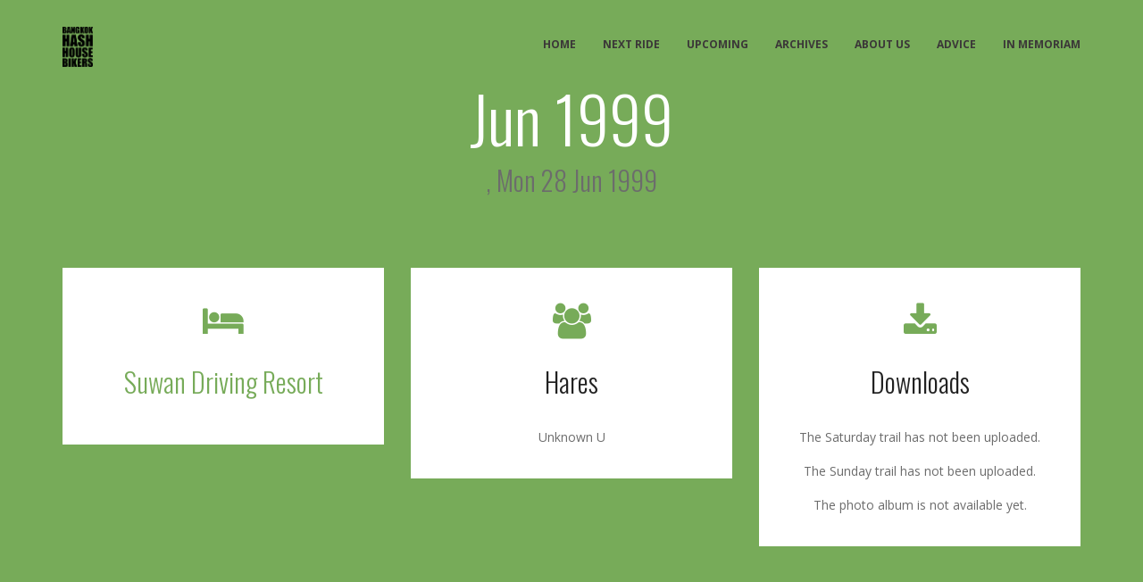

--- FILE ---
content_type: text/html; charset=utf-8
request_url: https://www.bangkokbikehash.org/hash_weekends/400-Jun-1999-Suwan%20Driving%20Resort
body_size: 3371
content:
<!doctype html>
<html lang="en">
<head>
  <meta charset="utf-8">

  <!-- TITLE OF SITE -->
  <title>BHHB - Bangkok Bike Hash</title>

  <!-- META DATA -->
  <meta name="csrf-param" content="authenticity_token" />
<meta name="csrf-token" content="lNgdIC20ePPQMI1DU88IgCqNkCtn0VnUdB1/CoLA+1CQXJU8/+fiCECpUE47Exprx19IUeYgRpMutu7EYre8TQ==" />
  <meta name="description" content="We are a group of people who like to take our mountain bikes out once a month for a ride of 40-50km. At the start of the ride only the hares who laid the trail know where it goes. After the ride we 'circle up' with a few beers. Don't miss the fun!" />
  <meta name="keywords" content="bangkok, thailand, mountain, biking, bike, club, biking club, mountain biking, mountain biking club, biking club theme, sport, sporting theme, sporting, recreation, sporting and recreation" />
  <meta name="author" content="Bangkok Hash House Bikers">
  <meta name="viewport" content="width=device-width, initial-scale=1, maximum-scale=1">

  <!-- =========================
   STYLESHEETS
  ============================== -->
  <link rel="stylesheet" href="/assets/application-d86441fcded942369e8875e8360787c98e245a194c39bc4520b1ada4cf8a78ef.css" media="all" data-turbolinks-track="reload" />

  <!-- GOOGLE FONTS -->
  <link href='https://fonts.googleapis.com/css?family=Oswald:300,400,700%7COpen+Sans:700,400' rel='stylesheet' type='text/css'>

  <!--[if lt IE 9]>
  <script src="/assets/html5shiv.js"></script>
  <script src="/assets/respond.min.js"></script>
  <![endif]-->
  <script src="/assets/Chart.bundle-a869c22a47b17eb779bcf7502fb6dc5a283aec6575fff1a49c761ee4f9ea5216.js"></script>
  <script src="/assets/chartkick-ff524ec3cba0b11009b4f2b66e9ebf29d98b7b6ffbcbe86c14793ea7fb3c5744.js"></script>

</head>


<body>
  <!-- Pre Loader -->
  <div class="pre-loader">
    <div class="spinner"></div>
  </div>

  <nav class="navbar navbar-home navbar-fixed-top" role="navigation">
  <div class="container">
    <div class="navbar-header">
      <button type="button" class="navbar-toggle collapsed" data-toggle="collapse" data-target="#my-navbar-collapse">
        <span class="sr-only">Toggle navigation</span>
        <span class="icon-bar"></span>
        <span class="icon-bar"></span>
        <span class="icon-bar"></span>
      </button>

      <!-- TEMPLATE LOGO -->
      <a class="navbar-brand" href="#">
        <img src="/assets/logo-3c3b629392c0a5c17c01a6a25649d8bbf820edddf718c40c00a1cfdad7da5332.png" />
      </a>
    </div>
    <div class="collapse navbar-collapse" id="my-navbar-collapse">
      <ul class="nav navbar-nav navbar-right">
        <li class=""><a href="/">Home</a></li>

        <li><a href="/#next-hash">Next ride</a></li>
        <li><a href="/hash_weekends/upcoming">Upcoming</a></li>
        <li><a href="/hash_weekends/archives">Archives</a>
          <ul>
            <li><a href="/hash_weekends/archives">Rides</a></li>
            <li><a href="/locations">Resorts</a></li>
            <li><a href="https://docs.google.com/spreadsheets/d/17fem2WHfwjghSDR3OgIwI5aWXHX8QmlTGvUjKYz4sU4/edit?usp=sharing" target="_blank">Ride counts</a></li>
          </ul>
        </li>
        <li><a href="/about_us">About us</a>
          <ul>
            <li><a href="/about_us">About us</a></li>
            <li><a href="/committee">The Committee</a></li>
            <li><a href="/committee_jobs">Committee Jobs</a></li>
          </ul>
        </li>
        <li><a href="/riders_advice">Advice</a>
          <ul>
            <li><a href="/riders_advice">Riders advice</a></li>
            <li><a href="/night_riders_advice">Night Riders advice</a></li>
            <li><a href="/haring">Hare advice</a></li>
            <li><a href="/bike_rental">Bike rental</a></li>
            <li><a href="/hash_vocabulary">Hash Vocabulary</a></li>
            <li><a href="/faq">FAQ</a></li>
            <li><a href="/resources">Resources</a></li>
          </ul>
        </li>

        <li><a href="/in_memoriam">In memoriam</a></li>
      </ul>
    </div>
  </div>
</nav>

    <section class="success-story">
    <div class="container">
      <div class="row">
        <!-- SECTION HEAD -->
        <header class="section-heading text-center">
          <h2 class="title-text">Jun 1999</h2>
          <h4>, Mon 28 Jun 1999</h4>
        </header> <!-- /.section-heading -->
      </div>
      <div class="row">
        <div class="col-md-4">
          <div class="single-story text-center">
            <div class="success-title">
              <i class="fa fa-bed"></i>
              <h4><a href="/locations/11-Suwan%20Driving%20Resort-">Suwan Driving Resort</a></h4>
            </div>
            <p>
              
              
            </p>
            <br>
          </div>
        </div>


        <div class="col-md-4">
          <div class="single-story text-center">
            <div class="success-title">
              <i class="fa fa-users"></i>
              <h4>Hares</h4>
            </div>
              <p>Unknown U</p>
            <br>
          </div>
        </div>

        <div class="col-md-4">
          <div class="single-story text-center">
            <div class="success-title">
              <i class="fa fa-download"></i>
              <h4>Downloads</h4>
            </div>
            <p>
                The Saturday trail has not been uploaded.
            </p>
            <p>
                The Sunday trail has not been uploaded.
            </p>
            <p>
                The photo album is not available yet.
            </p>
            <br>
          </div>
        </div>
      </div>
    </div>
  </section>
<section class="gallery" id="gallery">
  <div class="container">
    <div class="row">
      <!-- SECTION HEAD -->
      <div class="mb-30 mb-45 col-md-3">
        <header class="section-heading">
          <h2 class="title-text">Gallery</h2>
        </header> <!-- /.section-heading -->

        <p>Various photos from hashes that took place at this location</p>
      </div> <!-- /END SECTION HEAD -->

      <!-- SECTION BODY -->
      <div class="col-md-9">
        <div class="filter-buttons">
          <button class="btn btn-sm btn-trans filter active" data-filter="all">All</button>
          <button class="btn btn-sm btn-trans filter" data-filter=".rides">Rides</button>
          <button class="btn btn-sm btn-trans filter" data-filter=".resort">Resort</button>
        </div>
        <!-- /.filter-buttons -->
        <div class="row gallery-items" id="MixItUp91D6C3">

        </div>
      </div> <!-- /END SECTION BODY -->
    </div>
  </div>
</section>








  <footer class="footer">
  <!-- SOCIAL INTERACTION -->
  <div class="footer-bottom">
    <div class="footer-left-bg">
      <div class="overlay"></div>
    </div>
    <div class="container">
      <div class="row">
        <div class="col-md-5 text-right">
          <div class="footer-left">
            <h2>Bangkok Hash House Bikers</h2>
            <span>Riding bikes and drinking beer since 1992</span>
            <p>Find us on Facebook to meet our members, ask questions and discuss the events.</p>
            <div class="social-icon">
              <ul>
                <li><a href="http://www.facebook.com/groups/bangkokbikehash"><i class="fa fa-facebook"></i><span>Facebook</span></a></li>
              </ul>
            </div>
          </div>
        </div>
        <div class="col-md-7">
          <div class="footer-right">
            <p>
              Are you a paid BHHB member but not receiving our events by email?
              Subscribe below.
            </p>

            <div class="subscribe">
              <form id="subscribe" role="form" novalidate="true" action="http://groups.google.com/group/bhhb/boxsubscribe">
                <input type="email" id="subscribe-email"  name="searchdata" placeholder="Your email address" />
                <label for="subscribe-email" class="sr-only">Your email address</label>
                <input type="submit" name="submit" value="Newsletter Subscribe" />
                <p class="success-msg">You are successfully subscribed!</p>
                <p class="error-msg">Error! Something went wrong!</p>
              </form>
            </div>
            <p class="copyright">&copy; 2026 BHHB </p>
          </div>
        </div>
      </div>
    </div>
  </div> <!-- /END SOCIAL INTARACTION -->
  <a class="goto" href="#home"><i class="fa fa-arrow-up"></i></a>
</footer>

  <!-- GOOGLE MAP API -->
  <script src="https://maps.googleapis.com/maps/api/js?key=AIzaSyDpsa0dCe3KnM6wYXmIYPPhvrzWcNVJcxI"></script>
  <script src="/assets/application-8527dd91c59e0316cca2a2600c91d7b2986a75c87aa92466319ffda8efed0ae2.js" data-turbolinks-track="reload"></script>
  

</body>
</html>


--- FILE ---
content_type: application/javascript
request_url: https://www.bangkokbikehash.org/assets/chartkick-ff524ec3cba0b11009b4f2b66e9ebf29d98b7b6ffbcbe86c14793ea7fb3c5744.js
body_size: 11658
content:
/*!
 * Chartkick.js
 * Create beautiful charts with one line of JavaScript
 * https://github.com/ankane/chartkick.js
 * v4.2.0
 * MIT License
 */
!function(t,e){"object"==typeof exports&&"undefined"!=typeof module?module.exports=e():"function"==typeof define&&define.amd?define(e):(t="undefined"!=typeof globalThis?globalThis:t||self).Chartkick=e()}(this,function(){"use strict";function t(t){return"[object Array]"===Object.prototype.toString.call(t)}function e(t){return t instanceof Function}function n(t){return"[object Object]"===Object.prototype.toString.call(t)&&!e(t)&&t instanceof Object}function r(e,o){var a;for(a in o)"__proto__"!==a&&(n(o[a])||t(o[a])?(n(o[a])&&!n(e[a])&&(e[a]={}),t(o[a])&&!t(e[a])&&(e[a]=[]),r(e[a],o[a])):o[a]!==undefined&&(e[a]=o[a]))}function o(t,e){var n={};return r(n,t),r(n,e),n}function a(t){var e,n,r;for(e=0;e<t.length;e++)for(r=t[e].data,n=0;n<r.length;n++)if(r[n][1]<0)return!0;return!1}function i(t){return""+t}function s(t){return parseFloat(t)}function l(t){var e,n,r,o;if("object"!=typeof t)if("number"==typeof t)t=new Date(1e3*t);else{if(e=(t=i(t)).match(Y))return n=parseInt(e[1],10),r=parseInt(e[3],10)-1,o=parseInt(e[5],10),new Date(n,r,o);var a=t.replace(/ /,"T").replace(" ","").replace("UTC","Z");t=new Date(Date.parse(a)||t)}return t}function c(e){if(!t(e)){var n,r=[];for(n in e)e.hasOwnProperty(n)&&r.push([n,e[n]]);e=r}return e}function p(t,e,n,r,i,s,l,c){return function(p,u,d){var h=p.data,f=o({},t);return f=o(f,d||{}),(p.singleSeriesFormat||"legend"in u)&&e(f,u.legend,p.singleSeriesFormat),u.title&&n(f,u.title),"min"in u?r(f,u.min):a(h)||r(f,0),u.max&&i(f,u.max),"stacked"in u&&s(f,u.stacked),u.colors&&(f.colors=u.colors),u.xtitle&&l(f,u.xtitle),u.ytitle&&c(f,u.ytitle),f=o(f,u.library||{})}}function u(t,e){return t[0].getTime()-e[0].getTime()}function d(t,e){return t[0]-e[0]}function h(t,e){return t-e}function f(t){return 0===t.getMilliseconds()&&0===t.getSeconds()}function y(t){return f(t)&&0===t.getMinutes()}function m(t){return y(t)&&0===t.getHours()}function g(t,e){return m(t)&&t.getDay()===e}function z(t){return m(t)&&1===t.getDate()}function v(t){return z(t)&&0===t.getMonth()}function b(t){return!isNaN(l(t))&&i(t).length>=6}function M(t){return"number"==typeof t}function x(t,e,n,r){t=t||"",n.prefix&&(e<0&&(e*=-1,t+="-"),t+=n.prefix);var o=n.suffix||"",a=n.precision,s=n.round;if(n.byteScale){var l,c=r?n.byteScale:e;c>=0x1000000000000000?(e/=0x1000000000000000,l=6):c>=0x4000000000000?(e/=0x4000000000000,l=5):c>=1099511627776?(e/=1099511627776,l=4):c>=1073741824?(e/=1073741824,l=3):c>=1048576?(e/=1048576,l=2):c>=1024?(e/=1024,l=1):l=0,a===undefined&&s===undefined&&(e>=1023.5&&l<Z.length-1&&(e=1,l+=1),a=e>=1e3?4:3),o=" "+Z[l]}if(a!==undefined&&s!==undefined)throw Error("Use either round or precision, not both");if(!r&&(a!==undefined&&(e=e.toPrecision(a),n.zeros||(e=parseFloat(e))),s!==undefined))if(s<0){var p=Math.pow(10,-1*s);e=parseInt((1*e/p).toFixed(0))*p}else e=e.toFixed(s),n.zeros||(e=parseFloat(e));if(n.thousands||n.decimal){var u=(e=i(e)).split(".");e=u[0],n.thousands&&(e=e.replace(/\B(?=(\d{3})+(?!\d))/g,n.thousands)),u.length>1&&(e+=(n.decimal||".")+u[1])}return t+e+o}function w(t,e,n){return n in e?e[n]:n in t.options?t.options[n]:null}function C(t){var e,n,r;for(e=0;e<t.length;e++)for(r=t[e].data,n=0;n<r.length;n++)if(0!=r[n][1])return!1;return!0}function _(t,e){var n,r,o=[];if(r="number"===e?s:"datetime"===e?l:i,"bubble"===e)for(n=0;n<t.length;n++)o.push([s(t[n][0]),s(t[n][1]),s(t[n][2])]);else for(n=0;n<t.length;n++)o.push([r(t[n][0]),s(t[n][1])]);return"datetime"===e?o.sort(u):"number"===e&&o.sort(d),o}function A(t,e,n){return O(t)?!n.xmin&&!n.xmax||n.xmin&&!b(n.xmin)||n.xmax&&!b(n.xmax)?"number":"datetime":k(t,M)?"number":!e&&k(t,b)?"datetime":"string"}function k(t,e){var n,r,o;for(n=0;n<t.length;n++)for(o=c(t[n].data),r=0;r<o.length;r++)if(!e(o[r][0]))return!1;return!0}function S(t){var e,n,r=[];for(e=0;e<t.length;e++){var o={};for(n in t[e])t[e].hasOwnProperty(n)&&(o[n]=t[e][n]);r.push(o)}return r}function T(e,n,r){var o,a=e.options,i=e.rawData;for(e.singleSeriesFormat=!t(i)||"object"!=typeof i[0]||t(i[0]),e.singleSeriesFormat&&(i=[{name:a.label,data:i}]),i=S(i),o=0;o<i.length;o++)i[o].data=c(i[o].data);for(e.xtype=n||(a.discrete?"string":A(i,r,a)),o=0;o<i.length;o++)i[o].data=_(i[o].data,e.xtype);return i}function D(t){var e,n=c(t.rawData);for(e=0;e<n.length;e++)n[e]=[i(n[e][0]),s(n[e][1])];return n}function O(t,e){if("PieChart"===e||"GeoChart"===e||"Timeline"===e)return 0===t.length;for(var n=0;n<t.length;n++)if(t[n].data.length>0)return!1;return!0}function E(t){var e=t.element,n=document.createElement("a"),r=t.options.download;!0===r?r={}:"string"==typeof r&&(r={filename:r}),n.download=r.filename||"chart.png",n.style.position="absolute",n.style.top="20px",n.style.right="20px",n.style.zIndex=1e3,n.style.lineHeight="20px",n.target="_blank";var o=document.createElement("img");o.alt="Download",o.style.border="none",o.src="[data-uri]",n.appendChild(o),e.style.position="relative",t.__downloadAttached=!0,t.__enterEvent=L(e,"mouseover",function(o){var a=o.relatedTarget;a&&(a===this||F(this,a))||!t.options.download||(n.href=t.toImage(r),e.appendChild(n))}),t.__leaveEvent=L(e,"mouseout",function(t){var e=t.relatedTarget;e&&(e===this||F(this,e))||n.parentNode&&n.parentNode.removeChild(n)})}function L(t,e,n){if(t.addEventListener)return t.addEventListener(e,n,!1),n;var r=function(){return n.call(t,window.event)};return t.attachEvent("on"+e,r),r}function B(t,e,n){t.removeEventListener?t.removeEventListener(e,n,!1):t.detachEvent("on"+e,n)}function F(t,e){if(t===e)return!1;for(;e&&e!==t;)e=e.parentNode;return e===t}function j(t,e,n){jt.push([t,e,n]),N()}function N(){if(Nt<Ht){var t=jt.shift();t&&(Nt++,R(t[0],t[1],t[2]),N())}}function H(){Nt--,N()}function R(t,e,n){I(t,e,function(t,e,r){var o="string"==typeof r?r:r.message;n(o)})}function I(t,e,n){var r=window.jQuery||window.Zepto||window.$;if(r&&r.ajax)r.ajax({dataType:"json",url:t,success:e,error:n,complete:H});else{var o=new XMLHttpRequest;o.open("GET",t,!0),o.setRequestHeader("Content-Type","application/json"),o.onload=function(){H(),200===o.status?e(JSON.parse(o.responseText),o.statusText,o):n(o,"error",o.statusText)},o.send()}}function P(t,e){document.body.innerText?t.innerText=e:t.textContent=e}function U(t,e,n){n||(e="Error Loading Chart: "+e),P(t,e),t.style.color="#ff0000"}function W(t){try{t.__render()}catch(e){throw U(t.element,e.message),e}}function V(t,e,n){if(n&&t.options.loading&&("string"==typeof e||"function"==typeof e)&&P(t.element,t.options.loading),"string"==typeof e)j(e,function(e){t.rawData=e,W(t)},function(e){U(t.element,e)});else if("function"==typeof e)try{e(function(e){t.rawData=e,W(t)},function(e){U(t.element,e,!0)})}catch(r){U(t.element,r,!0)}else t.rawData=e,W(t)}function Q(t){if(t){if("Highcharts"===t.product)return xt;if(t.charts)return Ft;if(e(t))return mt}throw new Error("Unknown adapter")}function J(t){var e=new(Q(t))(t);-1===It.indexOf(e)&&It.push(e)}function G(){"Chart"in window&&J(window.Chart),"Highcharts"in window&&J(window.Highcharts),window.google&&window.google.charts&&J(window.google)}function K(t,e){if(O(e.data,t)){var n=e.options.empty||e.options.messages&&e.options.messages.empty||"No data";P(e.element,n)}else X(t,e),e.options.download&&!e.__downloadAttached&&"chartjs"===e.adapter&&E(e)}function X(t,n){var r,o,a,i;for(a="render"+t,i=n.options.adapter,G(),r=0;r<It.length;r++)if(o=It[r],(!i||i===o.name)&&e(o[a]))return n.adapter=o.name,n.__adapterObject=o,o[a](n);throw It.length>0?new Error("No charting library found for "+t):new Error("No charting libraries found - be sure to include one before your charts")}var Y=/^(\d\d\d\d)(-)?(\d\d)(-)?(\d\d)$/i,Z=["bytes","KB","MB","GB","TB","PB","EB"],q={maintainAspectRatio:!1,animation:!1,plugins:{legend:{},tooltip:{displayColors:!1,callbacks:{}},title:{font:{size:20},color:"#333"}},interaction:{}},$={scales:{y:{ticks:{maxTicksLimit:4},title:{font:{size:16},color:"#333"},grid:{}},x:{grid:{drawOnChartArea:!1},title:{font:{size:16},color:"#333"},time:{},ticks:{}}}},tt=["#3366CC","#DC3912","#FF9900","#109618","#990099","#3B3EAC","#0099C6","#DD4477","#66AA00","#B82E2E","#316395","#994499","#22AA99","#AAAA11","#6633CC","#E67300","#8B0707","#329262","#5574A6","#651067"],et=function(t,e,n){e!==undefined?(t.plugins.legend.display=!!e,e&&!0!==e&&(t.plugins.legend.position=e)):n&&(t.plugins.legend.display=!1)},nt=function(t,e){t.plugins.title.display=!0,t.plugins.title.text=e},rt=function(t,e){null!==e&&(t.scales.y.min=s(e))},ot=function(t,e){t.scales.y.max=s(e)},at=function(t,e){null!==e&&(t.scales.x.min=s(e))},it=function(t,e){t.scales.x.max=s(e)},st=function(t,e){t.scales.x.stacked=!!e,t.scales.y.stacked=!!e},lt=function(t,e){t.scales.x.title.display=!0,t.scales.x.title.text=e},ct=function(t,e){t.scales.y.title.display=!0,t.scales.y.title.text=e},pt=function(t,e){var n=/^#?([a-f\d]{2})([a-f\d]{2})([a-f\d]{2})$/i.exec(t);return n?"rgba("+parseInt(n[1],16)+", "+parseInt(n[2],16)+", "+parseInt(n[3],16)+", "+e+")":t},ut=function(t){return null!=t},dt=function(t,e,n){var r=Math.ceil(t.element.offsetWidth/4/e.labels.length);r>25?r=25:r<10&&(r=10),n.scales.x.ticks.callback||(n.scales.x.ticks.callback=function(t){return(t=i(this.getLabelForValue(t))).length>r?t.substring(0,r-2)+"...":t})},ht=function(e,n,r){var o={prefix:e.options.prefix,suffix:e.options.suffix,thousands:e.options.thousands,decimal:e.options.decimal,precision:e.options.precision,round:e.options.round,zeros:e.options.zeros};if(e.options.bytes){var a=e.data;"pie"===r&&(a=[{data:a}]);for(var i=0,s=0;s<a.length;s++)for(var l=a[s],c=0;c<l.data.length;c++)l.data[c][1]>i&&(i=l.data[c][1]);for(var p=1;i>=1024;)p*=1024,i/=1024;o.byteScale=p}if("pie"!==r){var u=n.scales.y;"bar"===r&&(u=n.scales.x),o.byteScale&&(u.ticks.stepSize||(u.ticks.stepSize=o.byteScale/2),u.ticks.maxTicksLimit||(u.ticks.maxTicksLimit=4)),u.ticks.callback||(u.ticks.callback=function(t){return x("",t,o,!0)})}if(!n.plugins.tooltip.callbacks.label)if("scatter"===r)n.plugins.tooltip.callbacks.label=function(t){var e=t.dataset.label||"";return e&&(e+=": "),e+"("+t.label+", "+t.formattedValue+")"};else if("bubble"===r)n.plugins.tooltip.callbacks.label=function(t){var e=t.dataset.label||"";e&&(e+=": ");var n=t.raw;return e+"("+n.x+", "+n.y+", "+n.v+")"};else if("pie"===r)n.plugins.tooltip.callbacks.label=function(e){var n=e.label,r=": ";return t(n)?(n=n.slice())[0]+=r:n+=r,x(n,e.parsed,o)};else{var d="bar"===r?"x":"y";n.plugins.tooltip.callbacks.label=function(t){if(null!==t.parsed[d]){var e=t.dataset.label||"";return e&&(e+=": "),x(e,t.parsed[d],o)}}}},ft=p(o(q,$),et,nt,rt,ot,st,lt,ct),yt=function(e,n,r){var a,i=[],c=[],p=e.options.colors||tt,u=!0,d=!0,b=!0,M=!0,x=!0,C=!0,_=e.data,A=0;if("bubble"===r)for(var k=0;k<_.length;k++)for(var S=_[k],T=0;T<S.data.length;T++)S.data[T][2]>A&&(A=S.data[T][2]);var D,O,E,L,B,F,j,N=[],H=[];if("bar"===r||"column"===r||"number"!==e.xtype&&"bubble"!==e.xtype){var R,I,P=[];for(D=0;D<_.length;D++)for(E=_[D],O=0;O<E.data.length;O++)L=E.data[O],N[B="datetime"==e.xtype?L[0].getTime():L[0]]||(N[B]=new Array(_.length)),N[B][D]=s(L[1]),-1===P.indexOf(B)&&P.push(B);for("datetime"!==e.xtype&&"number"!==e.xtype||P.sort(h),O=0;O<_.length;O++)H.push([]);for(I=0;I<P.length;I++)for(D=P[I],"datetime"===e.xtype?(R=new Date(s(D)),u=u&&m(R),a||(a=R.getDay()),d=d&&g(R,a),b=b&&z(R),M=M&&v(R),x=x&&y(R),C=C&&f(R)):R=D,c.push(R),O=0;O<_.length;O++)H[O].push(N[D][O]===undefined?null:N[D][O])}else for(var U=0;U<_.length;U++){for(var W=_[U],V=[],Q=0;Q<W.data.length;Q++){var J={x:s(W.data[Q][0]),y:s(W.data[Q][1])};"bubble"===r&&(J.r=20*s(W.data[Q][2])/A,J.v=W.data[Q][2]),V.push(J)}H.push(V)}for(D=0;D<_.length;D++){if(E=_[D],!e.options.colors||!e.singleSeriesFormat||"bar"!==r&&"column"!==r||E.color||!t(e.options.colors)||t(e.options.colors[0]))F=E.color||p[D],j="line"!==r?pt(F,.5):F;else{F=p,j=[];for(var G=0;G<p.length;G++)j[G]=pt(F[G],.5)}var K={label:E.name||"",data:H[D],fill:"area"===r,borderColor:F,backgroundColor:j,borderWidth:2},X="line"===r||"area"===r||"scatter"===r||"bubble"===r;X&&(K.pointBackgroundColor=F,K.pointHoverBackgroundColor=F,K.pointHitRadius=50),"bubble"===r&&(K.pointBackgroundColor=j,K.pointHoverBackgroundColor=j,K.pointHoverBorderWidth=2),E.stack&&(K.stack=E.stack),!1===w(e,E,"curve")?K.tension=0:X&&(K.tension=.4),!1===w(e,E,"points")&&(K.pointRadius=0,K.pointHoverRadius=0),K=o(K=o(K=o(K,e.options.dataset||{}),E.library||{}),E.dataset||{}),i.push(K)}var Y=e.options.xmin,Z=e.options.xmax;if("datetime"===e.xtype?(ut(Y)&&(n.scales.x.min=l(Y).getTime()),ut(Z)&&(n.scales.x.max=l(Z).getTime())):"number"===e.xtype&&(ut(Y)&&(n.scales.x.min=Y),ut(Z)&&(n.scales.x.max=Z)),"datetime"===e.xtype&&0===c.length&&(ut(Y)&&c.push(l(Y)),ut(Z)&&c.push(l(Z)),u=!1,d=!1,b=!1,M=!1,x=!1,C=!1),"datetime"===e.xtype&&c.length>0){var q=(ut(Y)?l(Y):c[0]).getTime(),$=(ut(Z)?l(Z):c[0]).getTime();for(D=1;D<c.length;D++){var et=c[D].getTime();et<q&&(q=et),et>$&&($=et)}var nt,rt=($-q)/864e5;if(!n.scales.x.time.unit)if(M||rt>3650?(n.scales.x.time.unit="year",nt=365):b||rt>300?(n.scales.x.time.unit="month",nt=30):u||rt>10?(n.scales.x.time.unit="day",nt=1):x||rt>.5?(n.scales.x.time.displayFormats={hour:"MMM d, h a"},n.scales.x.time.unit="hour",nt=1/24):C&&(n.scales.x.time.displayFormats={minute:"h:mm a"},n.scales.x.time.unit="minute",nt=1/24/60),nt&&rt>0){var ot=e.element.offsetWidth;if(ot>0){var at=Math.ceil(rt/nt/(ot/100));d&&1===nt&&(at=7*Math.ceil(at/7)),n.scales.x.time.stepSize=at}}n.scales.x.time.tooltipFormat||(u?n.scales.x.time.tooltipFormat="PP":x?n.scales.x.time.tooltipFormat="MMM d, h a":C&&(n.scales.x.time.tooltipFormat="h:mm a"))}return{labels:c,datasets:i}},mt=function(t){this.name="chartjs",this.library=t};mt.prototype.renderLineChart=function(t,e){var n={};!t.options.max&&C(t.data)&&(n.max=1);var r=ft(t,o(n,t.options));ht(t,r,e);var a=yt(t,r,e||"line");"number"===t.xtype?(r.scales.x.type=r.scales.x.type||"linear",r.scales.x.position=r.scales.x.position||"bottom"):r.scales.x.type="string"===t.xtype?"category":"time",this.drawChart(t,"line",a,r)},mt.prototype.renderPieChart=function(t){var e=o({},q);t.options.donut&&(e.cutout="50%"),"legend"in t.options&&et(e,t.options.legend),t.options.title&&nt(e,t.options.title),e=o(e,t.options.library||{}),ht(t,e,"pie");for(var n=[],r=[],a=0;a<t.data.length;a++){var i=t.data[a];n.push(i[0]),r.push(i[1])}var s={data:r,backgroundColor:t.options.colors||tt},l={labels:n,datasets:[s=o(s,t.options.dataset||{})]};this.drawChart(t,"pie",l,e)},mt.prototype.renderColumnChart=function(t,e){var n;if("bar"===e){var r=o(q,$);r.indexAxis="y",r.scales.x.grid.drawOnChartArea=!0,r.scales.y.grid.drawOnChartArea=!1,delete r.scales.y.ticks.maxTicksLimit,n=p(r,et,nt,at,it,st,lt,ct)(t,t.options)}else n=ft(t,t.options);ht(t,n,e);var a=yt(t,n,"column");"bar"!==e&&dt(t,a,n),this.drawChart(t,"bar",a,n)},mt.prototype.renderAreaChart=function(t){this.renderLineChart(t,"area")},mt.prototype.renderBarChart=function(t){this.renderColumnChart(t,"bar")},mt.prototype.renderScatterChart=function(t,e){e=e||"scatter";var n=ft(t,t.options);ht(t,n,e),"showLine"in n||(n.showLine=!1);var r=yt(t,n,e);n.scales.x.type=n.scales.x.type||"linear",n.scales.x.position=n.scales.x.position||"bottom","mode"in n.interaction||(n.interaction.mode="nearest"),this.drawChart(t,e,r,n)},mt.prototype.renderBubbleChart=function(t){this.renderScatterChart(t,"bubble")},mt.prototype.destroy=function(t){t.chart&&t.chart.destroy()},mt.prototype.drawChart=function(t,e,n,r){if(this.destroy(t),!t.destroyed){var o={type:e,data:n,options:r};t.options.code&&window.console.log("new Chart(ctx, "+JSON.stringify(o)+");"),t.element.innerHTML="<canvas></canvas>";var a=t.element.getElementsByTagName("CANVAS")[0];t.chart=new this.library(a,o)}};var gt={chart:{},xAxis:{title:{text:null},labels:{style:{fontSize:"12px"}}},yAxis:{title:{text:null},labels:{style:{fontSize:"12px"}}},title:{text:null},credits:{enabled:!1},legend:{borderWidth:0},tooltip:{style:{fontSize:"12px"}},plotOptions:{areaspline:{},area:{},series:{marker:{}}},time:{useUTC:!1}},zt=function(t,e,n){e!==undefined?(t.legend.enabled=!!e,e&&!0!==e&&("top"===e||"bottom"===e?t.legend.verticalAlign=e:(t.legend.layout="vertical",t.legend.verticalAlign="middle",t.legend.align=e))):n&&(t.legend.enabled=!1)},vt=function(t,e){t.title.text=e},bt=p(gt,zt,vt,function(t,e){t.yAxis.min=e},function(t,e){t.yAxis.max=e},function(t,e){var n=e?!0===e?"normal":e:null;t.plotOptions.series.stacking=n,t.plotOptions.area.stacking=n,t.plotOptions.areaspline.stacking=n},function(t,e){t.xAxis.title.text=e},function(t,e){t.yAxis.title.text=e}),Mt=function(e,n,r){var o={prefix:e.options.prefix,suffix:e.options.suffix,thousands:e.options.thousands,decimal:e.options.decimal,precision:e.options.precision,round:e.options.round,zeros:e.options.zeros};"pie"===r||t(n.yAxis)||n.yAxis.labels.formatter||(n.yAxis.labels.formatter=function(){return x("",this.value,o)}),n.tooltip.pointFormatter||n.tooltip.pointFormat||(n.tooltip.pointFormatter=function(){return'<span style="color:'+this.color+'">\u25cf</span> '+x(this.series.name+": <b>",this.y,o)+"</b><br/>"})},xt=function(t){this.name="highcharts",this.library=t};xt.prototype.renderLineChart=function(t,e){var n={};"areaspline"===(e=e||"spline")&&(n={plotOptions:{areaspline:{stacking:"normal"},area:{stacking:"normal"},series:{marker:{enabled:!1}}}}),!1===t.options.curve&&("areaspline"===e?e="area":"spline"===e&&(e="line"));var r,o,a,i=bt(t,t.options,n);"number"===t.xtype?i.xAxis.type=i.xAxis.type||"linear":i.xAxis.type="string"===t.xtype?"category":"datetime",i.chart.type||(i.chart.type=e),Mt(t,i,e);var s=t.data;for(o=0;o<s.length;o++){if(s[o].name=s[o].name||"Value",r=s[o].data,"datetime"===t.xtype)for(a=0;a<r.length;a++)r[a][0]=r[a][0].getTime();s[o].marker={symbol:"circle"},!1===t.options.points&&(s[o].marker.enabled=!1)}this.drawChart(t,s,i)},xt.prototype.renderScatterChart=function(t){var e=bt(t,t.options,{});e.chart.type="scatter",this.drawChart(t,t.data,e)},xt.prototype.renderPieChart=function(t){var e=o(gt,{});t.options.colors&&(e.colors=t.options.colors),t.options.donut&&(e.plotOptions={pie:{innerSize:"50%"}}),"legend"in t.options&&zt(e,t.options.legend),t.options.title&&vt(e,t.options.title);var n=o(e,t.options.library||{});Mt(t,n,"pie");var r=[{type:"pie",name:t.options.label||"Value",data:t.data}];this.drawChart(t,r,n)},xt.prototype.renderColumnChart=function(t,e){e=e||"column";var n,r,o,a,i=t.data,s=bt(t,t.options),l=[],c=[];for(s.chart.type=e,Mt(t,s,e),n=0;n<i.length;n++)for(o=i[n],r=0;r<o.data.length;r++)l[(a=o.data[r])[0]]||(l[a[0]]=new Array(i.length),c.push(a[0])),l[a[0]][n]=a[1];"number"===t.xtype&&c.sort(h),s.xAxis.categories=c;var p,u=[];for(n=0;n<i.length;n++){for(a=[],r=0;r<c.length;r++)a.push(l[c[r]][n]||0);p={name:i[n].name||"Value",data:a},i[n].stack&&(p.stack=i[n].stack),u.push(p)}this.drawChart(t,u,s)},xt.prototype.renderBarChart=function(t){this.renderColumnChart(t,"bar")},xt.prototype.renderAreaChart=function(t){this.renderLineChart(t,"areaspline")},xt.prototype.destroy=function(t){t.chart&&t.chart.destroy()},xt.prototype.drawChart=function(t,e,n){this.destroy(t),t.destroyed||(n.chart.renderTo=t.element.id,n.series=e,t.options.code&&window.console.log("new Highcharts.Chart("+JSON.stringify(n)+");"),t.chart=new this.library.Chart(n))};var wt={},Ct=[],_t={chartArea:{},fontName:"'Lucida Grande', 'Lucida Sans Unicode', Verdana, Arial, Helvetica, sans-serif",pointSize:6,legend:{textStyle:{fontSize:12,color:"#444"},alignment:"center",position:"right"},curveType:"function",hAxis:{textStyle:{color:"#666",fontSize:12},titleTextStyle:{},gridlines:{color:"transparent"},baselineColor:"#ccc",viewWindow:{}},vAxis:{textStyle:{color:"#666",fontSize:12},titleTextStyle:{},baselineColor:"#ccc",viewWindow:{}},tooltip:{textStyle:{color:"#666",fontSize:12}}},At=function(t,e,n){var r;e!==undefined?(r=e?!0===e?"right":e:"none",t.legend.position=r):n&&(t.legend.position="none")},kt=function(t,e){t.title=e,t.titleTextStyle={color:"#333",fontSize:"20px"}},St=function(t,e){t.hAxis.viewWindow.min=e},Tt=function(t,e){t.hAxis.viewWindow.max=e},Dt=function(t,e){t.isStacked=e||!1},Ot=function(t,e){t.hAxis.title=e,t.hAxis.titleTextStyle.italic=!1},Et=function(t,e){t.vAxis.title=e,t.vAxis.titleTextStyle.italic=!1},Lt=p(_t,At,kt,function(t,e){t.vAxis.viewWindow.min=e},function(t,e){t.vAxis.viewWindow.max=e},Dt,Ot,Et),Bt=function(t){window.attachEvent?window.attachEvent("onresize",t):window.addEventListener&&window.addEventListener("resize",t,!0),t()},Ft=function(t){this.name="google",this.library=t};Ft.prototype.renderLineChart=function(t){var e=this;this.waitForLoaded(t,function(){var n={};!1===t.options.curve&&(n.curveType="none"),!1===t.options.points&&(n.pointSize=0);var r=Lt(t,t.options,n),o=e.createDataTable(t.data,t.xtype);e.drawChart(t,"LineChart",o,r)})},Ft.prototype.renderPieChart=function(t){var e=this;this.waitForLoaded(t,function(){var n={chartArea:{top:"10%",height:"80%"},legend:{}};t.options.colors&&(n.colors=t.options.colors),t.options.donut&&(n.pieHole=.5),"legend"in t.options&&At(n,t.options.legend),t.options.title&&kt(n,t.options.title);var r=o(o(_t,n),t.options.library||{}),a=new e.library.visualization.DataTable;a.addColumn("string",""),a.addColumn("number","Value"),a.addRows(t.data),e.drawChart(t,"PieChart",a,r)})},Ft.prototype.renderColumnChart=function(t){var e=this;this.waitForLoaded(t,function(){var n=Lt(t,t.options),r=e.createDataTable(t.data,t.xtype);e.drawChart(t,"ColumnChart",r,n)})},Ft.prototype.renderBarChart=function(t){var e=this;this.waitForLoaded(t,function(){var n={hAxis:{gridlines:{color:"#ccc"}}},r=p(_t,At,kt,St,Tt,Dt,Ot,Et)(t,t.options,n),o=e.createDataTable(t.data,t.xtype);e.drawChart(t,"BarChart",o,r)})},Ft.prototype.renderAreaChart=function(t){var e=this;this.waitForLoaded(t,function(){var n={isStacked:!0,pointSize:0,areaOpacity:.5},r=Lt(t,t.options,n),o=e.createDataTable(t.data,t.xtype);e.drawChart(t,"AreaChart",o,r)})},Ft.prototype.renderGeoChart=function(t){var e=this;this.waitForLoaded(t,"geochart",function(){var n={legend:"none",colorAxis:{colors:t.options.colors||["#f6c7b6","#ce502d"]}},r=o(o(_t,n),t.options.library||{}),a=new e.library.visualization.DataTable;a.addColumn("string",""),a.addColumn("number",t.options.label||"Value"),a.addRows(t.data),e.drawChart(t,"GeoChart",a,r)})},Ft.prototype.renderScatterChart=function(t){var e=this;this.waitForLoaded(t,function(){var n,r,o,a,i={},s=Lt(t,t.options,i),l=t.data,c=[];for(n=0;n<l.length;n++)for(l[n].name=l[n].name||"Value",a=l[n].data,r=0;r<a.length;r++){var p=new Array(l.length+1);p[0]=a[r][0],p[n+1]=a[r][1],c.push(p)}for((o=new e.library.visualization.DataTable).addColumn("number",""),n=0;n<l.length;n++)o.addColumn("number",l[n].name);o.addRows(c),e.drawChart(t,"ScatterChart",o,s)})},Ft.prototype.renderTimeline=function(t){var e=this;this.waitForLoaded(t,"timeline",function(){var n={legend:"none"};t.options.colors&&(n.colors=t.options.colors);var r=o(o(_t,n),t.options.library||{}),a=new e.library.visualization.DataTable;a.addColumn({type:"string",id:"Name"}),a.addColumn({type:"date",id:"Start"}),a.addColumn({type:"date",id:"End"}),a.addRows(t.data),t.element.style.lineHeight="normal",e.drawChart(t,"Timeline",a,r)})},Ft.prototype.destroy=function(t){t.chart&&t.chart.clearChart()},Ft.prototype.drawChart=function(t,e,n,r){this.destroy(t),t.destroyed||(t.options.code&&window.console.log("var data = new google.visualization.DataTable("+n.toJSON()+");\nvar chart = new google.visualization."+e+"(element);\nchart.draw(data, "+JSON.stringify(r)+");"),t.chart=new this.library.visualization[e](t.element),Bt(function(){t.chart.draw(n,r)}))},Ft.prototype.waitForLoaded=function(t,e,n){var r=this;if(n||(n=e,e="corechart"),Ct.push({pack:e,callback:n}),wt[e])this.runCallbacks();else{wt[e]=!0;var o={packages:[e],callback:function(){r.runCallbacks()}},a=t.__config();a.language&&(o.language=a.language),"geochart"===e&&a.mapsApiKey&&(o.mapsApiKey=a.mapsApiKey),this.library.charts.load("current",o)}},Ft.prototype.runCallbacks=function(){for(var t,e=0;e<Ct.length;e++)t=Ct[e],this.library.visualization&&("corechart"===t.pack&&this.library.visualization.LineChart||"timeline"===t.pack&&this.library.visualization.Timeline||"geochart"===t.pack&&this.library.visualization.GeoChart)&&(t.callback(),Ct.splice(e,1),e--)},Ft.prototype.createDataTable=function(t,e){var n,r,o,a,l,c=[],p=[];for(n=0;n<t.length;n++)for(o=t[n],t[n].name=t[n].name||"Value",r=0;r<o.data.length;r++)a=o.data[r],c[l="datetime"===e?a[0].getTime():a[0]]||(c[l]=new Array(t.length),p.push(l)),c[l][n]=s(a[1]);var h,f=[],y=!0;for(r=0;r<p.length;r++)n=p[r],"datetime"===e?(h=new Date(s(n)),y=y&&m(h)):h="number"===e?s(n):n,f.push([h].concat(c[n]));if("datetime"===e)f.sort(u);else if("number"===e){for(f.sort(d),n=0;n<f.length;n++)f[n][0]=i(f[n][0]);e="string"}var g=new this.library.visualization.DataTable;for(e="datetime"===e&&y?"date":e,g.addColumn(e,""),n=0;n<t.length;n++)g.addColumn("number",t[n].name);return g.addRows(f),g};var jt=[],Nt=0,Ht=4,Rt={},It=[],Pt=function(t,e,n){var r;if("string"==typeof t&&(r=t,!(t=document.getElementById(t))))throw new Error("No element with id "+r);this.element=t,this.options=o(Ut.options,n||{}),this.dataSource=e,Ut.charts[t.id]=this,V(this,e,!0),this.options.refresh&&this.startRefresh()};Pt.prototype.getElement=function(){return this.element},Pt.prototype.getDataSource=function(){return this.dataSource},Pt.prototype.getData=function(){return this.data},Pt.prototype.getOptions=function(){return this.options},Pt.prototype.getChartObject=function(){return this.chart},Pt.prototype.getAdapter=function(){return this.adapter},Pt.prototype.updateData=function(t,e){this.dataSource=t,e&&this.__updateOptions(e),V(this,t,!0)},Pt.prototype.setOptions=function(t){this.__updateOptions(t),this.redraw()},Pt.prototype.redraw=function(){V(this,this.rawData)},Pt.prototype.refreshData=function(){if("string"==typeof this.dataSource){var t=-1===this.dataSource.indexOf("?")?"?":"&";V(this,this.dataSource+t+"_="+(new Date).getTime())}else"function"==typeof this.dataSource&&V(this,this.dataSource)},Pt.prototype.startRefresh=function(){var t=this,e=this.options.refresh;if(e&&"string"!=typeof this.dataSource&&"function"!=typeof this.dataSource)throw new Error("Data source must be a URL or callback for refresh");if(!this.intervalId){if(!e)throw new Error("No refresh interval");this.intervalId=setInterval(function(){t.refreshData()},1e3*e)}},Pt.prototype.stopRefresh=function(){this.intervalId&&(clearInterval(this.intervalId),this.intervalId=null)},Pt.prototype.toImage=function(t){if("chartjs"===this.adapter){if(t&&t.background&&"transparent"!==t.background){var e=this.chart.canvas,n=this.chart.ctx,r=document.createElement("canvas"),o=r.getContext("2d");return r.width=n.canvas.width,r.height=n.canvas.height,o.fillStyle=t.background,o.fillRect(0,0,r.width,r.height),o.drawImage(e,0,0),r.toDataURL("image/png")}return this.chart.toBase64Image()}throw new Error("Feature only available for Chart.js")},Pt.prototype.destroy=function(){this.destroyed=!0,this.stopRefresh(),this.__adapterObject&&this.__adapterObject.destroy(this),this.__enterEvent&&B(this.element,"mouseover",this.__enterEvent),this.__leaveEvent&&B(this.element,"mouseout",this.__leaveEvent)},Pt.prototype.__updateOptions=function(t){var e=t.refresh&&t.refresh!==this.options.refresh;this.options=o(Ut.options,t),e&&(this.stopRefresh(),this.startRefresh())},Pt.prototype.__render=function(){this.data=this.__processData(),K(this.__chartName(),this)},Pt.prototype.__config=function(){return Rt};var Ut={LineChart:function(t){function e(){t.apply(this,arguments)}return t&&(e.__proto__=t),e.prototype=Object.create(t&&t.prototype),e.prototype.constructor=e,e.prototype.__processData=function(){return T(this)},e.prototype.__chartName=function(){return"LineChart"},e}(Pt),PieChart:function(t){function e(){t.apply(this,arguments)}return t&&(e.__proto__=t),e.prototype=Object.create(t&&t.prototype),e.prototype.constructor=e,e.prototype.__processData=function(){return D(this)},e.prototype.__chartName=function(){return"PieChart"},e}(Pt),ColumnChart:function(t){function e(){t.apply(this,arguments)}return t&&(e.__proto__=t),e.prototype=Object.create(t&&t.prototype),e.prototype.constructor=e,e.prototype.__processData=function(){return T(this,null,!0)},e.prototype.__chartName=function(){return"ColumnChart"},e}(Pt),BarChart:function(t){function e(){t.apply(this,arguments)}return t&&(e.__proto__=t),e.prototype=Object.create(t&&t.prototype),e.prototype.constructor=e,e.prototype.__processData=function(){return T(this,null,!0)},e.prototype.__chartName=function(){return"BarChart"},e}(Pt),AreaChart:function(t){function e(){t.apply(this,arguments)}return t&&(e.__proto__=t),e.prototype=Object.create(t&&t.prototype),e.prototype.constructor=e,e.prototype.__processData=function(){return T(this)},e.prototype.__chartName=function(){return"AreaChart"},e}(Pt),GeoChart:function(t){function e(){t.apply(this,arguments)}return t&&(e.__proto__=t),e.prototype=Object.create(t&&t.prototype),e.prototype.constructor=e,e.prototype.__processData=function(){return D(this)},e.prototype.__chartName=function(){return"GeoChart"},e}(Pt),ScatterChart:function(t){function e(){t.apply(this,arguments)}return t&&(e.__proto__=t),e.prototype=Object.create(t&&t.prototype),e.prototype.constructor=e,e.prototype.__processData=function(){return T(this,"number")},e.prototype.__chartName=function(){return"ScatterChart"},e}(Pt),BubbleChart:function(t){function e(){t.apply(this,arguments)}return t&&(e.__proto__=t),e.prototype=Object.create(t&&t.prototype),e.prototype.constructor=e,e.prototype.__processData=function(){return T(this,"bubble")},e.prototype.__chartName=function(){return"BubbleChart"},e}(Pt),Timeline:function(t){function e(){t.apply(this,arguments)}return t&&(e.__proto__=t),e.prototype=Object.create(t&&t.prototype),e.prototype.constructor=e,e.prototype.__processData=function(){var t,e=this.rawData;for(t=0;t<e.length;t++)e[t][1]=l(e[t][1]),e[t][2]=l(e[t][2]);return e},e.prototype.__chartName=function(){return"Timeline"},e}(Pt),charts:{},configure:function(t){for(var e in t)t.hasOwnProperty(e)&&(Rt[e]=t[e])},setDefaultOptions:function(t){Ut.options=t},eachChart:function(t){for(var e in Ut.charts)Ut.charts.hasOwnProperty(e)&&t(Ut.charts[e])},destroyAll:function(){for(var t in Ut.charts)Ut.charts.hasOwnProperty(t)&&(Ut.charts[t].destroy(),delete Ut.charts[t])},config:Rt,options:{},adapters:It,addAdapter:J,use:function(t){return J(t),Ut}};return"undefined"==typeof window||window.Chartkick||(window.Chartkick=Ut,document.addEventListener("turbolinks:before-render",function(){!1!==Rt.autoDestroy&&Ut.destroyAll()}),document.addEventListener("turbo:before-render",function(){!1!==Rt.autoDestroy&&Ut.destroyAll()}),setTimeout(function(){window.dispatchEvent(new Event("chartkick:load"))},0)),Ut["default"]=Ut,Ut});

--- FILE ---
content_type: application/javascript
request_url: https://www.bangkokbikehash.org/assets/Chart.bundle-a869c22a47b17eb779bcf7502fb6dc5a283aec6575fff1a49c761ee4f9ea5216.js
body_size: 102991
content:
/*!
 * Chart.js v3.9.0
 * https://www.chartjs.org
 * (c) 2022 Chart.js Contributors
 * Released under the MIT License
 *
 * chartjs-adapter-date-fns v2.0.0
 * https://www.chartjs.org
 * (c) 2021 chartjs-adapter-date-fns Contributors
 * Released under the MIT license
 *
 * date-fns v2.29.1
 * https://date-fns.org
 * (c) 2021 Sasha Koss and Lesha Koss
 * Released under the MIT License
 */
!function(t,e){"object"==typeof exports&&"undefined"!=typeof module?module.exports=e():"function"==typeof define&&define.amd?define(e):(t="undefined"!=typeof globalThis?globalThis:t||self).Chart=e()}(this,function(){"use strict";function t(t,e){var n=Object.keys(t);if(Object.getOwnPropertySymbols){var i=Object.getOwnPropertySymbols(t);e&&(i=i.filter(function(e){return Object.getOwnPropertyDescriptor(t,e).enumerable})),n.push.apply(n,i)}return n}function e(e){for(var n=1;n<arguments.length;n++){var i=null!=arguments[n]?arguments[n]:{};n%2?t(Object(i),!0).forEach(function(t){o(e,t,i[t])}):Object.getOwnPropertyDescriptors?Object.defineProperties(e,Object.getOwnPropertyDescriptors(i)):t(Object(i)).forEach(function(t){Object.defineProperty(e,t,Object.getOwnPropertyDescriptor(i,t))})}return e}function n(t){"@babel/helpers - typeof";return(n="function"==typeof Symbol&&"symbol"==typeof Symbol.iterator?function(t){return typeof t}:function(t){return t&&"function"==typeof Symbol&&t.constructor===Symbol&&t!==Symbol.prototype?"symbol":typeof t})(t)}function i(t,e){if(!(t instanceof e))throw new TypeError("Cannot call a class as a function")}function r(t,e){for(var n=0;n<e.length;n++){var i=e[n];i.enumerable=i.enumerable||!1,i.configurable=!0,"value"in i&&(i.writable=!0),Object.defineProperty(t,i.key,i)}}function a(t,e,n){return e&&r(t.prototype,e),n&&r(t,n),Object.defineProperty(t,"prototype",{writable:!1}),t}function o(t,e,n){return e in t?Object.defineProperty(t,e,{value:n,enumerable:!0,configurable:!0,writable:!0}):t[e]=n,t}function s(t,e){if("function"!=typeof e&&null!==e)throw new TypeError("Super expression must either be null or a function");t.prototype=Object.create(e&&e.prototype,{constructor:{value:t,writable:!0,configurable:!0}}),Object.defineProperty(t,"prototype",{writable:!1}),e&&l(t,e)}function u(t){return(u=Object.setPrototypeOf?Object.getPrototypeOf.bind():function(t){return t.__proto__||Object.getPrototypeOf(t)})(t)}function l(t,e){return(l=Object.setPrototypeOf?Object.setPrototypeOf.bind():function(t,e){return t.__proto__=e,t})(t,e)}function c(){if("undefined"==typeof Reflect||!Reflect.construct)return!1;if(Reflect.construct.sham)return!1;if("function"==typeof Proxy)return!0;try{return Boolean.prototype.valueOf.call(Reflect.construct(Boolean,[],function(){})),!0}catch(t){return!1}}function h(t){if(void 0===t)throw new ReferenceError("this hasn't been initialised - super() hasn't been called");return t}function d(t,e){if(e&&("object"==typeof e||"function"==typeof e))return e;if(void 0!==e)throw new TypeError("Derived constructors may only return object or undefined");return h(t)}function f(t){var e=c();return function(){var n,i=u(t);if(e){var r=u(this).constructor;n=Reflect.construct(i,arguments,r)}else n=i.apply(this,arguments);return d(this,n)}}function v(t,e){for(;!Object.prototype.hasOwnProperty.call(t,e)&&null!==(t=u(t)););return t}function g(){return(g="undefined"!=typeof Reflect&&Reflect.get?Reflect.get.bind():function(t,e,n){var i=v(t,e);if(i){var r=Object.getOwnPropertyDescriptor(i,e);return r.get?r.get.call(arguments.length<3?t:n):r.value}}).apply(this,arguments)}function p(t,e){return b(t)||k(t,e)||w(t,e)||T()}function m(t){return y(t)||x(t)||w(t)||M()}function y(t){if(Array.isArray(t))return _(t)}function b(t){if(Array.isArray(t))return t}function x(t){if("undefined"!=typeof Symbol&&null!=t[Symbol.iterator]||null!=t["@@iterator"])return Array.from(t)}function k(t,e){var n=null==t?null:"undefined"!=typeof Symbol&&t[Symbol.iterator]||t["@@iterator"];if(null!=n){var i,r,a=[],o=!0,s=!1;try{for(n=n.call(t);!(o=(i=n.next()).done)&&(a.push(i.value),!e||a.length!==e);o=!0);}catch(u){s=!0,r=u}finally{try{o||null==n["return"]||n["return"]()}finally{if(s)throw r}}return a}}function w(t,e){if(t){if("string"==typeof t)return _(t,e);var n=Object.prototype.toString.call(t).slice(8,-1);return"Object"===n&&t.constructor&&(n=t.constructor.name),"Map"===n||"Set"===n?Array.from(t):"Arguments"===n||/^(?:Ui|I)nt(?:8|16|32)(?:Clamped)?Array$/.test(n)?_(t,e):void 0}}function _(t,e){(null==e||e>t.length)&&(e=t.length);for(var n=0,i=new Array(e);n<e;n++)i[n]=t[n];return i}function M(){throw new TypeError("Invalid attempt to spread non-iterable instance.\nIn order to be iterable, non-array objects must have a [Symbol.iterator]() method.")}function T(){throw new TypeError("Invalid attempt to destructure non-iterable instance.\nIn order to be iterable, non-array objects must have a [Symbol.iterator]() method.")}function D(t,e){var n="undefined"!=typeof Symbol&&t[Symbol.iterator]||t["@@iterator"];if(!n){if(Array.isArray(t)||(n=w(t))||e&&t&&"number"==typeof t.length){n&&(t=n);var i=0,r=function(){};return{s:r,n:function(){return i>=t.length?{done:!0}:{done:!1,value:t[i++]}},e:function(t){throw t},f:r}}throw new TypeError("Invalid attempt to iterate non-iterable instance.\nIn order to be iterable, non-array objects must have a [Symbol.iterator]() method.")}var a,o=!0,s=!1;return{s:function(){n=n.call(t)},n:function(){var t=n.next();return o=t.done,t},e:function(t){s=!0,a=t},f:function(){try{o||null==n["return"]||n["return"]()}finally{if(s)throw a}}}}
/*!
   * Chart.js v3.9.0
   * https://www.chartjs.org
   * (c) 2022 Chart.js Contributors
   * Released under the MIT License
   */function S(){}function P(t){return null==t}function C(t){if(Array.isArray&&Array.isArray(t))return!0;var e=Object.prototype.toString.call(t);return"[object"===e.slice(0,7)&&"Array]"===e.slice(-6)}function O(t){return null!==t&&"[object Object]"===Object.prototype.toString.call(t)}function A(t,e){return hl(t)?t:e}function E(t,e){return void 0===t?e:t}function L(t,e,n){if(t&&"function"==typeof t.call)return t.apply(n,e)}function R(t,e,n,i){var r,a,o;if(C(t))if(a=t.length,i)for(r=a-1;r>=0;r--)e.call(n,t[r],r);else for(r=0;r<a;r++)e.call(n,t[r],r);else if(O(t))for(a=(o=Object.keys(t)).length,r=0;r<a;r++)e.call(n,t[o[r]],o[r])}function I(t,e){var n,i,r,a;if(!t||!e||t.length!==e.length)return!1;for(n=0,i=t.length;n<i;++n)if(r=t[n],a=e[n],r.datasetIndex!==a.datasetIndex||r.index!==a.index)return!1;return!0}function F(t){if(C(t))return t.map(F);if(O(t)){for(var e=Object.create(null),n=Object.keys(t),i=n.length,r=0;r<i;++r)e[n[r]]=F(t[n[r]]);return e}return t}function N(t){return-1===["__proto__","prototype","constructor"].indexOf(t)}function z(t,e,n,i){if(N(t)){var r=e[t],a=n[t];O(r)&&O(a)?j(r,a,i):e[t]=F(a)}}function j(t,e,n){var i=C(e)?e:[e],r=i.length;if(!O(t))return t;for(var a=(n=n||{}).merger||z,o=0;o<r;++o)if(O(e=i[o]))for(var s=Object.keys(e),u=0,l=s.length;u<l;++u)a(s[u],t,e,n);return t}function W(t,e){return j(t,e,{merger:H})}function H(t,e,n){if(N(t)){var i=e[t],r=n[t];O(i)&&O(r)?W(i,r):Object.prototype.hasOwnProperty.call(e,t)||(e[t]=F(r))}}function B(t,e){return(vl[e]||(vl[e]=U(e)))(t)}function U(t){var e=V(t);return function(t){var n,i=D(e);try{for(i.s();!(n=i.n()).done;){var r=n.value;if(""===r)break;t=t&&t[r]}}catch(a){i.e(a)}finally{i.f()}return t}}function V(t){var e,n=[],i="",r=D(t.split("."));try{for(r.s();!(e=r.n()).done;){(i+=e.value).endsWith("\\")?i=i.slice(0,-1)+".":(n.push(i),i="")}}catch(a){r.e(a)}finally{r.f()}return n}function Y(t){return t.charAt(0).toUpperCase()+t.slice(1)}function q(t){return"mouseup"===t.type||"click"===t.type||"contextmenu"===t.type}function X(t){var e=Math.round(t);t=G(t,e,t/1e3)?e:t;var n=Math.pow(10,Math.floor(Dl(t))),i=t/n;return(i<=1?1:i<=2?2:i<=5?5:10)*n}function Q(t){var e,n=[],i=Math.sqrt(t);for(e=1;e<i;e++)t%e==0&&(n.push(e),n.push(t/e));return i===(0|i)&&n.push(i),n.sort(function(t,e){return t-e}).pop(),n}function $(t){return!isNaN(parseFloat(t))&&isFinite(t)}function G(t,e,n){return Math.abs(t-e)<n}function K(t,e){var n=Math.round(t);return n-e<=t&&n+e>=t}function Z(t,e,n){var i,r,a;for(i=0,r=t.length;i<r;i++)a=t[i][n],isNaN(a)||(e.min=Math.min(e.min,a),e.max=Math.max(e.max,a))}function J(t){return t*(yl/180)}function tt(t){return t*(180/yl)}function et(t){if(hl(t)){for(var e=1,n=0;Math.round(t*e)/e!==t;)e*=10,n++;return n}}function nt(t,e){var n=e.x-t.x,i=e.y-t.y,r=Math.sqrt(n*n+i*i),a=Math.atan2(i,n);return a<-.5*yl&&(a+=bl),{angle:a,distance:r}}function it(t,e){return Math.sqrt(Math.pow(e.x-t.x,2)+Math.pow(e.y-t.y,2))}function rt(t,e){return(t-e+xl)%bl-yl}function at(t){return(t%bl+bl)%bl}function ot(t,e,n,i){var r=at(t),a=at(e),o=at(n),s=at(a-r),u=at(o-r),l=at(r-a),c=at(r-o);return r===a||r===o||i&&a===o||s>u&&l<c}function st(t,e,n){return Math.max(e,Math.min(n,t))}function ut(t){return st(t,-32768,32767)}function lt(t,e,n){var i=arguments.length>3&&arguments[3]!==undefined?arguments[3]:1e-6;return t>=Math.min(e,n)-i&&t<=Math.max(e,n)+i}function ct(t,e,n){n=n||function(n){return t[n]<e};for(var i,r=t.length-1,a=0;r-a>1;)n(i=a+r>>1)?a=i:r=i;return{lo:a,hi:r}}function ht(t,e,n){for(var i=0,r=t.length;i<r&&t[i]<e;)i++;for(;r>i&&t[r-1]>n;)r--;return i>0||r<t.length?t.slice(i,r):t}function dt(t,e){t._chartjs?t._chartjs.listeners.push(e):(Object.defineProperty(t,"_chartjs",{configurable:!0,enumerable:!1,value:{listeners:[e]}}),Ol.forEach(function(e){var n="_onData"+Y(e),i=t[e];Object.defineProperty(t,e,{configurable:!0,enumerable:!1,value:function(){for(var e=arguments.length,r=new Array(e),a=0;a<e;a++)r[a]=arguments[a];var o=i.apply(this,r);return t._chartjs.listeners.forEach(function(t){"function"==typeof t[n]&&t[n].apply(t,r)}),o}})}))}function ft(t,e){var n=t._chartjs;if(n){var i=n.listeners,r=i.indexOf(e);-1!==r&&i.splice(r,1),i.length>0||(Ol.forEach(function(e){delete t[e]}),delete t._chartjs)}}function vt(t){var e,n,i=new Set;for(e=0,n=t.length;e<n;++e)i.add(t[e]);return i.size===n?t:Array.from(i)}function gt(t,e,n){var i=n||function(t){return Array.prototype.slice.call(t)},r=!1,a=[];return function(){for(var n=arguments.length,o=new Array(n),s=0;s<n;s++)o[s]=arguments[s];a=i(o),r||(r=!0,Al.call(window,function(){r=!1,t.apply(e,a)}))}}function pt(t,e){var n;return function(){for(var i=arguments.length,r=new Array(i),a=0;a<i;a++)r[a]=arguments[a];return e?(clearTimeout(n),n=setTimeout(t,e,r)):t.apply(this,r),e}}function mt(t,e,n){var i=e.length,r=0,a=i;if(t._sorted){var o=t.iScale,s=t._parsed,u=o.axis,l=o.getUserBounds(),c=l.min,h=l.max,d=l.minDefined,f=l.maxDefined;d&&(r=st(Math.min(Pl(s,o.axis,c).lo,n?i:Pl(e,u,o.getPixelForValue(c)).lo),0,i-1)),a=f?st(Math.max(Pl(s,o.axis,h,!0).hi+1,n?0:Pl(e,u,o.getPixelForValue(h),!0).hi+1),r,i)-r:i-r}return{start:r,count:a}}function yt(t){var e=t.xScale,n=t.yScale,i=t._scaleRanges,r={xmin:e.min,xmax:e.max,ymin:n.min,ymax:n.max};if(!i)return t._scaleRanges=r,!0;var a=i.xmin!==e.min||i.xmax!==e.max||i.ymin!==n.min||i.ymax!==n.max;return Object.assign(i,r),a}
/*!
   * @kurkle/color v0.2.1
   * https://github.com/kurkle/color#readme
   * (c) 2022 Jukka Kurkela
   * Released under the MIT License
   */
function bt(t){return t+.5|0}function xt(t){return jl(bt(2.55*t),0,255)}function kt(t){return jl(bt(255*t),0,255)}function wt(t){return jl(bt(t/2.55)/100,0,1)}function _t(t){return jl(bt(100*t),0,100)}function Mt(t){var e,n=t.length;return"#"===t[0]&&(4===n||5===n?e={r:255&17*Wl[t[1]],g:255&17*Wl[t[2]],b:255&17*Wl[t[3]],a:5===n?17*Wl[t[4]]:255}:7!==n&&9!==n||(e={r:Wl[t[1]]<<4|Wl[t[2]],g:Wl[t[3]]<<4|Wl[t[4]],b:Wl[t[5]]<<4|Wl[t[6]],a:9===n?Wl[t[7]]<<4|Wl[t[8]]:255})),e}function Tt(t){var e=Yl(t)?Bl:Ul;return t?"#"+e(t.r)+e(t.g)+e(t.b)+ql(t.a,e):undefined}function Dt(t,e,n){var i=e*Math.min(n,1-n),r=function(e){var r=arguments.length>1&&arguments[1]!==undefined?arguments[1]:(e+t/30)%12;return n-i*Math.max(Math.min(r-3,9-r,1),-1)};return[r(0),r(8),r(4)]}function St(t,e,n){var i=function(i){var r=arguments.length>1&&arguments[1]!==undefined?arguments[1]:(i+t/60)%6;return n-n*e*Math.max(Math.min(r,4-r,1),0)};return[i(5),i(3),i(1)]}function Pt(t,e,n){var i,r=Dt(t,1,.5);for(e+n>1&&(e*=i=1/(e+n),n*=i),i=0;i<3;i++)r[i]*=1-e-n,r[i]+=e;return r}function Ct(t,e,n,i,r){return t===r?(e-n)/i+(e<n?6:0):e===r?(n-t)/i+2:(t-e)/i+4}function Ot(t){var e,n,i,r=255,a=t.r/r,o=t.g/r,s=t.b/r,u=Math.max(a,o,s),l=Math.min(a,o,s),c=(u+l)/2;return u!==l&&(i=u-l,n=c>.5?i/(2-u-l):i/(u+l),e=60*(e=Ct(a,o,s,i,u))+.5),[0|e,n||0,c]}function At(t,e,n,i){return(Array.isArray(e)?t(e[0],e[1],e[2]):t(e,n,i)).map(kt)}function Et(t,e,n){return At(Dt,t,e,n)}function Lt(t,e,n){return At(Pt,t,e,n)}function Rt(t,e,n){return At(St,t,e,n)}function It(t){return(t%360+360)%360}function Ft(t){var e,n=Xl.exec(t),i=255;if(n){n[5]!==e&&(i=n[6]?xt(+n[5]):kt(+n[5]));var r=It(+n[2]),a=+n[3]/100,o=+n[4]/100;return{r:(e="hwb"===n[1]?Lt(r,a,o):"hsv"===n[1]?Rt(r,a,o):Et(r,a,o))[0],g:e[1],b:e[2],a:i}}}function Nt(t,e){var n=Ot(t);n[0]=It(n[0]+e),n=Et(n),t.r=n[0],t.g=n[1],t.b=n[2]}function zt(t){if(t){var e=Ot(t),n=e[0],i=_t(e[1]),r=_t(e[2]);return t.a<255?"hsla(".concat(n,", ").concat(i,"%, ").concat(r,"%, ").concat(wt(t.a),")"):"hsl(".concat(n,", ").concat(i,"%, ").concat(r,"%)")}}function jt(){var t,e,n,i,r,a={},o=Object.keys($l),s=Object.keys(Ql);for(t=0;t<o.length;t++){for(i=r=o[t],e=0;e<s.length;e++)n=s[e],r=r.replace(n,Ql[n]);n=parseInt($l[i],16),a[r]=[n>>16&255,n>>8&255,255&n]}return a}function Wt(t){ll||((ll=jt()).transparent=[0,0,0,0]);var e=ll[t.toLowerCase()];return e&&{r:e[0],g:e[1],b:e[2],a:4===e.length?e[3]:255}}function Ht(t){var e,n,i,r=Gl.exec(t),a=255;if(r){if(r[7]!==e){var o=+r[7];a=r[8]?xt(o):jl(255*o,0,255)}return e=+r[1],n=+r[3],i=+r[5],{r:e=255&(r[2]?xt(e):jl(e,0,255)),g:n=255&(r[4]?xt(n):jl(n,0,255)),b:i=255&(r[6]?xt(i):jl(i,0,255)),a:a}}}function Bt(t){return t&&(t.a<255?"rgba(".concat(t.r,", ").concat(t.g,", ").concat(t.b,", ").concat(wt(t.a),")"):"rgb(".concat(t.r,", ").concat(t.g,", ").concat(t.b,")"))}function Ut(t,e,n){var i=Zl(wt(t.r)),r=Zl(wt(t.g)),a=Zl(wt(t.b));return{r:kt(Kl(i+n*(Zl(wt(e.r))-i))),g:kt(Kl(r+n*(Zl(wt(e.g))-r))),b:kt(Kl(a+n*(Zl(wt(e.b))-a))),a:t.a+n*(e.a-t.a)}}function Vt(t,e,n){if(t){var i=Ot(t);i[e]=Math.max(0,Math.min(i[e]+i[e]*n,0===e?360:1)),i=Et(i),t.r=i[0],t.g=i[1],t.b=i[2]}}function Yt(t,e){return t?Object.assign(e||{},t):t}function qt(t){var e={r:0,g:0,b:0,a:255};return Array.isArray(t)?t.length>=3&&(e={r:t[0],g:t[1],b:t[2],a:255},t.length>3&&(e.a=kt(t[3]))):(e=Yt(t,{r:0,g:0,b:0,a:1})).a=kt(e.a),e}function Xt(t){return"r"===t.charAt(0)?Ht(t):Ft(t)}function Qt(t){return new Jl(t)}function $t(t){if(t&&"object"===n(t)){var e=t.toString();return"[object CanvasPattern]"===e||"[object CanvasGradient]"===e}return!1}function Gt(t){return $t(t)?t:Qt(t)}function Kt(t){return $t(t)?t:Qt(t).saturate(.5).darken(.1).hexString()}function Zt(t,e){if(!e)return t;for(var n=e.split("."),i=0,r=n.length;i<r;++i){var a=n[i];t=t[a]||(t[a]=Object.create(null))}return t}function Jt(t,e,n){return"string"==typeof e?j(Zt(t,e),n):j(Zt(t,""),e)}function te(t){return!t||P(t.size)||P(t.family)?null:(t.style?t.style+" ":"")+(t.weight?t.weight+" ":"")+t.size+"px "+t.family}function ee(t,e,n,i,r){var a=e[r];return a||(a=e[r]=t.measureText(r).width,n.push(r)),a>i&&(i=a),i}function ne(t,e,n,i){var r=(i=i||{}).data=i.data||{},a=i.garbageCollect=i.garbageCollect||[];i.font!==e&&(r=i.data={},a=i.garbageCollect=[],i.font=e),t.save(),t.font=e;var o,s,u,l,c,h=0,d=n.length;for(o=0;o<d;o++)if((l=n[o])!==undefined&&null!==l&&!0!==C(l))h=ee(t,r,a,h,l);else if(C(l))for(s=0,u=l.length;s<u;s++)(c=l[s])===undefined||null===c||C(c)||(h=ee(t,r,a,h,c));t.restore();var f=a.length/2;if(f>n.length){for(o=0;o<f;o++)delete r[a[o]];a.splice(0,f)}return h}function ie(t,e,n){var i=t.currentDevicePixelRatio,r=0!==n?Math.max(n/2,.5):0;return Math.round((e-r)*i)/i+r}function re(t,e){(e=e||t.getContext("2d")).save(),e.resetTransform(),e.clearRect(0,0,t.width,t.height),e.restore()}function ae(t,e,n,i){oe(t,e,n,i,null)}function oe(t,e,i,r,a){var o,s,u,l,c,h,d=e.pointStyle,f=e.rotation,v=e.radius,g=(f||0)*wl;if(d&&"object"===n(d)&&("[object HTMLImageElement]"===(o=d.toString())||"[object HTMLCanvasElement]"===o))return t.save(),t.translate(i,r),t.rotate(g),t.drawImage(d,-d.width/2,-d.height/2,d.width,d.height),void t.restore();if(!(isNaN(v)||v<=0)){switch(t.beginPath(),d){default:a?t.ellipse(i,r,a/2,v,0,0,bl):t.arc(i,r,v,0,bl),t.closePath();break;case"triangle":t.moveTo(i+Math.sin(g)*v,r-Math.cos(g)*v),g+=Tl,t.lineTo(i+Math.sin(g)*v,r-Math.cos(g)*v),g+=Tl,t.lineTo(i+Math.sin(g)*v,r-Math.cos(g)*v),t.closePath();break;case"rectRounded":l=v-(c=.516*v),s=Math.cos(g+Ml)*l,u=Math.sin(g+Ml)*l,t.arc(i-s,r-u,c,g-yl,g-_l),t.arc(i+u,r-s,c,g-_l,g),t.arc(i+s,r+u,c,g,g+_l),t.arc(i-u,r+s,c,g+_l,g+yl),t.closePath();break;case"rect":if(!f){l=Math.SQRT1_2*v,h=a?a/2:l,t.rect(i-h,r-l,2*h,2*l);break}g+=Ml;case"rectRot":s=Math.cos(g)*v,u=Math.sin(g)*v,t.moveTo(i-s,r-u),t.lineTo(i+u,r-s),t.lineTo(i+s,r+u),t.lineTo(i-u,r+s),t.closePath();break;case"crossRot":g+=Ml;case"cross":s=Math.cos(g)*v,u=Math.sin(g)*v,t.moveTo(i-s,r-u),t.lineTo(i+s,r+u),t.moveTo(i+u,r-s),t.lineTo(i-u,r+s);break;case"star":s=Math.cos(g)*v,u=Math.sin(g)*v,t.moveTo(i-s,r-u),t.lineTo(i+s,r+u),t.moveTo(i+u,r-s),t.lineTo(i-u,r+s),g+=Ml,s=Math.cos(g)*v,u=Math.sin(g)*v,t.moveTo(i-s,r-u),t.lineTo(i+s,r+u),t.moveTo(i+u,r-s),t.lineTo(i-u,r+s);break;case"line":s=a?a/2:Math.cos(g)*v,u=Math.sin(g)*v,t.moveTo(i-s,r-u),t.lineTo(i+s,r+u);break;case"dash":t.moveTo(i,r),t.lineTo(i+Math.cos(g)*v,r+Math.sin(g)*v)}t.fill(),e.borderWidth>0&&t.stroke()}}function se(t,e,n){return n=n||.5,!e||t&&t.x>e.left-n&&t.x<e.right+n&&t.y>e.top-n&&t.y<e.bottom+n}function ue(t,e){t.save(),t.beginPath(),t.rect(e.left,e.top,e.right-e.left,e.bottom-e.top),t.clip()}function le(t){t.restore()}function ce(t,e,n,i,r){if(!e)return t.lineTo(n.x,n.y);if("middle"===r){var a=(e.x+n.x)/2;t.lineTo(a,e.y),t.lineTo(a,n.y)}else"after"===r!=!!i?t.lineTo(e.x,n.y):t.lineTo(n.x,e.y);t.lineTo(n.x,n.y)}function he(t,e,n,i){if(!e)return t.lineTo(n.x,n.y);t.bezierCurveTo(i?e.cp1x:e.cp2x,i?e.cp1y:e.cp2y,i?n.cp2x:n.cp1x,i?n.cp2y:n.cp1y,n.x,n.y)}function de(t,e,n,i,r){var a,o,s=arguments.length>5&&arguments[5]!==undefined?arguments[5]:{},u=C(e)?e:[e],l=s.strokeWidth>0&&""!==s.strokeColor;for(t.save(),t.font=r.string,fe(t,s),a=0;a<u.length;++a)o=u[a],l&&(s.strokeColor&&(t.strokeStyle=s.strokeColor),P(s.strokeWidth)||(t.lineWidth=s.strokeWidth),t.strokeText(o,n,i,s.maxWidth)),t.fillText(o,n,i,s.maxWidth),ve(t,n,i,o,s),i+=r.lineHeight;t.restore()}function fe(t,e){e.translation&&t.translate(e.translation[0],e.translation[1]),P(e.rotation)||t.rotate(e.rotation),e.color&&(t.fillStyle=e.color),e.textAlign&&(t.textAlign=e.textAlign),e.textBaseline&&(t.textBaseline=e.textBaseline)}function ve(t,e,n,i,r){if(r.strikethrough||r.underline){var a=t.measureText(i),o=e-a.actualBoundingBoxLeft,s=e+a.actualBoundingBoxRight,u=n-a.actualBoundingBoxAscent,l=n+a.actualBoundingBoxDescent,c=r.strikethrough?(u+l)/2:l;t.strokeStyle=t.fillStyle,t.beginPath(),t.lineWidth=r.decorationWidth||2,t.moveTo(o,c),t.lineTo(s,c),t.stroke()}}function ge(t,e){var n=e.x,i=e.y,r=e.w,a=e.h,o=e.radius;t.arc(n+o.topLeft,i+o.topLeft,o.topLeft,-_l,yl,!0),t.lineTo(n,i+a-o.bottomLeft),t.arc(n+o.bottomLeft,i+a-o.bottomLeft,o.bottomLeft,yl,_l,!0),t.lineTo(n+r-o.bottomRight,i+a),t.arc(n+r-o.bottomRight,i+a-o.bottomRight,o.bottomRight,_l,0,!0),t.lineTo(n+r,i+o.topRight),t.arc(n+r-o.topRight,i+o.topRight,o.topRight,0,-_l,!0),t.lineTo(n+o.topLeft,i)}function pe(t,e){var n=(""+t).match(ic);if(!n||"normal"===n[1])return 1.2*e;switch(t=+n[2],n[3]){case"px":return t;case"%":t/=100}return e*t}function me(t,e){var n,i={},r=O(e),a=r?Object.keys(e):e,o=O(t)?r?function(n){return E(t[n],t[e[n]])}:function(e){return t[e]}:function(){return t},s=D(a);try{for(s.s();!(n=s.n()).done;){var u=n.value;i[u]=ac(o(u))}}catch(l){s.e(l)}finally{s.f()}return i}function ye(t){return me(t,{top:"y",right:"x",bottom:"y",left:"x"})}function be(t){return me(t,["topLeft","topRight","bottomLeft","bottomRight"])}function xe(t){var e=ye(t);return e.width=e.left+e.right,e.height=e.top+e.bottom,e}function ke(t,e){t=t||{},e=e||nc.font;var n=E(t.size,e.size);"string"==typeof n&&(n=parseInt(n,10));var i=E(t.style,e.style);i&&!(""+i).match(rc)&&(console.warn('Invalid font style specified: "'+i+'"'),i="");var r={family:E(t.family,e.family),lineHeight:pe(E(t.lineHeight,e.lineHeight),n),size:n,style:i,weight:E(t.weight,e.weight),string:""};return r.string=te(r),r}function we(t,e,n,i){var r,a,o,s=!0;for(r=0,a=t.length;r<a;++r)if((o=t[r])!==undefined&&(e!==undefined&&"function"==typeof o&&(o=o(e),s=!1),n!==undefined&&C(o)&&(o=o[n%o.length],s=!1),o!==undefined))return i&&!s&&(i.cacheable=!1),o}function _e(t,e,n){var i=t.min,r=t.max,a=fl(e,(r-i)/2),o=function(t,e){return n&&0===t?0:t+e};return{min:o(i,-Math.abs(a)),max:o(r,a)}}function Me(t,e){return Object.assign(Object.create(t),e)}function Te(t){var e,n=arguments.length>1&&arguments[1]!==undefined?arguments[1]:[""],i=arguments.length>2&&arguments[2]!==undefined?arguments[2]:t,r=arguments.length>3?arguments[3]:undefined,a=arguments.length>4&&arguments[4]!==undefined?arguments[4]:function(){return t[0]};gl(r)||(r=ze("_fallback",t));var s=(o(e={},Symbol.toStringTag,"Object"),o(e,"_cacheable",!0),o(e,"_scopes",t),o(e,"_rootScopes",i),o(e,"_fallback",r),o(e,"_getTarget",a),o(e,"override",function(e){return Te([e].concat(m(t)),n,i,r)}),e);return new Proxy(s,{deleteProperty:function(e,n){return delete e[n],delete e._keys,delete t[0][n],!0},get:function(e,i){return Pe(e,i,function(){return Ne(i,n,t,e)})},getOwnPropertyDescriptor:function(t,e){return Reflect.getOwnPropertyDescriptor(t._scopes[0],e)},getPrototypeOf:function(){return Reflect.getPrototypeOf(t[0])},has:function(t,e){return je(t).includes(e)},ownKeys:function(t){return je(t)},set:function(t,e,n){var i=t._storage||(t._storage=a());return t[e]=i[e]=n,delete t._keys,!0}})}function De(t,e,n,i){var r={_cacheable:!1,_proxy:t,_context:e,_subProxy:n,_stack:new Set,_descriptors:Se(t,i),setContext:function(e){return De(t,e,n,i)},override:function(r){return De(t.override(r),e,n,i)}};return new Proxy(r,{deleteProperty:function(e,n){return delete e[n],delete t[n],!0},get:function(t,e,n){return Pe(t,e,function(){return Ce(t,e,n)})},getOwnPropertyDescriptor:function(e,n){return e._descriptors.allKeys?Reflect.has(t,n)?{enumerable:!0,configurable:!0}:undefined:Reflect.getOwnPropertyDescriptor(t,n)},getPrototypeOf:function(){return Reflect.getPrototypeOf(t)},has:function(e,n){return Reflect.has(t,n)},ownKeys:function(){return Reflect.ownKeys(t)},set:function(e,n,i){return t[n]=i,delete e[n],!0}})}function Se(t){var e=arguments.length>1&&arguments[1]!==undefined?arguments[1]:{scriptable:!0,indexable:!0},n=t._scriptable,i=void 0===n?e.scriptable:n,r=t._indexable,a=void 0===r?e.indexable:r,o=t._allKeys;return{allKeys:void 0===o?e.allKeys:o,scriptable:i,indexable:a,isScriptable:pl(i)?i:function(){return i},isIndexable:pl(a)?a:function(){return a}}}function Pe(t,e,n){if(Object.prototype.hasOwnProperty.call(t,e))return t[e];var i=n();return t[e]=i,i}function Ce(t,e,n){var i=t._proxy,r=t._context,a=t._subProxy,o=t._descriptors,s=i[e];return pl(s)&&o.isScriptable(e)&&(s=Oe(e,s,t,n)),C(s)&&s.length&&(s=Ae(e,s,t,o.isIndexable)),sc(e,s)&&(s=De(s,r,a&&a[e],o)),s}function Oe(t,e,n,i){var r=n._proxy,a=n._context,o=n._subProxy,s=n._stack;if(s.has(t))throw new Error("Recursion detected: "+Array.from(s).join("->")+"->"+t);return s.add(t),e=e(a,o||i),s["delete"](t),sc(t,e)&&(e=Re(r._scopes,r,t,e)),e}function Ae(t,e,n,i){var r=n._proxy,a=n._context,o=n._subProxy,s=n._descriptors;if(gl(a.index)&&i(t))e=e[a.index%e.length];else if(O(e[0])){var u=e,l=r._scopes.filter(function(t){return t!==u});e=[];var c,h=D(u);try{for(h.s();!(c=h.n()).done;){var d=Re(l,r,t,c.value);e.push(De(d,a,o&&o[t],s))}}catch(f){h.e(f)}finally{h.f()}}return e}function Ee(t,e,n){return pl(t)?t(e,n):t}function Le(t,e,n,i,r){var a,o=D(e);try{for(o.s();!(a=o.n()).done;){var s=a.value,u=uc(n,s);if(u){t.add(u);var l=Ee(u._fallback,n,r);if(gl(l)&&l!==n&&l!==i)return l}else if(!1===u&&gl(i)&&n!==i)return null}}catch(c){o.e(c)}finally{o.f()}return!1}function Re(t,e,n,i){var r=e._rootScopes,a=Ee(e._fallback,n,i),o=[].concat(m(t),m(r)),s=new Set;s.add(i);var u=Ie(s,o,n,a||n,i);return null!==u&&((!gl(a)||a===n||null!==(u=Ie(s,o,a,u,i)))&&Te(Array.from(s),[""],r,a,function(){return Fe(e,n,i)}))}function Ie(t,e,n,i,r){for(;n;)n=Le(t,e,n,i,r);return n}function Fe(t,e,n){var i=t._getTarget();e in i||(i[e]={});var r=i[e];return C(r)&&O(n)?n:r}function Ne(t,e,n,i){var r,a,o=D(e);try{for(o.s();!(a=o.n()).done;){var s=a.value;if(r=ze(oc(s,t),n),gl(r))return sc(t,r)?Re(n,i,t,r):r}}catch(u){o.e(u)}finally{o.f()}}function ze(t,e){var n,i=D(e);try{for(i.s();!(n=i.n()).done;){var r=n.value;if(r){var a=r[t];if(gl(a))return a}}}catch(o){i.e(o)}finally{i.f()}}function je(t){var e=t._keys;return e||(e=t._keys=We(t._scopes)),e}function We(t){var e,n=new Set,i=D(t);try{for(i.s();!(e=i.n()).done;){var r,a=e.value,o=D(Object.keys(a).filter(function(t){return!t.startsWith("_")}));try{for(o.s();!(r=o.n()).done;){var s=r.value;n.add(s)}}catch(u){o.e(u)}finally{o.f()}}}catch(u){i.e(u)}finally{i.f()}return Array.from(n)}function He(t,e,n,i){var r,a,o,s,u=t.iScale,l=this._parsing.key,c=void 0===l?"r":l,h=new Array(i);for(r=0,a=i;r<a;++r)s=e[o=r+n],h[r]={r:u.parse(B(s,c),o)};return h}function Be(t,e,n,i){var r=t.skip?e:t,a=e,o=n.skip?e:n,s=it(a,r),u=it(o,a),l=s/(s+u),c=u/(s+u),h=i*(l=isNaN(l)?0:l),d=i*(c=isNaN(c)?0:c);return{previous:{x:a.x-h*(o.x-r.x),y:a.y-h*(o.y-r.y)},next:{x:a.x+d*(o.x-r.x),y:a.y+d*(o.y-r.y)}}}function Ue(t,e,n){for(var i,r,a,o,s,u=t.length,l=cc(t,0),c=0;c<u-1;++c)s=l,l=cc(t,c+1),s&&l&&(G(e[c],0,lc)?n[c]=n[c+1]=0:(i=n[c]/e[c],r=n[c+1]/e[c],(o=Math.pow(i,2)+Math.pow(r,2))<=9||(a=3/Math.sqrt(o),n[c]=i*a*e[c],n[c+1]=r*a*e[c])))}function Ve(t,e){for(var n,i,r,a=arguments.length>2&&arguments[2]!==undefined?arguments[2]:"x",o=hc(a),s=t.length,u=cc(t,0),l=0;l<s;++l)if(i=r,r=u,u=cc(t,l+1),r){var c=r[a],h=r[o];i&&(n=(c-i[a])/3,r["cp1".concat(a)]=c-n,r["cp1".concat(o)]=h-n*e[l]),u&&(n=(u[a]-c)/3,r["cp2".concat(a)]=c+n,r["cp2".concat(o)]=h+n*e[l])}}function Ye(t){var e,n,i,r=arguments.length>1&&arguments[1]!==undefined?arguments[1]:"x",a=hc(r),o=t.length,s=Array(o).fill(0),u=Array(o),l=cc(t,0);for(e=0;e<o;++e)if(n=i,i=l,l=cc(t,e+1),i){if(l){var c=l[r]-i[r];s[e]=0!==c?(l[a]-i[a])/c:0}u[e]=n?l?Sl(s[e-1])!==Sl(s[e])?0:(s[e-1]+s[e])/2:s[e-1]:s[e]}Ue(t,s,u),Ve(t,u,r)}function qe(t,e,n){return Math.max(Math.min(t,n),e)}function Xe(t,e){var n,i,r,a,o,s=se(t[0],e);for(n=0,i=t.length;n<i;++n)o=a,a=s,s=n<i-1&&se(t[n+1],e),a&&(r=t[n],o&&(r.cp1x=qe(r.cp1x,e.left,e.right),r.cp1y=qe(r.cp1y,e.top,e.bottom)),s&&(r.cp2x=qe(r.cp2x,e.left,e.right),r.cp2y=qe(r.cp2y,e.top,e.bottom)))}function Qe(t,e,n,i,r){var a,o,s,u;if(e.spanGaps&&(t=t.filter(function(t){return!t.skip})),"monotone"===e.cubicInterpolationMode)Ye(t,r);else{var l=i?t[t.length-1]:t[0];for(a=0,o=t.length;a<o;++a)u=Be(l,s=t[a],t[Math.min(a+1,o-(i?0:1))%o],e.tension),s.cp1x=u.previous.x,s.cp1y=u.previous.y,s.cp2x=u.next.x,s.cp2y=u.next.y,l=s}e.capBezierPoints&&Xe(t,n)}function $e(){return"undefined"!=typeof window&&"undefined"!=typeof document}function Ge(t){var e=t.parentNode;return e&&"[object ShadowRoot]"===e.toString()&&(e=e.host),e}function Ke(t,e,n){var i;return"string"==typeof t?(i=parseInt(t,10),-1!==t.indexOf("%")&&(i=i/100*e.parentNode[n])):i=t,i}function Ze(t,e){return dc(t).getPropertyValue(e)}function Je(t,e,n){var i={};n=n?"-"+n:"";for(var r=0;r<4;r++){var a=fc[r];i[a]=parseFloat(t[e+"-"+a+n])||0}return i.width=i.left+i.right,i.height=i.top+i.bottom,i}function tn(t,e){var n,i,r=t.touches,a=r&&r.length?r[0]:t,o=a.offsetX,s=a.offsetY,u=!1;if(vc(o,s,t.target))n=o,i=s;else{var l=e.getBoundingClientRect();n=a.clientX-l.left,i=a.clientY-l.top,u=!0}return{x:n,y:i,box:u}}function en(t,e){if("native"in t)return t;var n=e.canvas,i=e.currentDevicePixelRatio,r=dc(n),a="border-box"===r.boxSizing,o=Je(r,"padding"),s=Je(r,"border","width"),u=tn(t,n),l=u.x,c=u.y,h=u.box,d=o.left+(h&&s.left),f=o.top+(h&&s.top),v=e.width,g=e.height;return a&&(v-=o.width+s.width,g-=o.height+s.height),{x:Math.round((l-d)/v*n.width/i),y:Math.round((c-f)/g*n.height/i)}}function nn(t,e,n){var i,r;if(e===undefined||n===undefined){var a=Ge(t);if(a){var o=a.getBoundingClientRect(),s=dc(a),u=Je(s,"border","width"),l=Je(s,"padding");e=o.width-l.width-u.width,n=o.height-l.height-u.height,i=Ke(s.maxWidth,a,"clientWidth"),r=Ke(s.maxHeight,a,"clientHeight")}else e=t.clientWidth,n=t.clientHeight}return{width:e,height:n,maxWidth:i||kl,maxHeight:r||kl}}function rn(t,e,n,i){var r=dc(t),a=Je(r,"margin"),o=Ke(r.maxWidth,t,"clientWidth")||kl,s=Ke(r.maxHeight,t,"clientHeight")||kl,u=nn(t,e,n),l=u.width,c=u.height;if("content-box"===r.boxSizing){var h=Je(r,"border","width"),d=Je(r,"padding");l-=d.width+h.width,c-=d.height+h.height}return l=Math.max(0,l-a.width),c=Math.max(0,i?Math.floor(l/i):c-a.height),l=gc(Math.min(l,o,u.maxWidth)),c=gc(Math.min(c,s,u.maxHeight)),l&&!c&&(c=gc(l/2)),{width:l,height:c}}function an(t,e,n){var i=e||1,r=Math.floor(t.height*i),a=Math.floor(t.width*i);t.height=r/i,t.width=a/i;var o=t.canvas;return o.style&&(n||!o.style.height&&!o.style.width)&&(o.style.height="".concat(t.height,"px"),o.style.width="".concat(t.width,"px")),(t.currentDevicePixelRatio!==i||o.height!==r||o.width!==a)&&(t.currentDevicePixelRatio=i,o.height=r,o.width=a,t.ctx.setTransform(i,0,0,i,0,0),!0)}function on(t,e){var n=Ze(t,e),i=n&&n.match(/^(\d+)(\.\d+)?px$/);return i?+i[1]:undefined}function sn(t,e,n){return{x:t.x+n*(e.x-t.x),y:t.y+n*(e.y-t.y)}}function un(t,e,n,i){return{x:t.x+n*(e.x-t.x),y:"middle"===i?n<.5?t.y:e.y:"after"===i?n<1?t.y:e.y:n>0?e.y:t.y}}function ln(t,e,n){var i={x:t.cp2x,y:t.cp2y},r={x:e.cp1x,y:e.cp1y},a=sn(t,i,n),o=sn(i,r,n),s=sn(r,e,n);return sn(sn(a,o,n),sn(o,s,n),n)}function cn(t,e){e=e||{};var n=t+JSON.stringify(e),i=mc.get(n);return i||(i=new Intl.NumberFormat(t,e),mc.set(n,i)),i}function hn(t,e,n){return cn(e,n).format(t)}function dn(t,e,n){return t?yc(e,n):bc()}function fn(t,e){var n,i;"ltr"!==e&&"rtl"!==e||(i=[(n=t.canvas.style).getPropertyValue("direction"),n.getPropertyPriority("direction")],n.setProperty("direction",e,"important"),t.prevTextDirection=i)}function vn(t,e){e!==undefined&&(delete t.prevTextDirection,t.canvas.style.setProperty("direction",e[0],e[1]))}function gn(t){return"angle"===t?{between:ot,compare:rt,normalize:at}:{between:lt,compare:function(t,e){return t-e},normalize:function(t){return t}}}function pn(t){var e=t.start,n=t.end,i=t.count;return{start:e%i,end:n%i,loop:t.loop&&(n-e+1)%i==0,style:t.style}}function mn(t,e,n){var i,r,a=n.property,o=n.start,s=n.end,u=gn(a),l=u.between,c=u.normalize,h=e.length,d=t.start,f=t.end,v=t.loop;if(v){for(d+=h,f+=h,i=0,r=h;i<r&&l(c(e[d%h][a]),o,s);++i)d--,f--;d%=h,f%=h}return f<d&&(f+=h),{start:d,end:f,loop:v,style:t.style}}function yn(t,e,n){if(!n)return[t];for(var i,r,a,o=n.property,s=n.start,u=n.end,l=e.length,c=gn(o),h=c.compare,d=c.between,f=c.normalize,v=mn(t,e,n),g=v.start,p=v.end,m=v.loop,y=v.style,b=[],x=!1,k=null,w=function(){return d(s,a,i)&&0!==h(s,a)},_=function(){return 0===h(u,i)||d(u,a,i)},M=function(){return x||w()},T=function(){return!x||_()},D=g,S=g;D<=p;++D)(r=e[D%l]).skip||(i=f(r[o]))!==a&&(x=d(i,s,u),null===k&&M()&&(k=0===h(i,s)?D:S),null!==k&&T()&&(b.push(pn({start:k,end:D,loop:m,count:l,style:y})),k=null),S=D,a=i);return null!==k&&b.push(pn({start:k,end:p,loop:m,count:l,style:y})),b}function bn(t,e){for(var n=[],i=t.segments,r=0;r<i.length;r++){var a=yn(i[r],t.points,e);a.length&&n.push.apply(n,m(a))}return n}function xn(t,e,n,i){var r=0,a=e-1;if(n&&!i)for(;r<e&&!t[r].skip;)r++;for(;r<e&&t[r].skip;)r++;for(r%=e,n&&(a+=r);a>r&&t[a%e].skip;)a--;return{start:r,end:a%=e}}function kn(t,e,n,i){var r,a=t.length,o=[],s=e,u=t[e];for(r=e+1;r<=n;++r){var l=t[r%a];l.skip||l.stop?u.skip||(i=!1,o.push({start:e%a,end:(r-1)%a,loop:i}),e=s=l.stop?r:null):(s=r,u.skip&&(e=r)),u=l}return null!==s&&o.push({start:e%a,end:s%a,loop:i}),o}function wn(t,e){var n=t.points,i=t.options.spanGaps,r=n.length;if(!r)return[];var a=!!t._loop,o=xn(n,r,a,i),s=o.start,u=o.end;return _n(t,!0===i?[{start:s,end:u,loop:a}]:kn(n,s,u<s?u+r:u,!!t._fullLoop&&0===s&&u===r-1),n,e)}function _n(t,e,n,i){return i&&i.setContext&&n?Mn(t,e,n,i):e}function Mn(t,e,n,i){function r(t,e,i,r){var a=l?-1:1;if(t!==e){for(t+=c;n[t%c].skip;)t-=a;for(;n[e%c].skip;)e+=a;t%c!=e%c&&(h.push({start:t%c,end:e%c,loop:i,style:r}),d=r,f=e%c)}}var a,o=t._chart.getContext(),s=Tn(t.options),u=t._datasetIndex,l=t.options.spanGaps,c=n.length,h=[],d=s,f=e[0].start,v=f,g=D(e);try{for(g.s();!(a=g.n()).done;){var p=a.value;f=l?f:p.start;var m=n[f%c],y=void 0;for(v=f+1;v<=p.end;v++){var b=n[v%c];Dn(y=Tn(i.setContext(Me(o,{type:"segment",p0:m,p1:b,p0DataIndex:(v-1)%c,p1DataIndex:v%c,datasetIndex:u}))),d)&&r(f,v-1,p.loop,d),m=b,d=y}f<v-1&&r(f,v-1,p.loop,d)}}catch(x){g.e(x)}finally{g.f()}return h}function Tn(t){return{backgroundColor:t.backgroundColor,borderCapStyle:t.borderCapStyle,borderDash:t.borderDash,borderDashOffset:t.borderDashOffset,borderJoinStyle:t.borderJoinStyle,borderWidth:t.borderWidth,borderColor:t.borderColor}}function Dn(t,e){return e&&JSON.stringify(t)!==JSON.stringify(e)}function Sn(t,e){for(var n=[],i=Object.keys(e),r=0;r<i.length;r++){var a=t[i[r]];a&&a.active()&&n.push(a.wait())}return Promise.all(n)}function Pn(t,e){if(e){var n=t.options;if(n)return n.$shared&&(t.options=n=Object.assign({},n,{$shared:!1,$animations:{}})),n;t.options=e}}function Cn(t,e){var n=t&&t.options||{},i=n.reverse,r=n.min===undefined?e:0,a=n.max===undefined?e:0;return{start:i?a:r,end:i?r:a}}function On(t,e,n){if(!1===n)return!1;var i=Cn(t,n),r=Cn(e,n);return{top:r.end,right:i.end,bottom:r.start,left:i.start}}function An(t){var e,n,i,r;return O(t)?(e=t.top,n=t.right,i=t.bottom,r=t.left):e=n=i=r=t,{top:e,right:n,bottom:i,left:r,disabled:!1===t}}function En(t,e){var n,i,r=[],a=t._getSortedDatasetMetas(e);for(n=0,i=a.length;n<i;++n)r.push(a[n].index);return r}function Ln(t,e,n){var i,r,a,o,s=arguments.length>3&&arguments[3]!==undefined?arguments[3]:{},u=t.keys,l="single"===s.mode;if(null!==e){for(i=0,r=u.length;i<r;++i){if((a=+u[i])===n){if(s.all)continue;break}o=t.values[a],hl(o)&&(l||0===e||Sl(e)===Sl(o))&&(e+=o)}return e}}function Rn(t){var e,n,i,r=Object.keys(t),a=new Array(r.length);for(e=0,n=r.length;e<n;++e)i=r[e],a[e]={x:i,y:t[i]};return a}function In(t,e){var n=t&&t.options.stacked;return n||n===undefined&&e.stack!==undefined}function Fn(t,e,n){return"".concat(t.id,".").concat(e.id,".").concat(n.stack||n.type)}function Nn(t){var e=t.getUserBounds(),n=e.min,i=e.max,r=e.minDefined,a=e.maxDefined;return{min:r?n:Number.NEGATIVE_INFINITY,max:a?i:Number.POSITIVE_INFINITY}}function zn(t,e,n){var i=t[e]||(t[e]={});return i[n]||(i[n]={})}function jn(t,e,n,i){var r,a=D(e.getMatchingVisibleMetas(i).reverse());try{for(a.s();!(r=a.n()).done;){var o=r.value,s=t[o.index];if(n&&s>0||!n&&s<0)return o.index}}catch(u){a.e(u)}finally{a.f()}return null}function Wn(t,e){for(var n,i=t.chart,r=t._cachedMeta,a=i._stacks||(i._stacks={}),o=r.iScale,s=r.vScale,u=r.index,l=o.axis,c=s.axis,h=Fn(o,s,r),d=e.length,f=0;f<d;++f){var v=e[f],g=v[l],p=v[c];(n=(v._stacks||(v._stacks={}))[c]=zn(a,h,g))[u]=p,n._top=jn(n,s,!0,r.type),n._bottom=jn(n,s,!1,r.type)}}function Hn(t,e){var n=t.scales;return Object.keys(n).filter(function(t){return n[t].axis===e}).shift()}function Bn(t,e){return Me(t,{active:!1,dataset:undefined,datasetIndex:e,index:e,mode:"default",type:"dataset"})}function Un(t,e,n){return Me(t,{active:!1,dataIndex:e,parsed:undefined,raw:undefined,element:n,index:e,mode:"default",type:"data"})}function Vn(t,e){var n=t.controller.index,i=t.vScale&&t.vScale.axis;if(i){var r,a=D(e=e||t._parsed);try{for(a.s();!(r=a.n()).done;){var o=r.value._stacks;if(!o||o[i]===undefined||o[i][n]===undefined)return;delete o[i][n]}}catch(s){a.e(s)}finally{a.f()}}}function Yn(t,e){if(!t._cache.$bar){for(var n=t.getMatchingVisibleMetas(e),i=[],r=0,a=n.length;r<a;r++)i=i.concat(n[r].controller.getAllParsedValues(t));t._cache.$bar=vt(i.sort(function(t,e){return t-e}))}return t._cache.$bar}function qn(t){var e,n,i,r,a=t.iScale,o=Yn(a,t.type),s=a._length,u=function(){32767!==i&&-32768!==i&&(gl(r)&&(s=Math.min(s,Math.abs(i-r)||s)),r=i)};for(e=0,n=o.length;e<n;++e)i=a.getPixelForValue(o[e]),u();for(r=undefined,e=0,n=a.ticks.length;e<n;++e)i=a.getPixelForTick(e),u();return s}function Xn(t,e,n,i){var r,a,o=n.barThickness;return P(o)?(r=e.min*n.categoryPercentage,a=n.barPercentage):(r=o*i,a=1),{chunk:r/i,ratio:a,start:e.pixels[t]-r/2}}function Qn(t,e,n,i){var r=e.pixels,a=r[t],o=t>0?r[t-1]:null,s=t<r.length-1?r[t+1]:null,u=n.categoryPercentage;null===o&&(o=a-(null===s?e.end-e.start:s-a)),null===s&&(s=a+a-o);var l=a-(a-Math.min(o,s))/2*u;return{chunk:Math.abs(s-o)/2*u/i,ratio:n.barPercentage,start:l}}function $n(t,e,n,i){var r=n.parse(t[0],i),a=n.parse(t[1],i),o=Math.min(r,a),s=Math.max(r,a),u=o,l=s;Math.abs(o)>Math.abs(s)&&(u=s,l=o),e[n.axis]=l,e._custom={barStart:u,barEnd:l,start:r,end:a,min:o,max:s}}function Gn(t,e,n,i){return C(t)?$n(t,e,n,i):e[n.axis]=n.parse(t,i),e}function Kn(t,e,n,i){var r,a,o,s,u=t.iScale,l=t.vScale,c=u.getLabels(),h=u===l,d=[];for(r=n,a=n+i;r<a;++r)s=e[r],(o={})[u.axis]=h||u.parse(c[r],r),d.push(Gn(s,o,l,r));return d}function Zn(t){return t&&t.barStart!==undefined&&t.barEnd!==undefined}function Jn(t,e,n){return 0!==t?Sl(t):(e.isHorizontal()?1:-1)*(e.min>=n?1:-1)}function ti(t){var e,n,i,r,a;return t.horizontal?(e=t.base>t.x,n="left",i="right"):(e=t.base<t.y,n="bottom",i="top"),e?(r="end",a="start"):(r="start",a="end"),{start:n,end:i,reverse:e,top:r,bottom:a}}function ei(t,e,n,i){var r=e.borderSkipped,a={};if(r)if(!0!==r){var o=ti(t),s=o.start,u=o.end,l=o.reverse,c=o.top,h=o.bottom;"middle"===r&&n&&(t.enableBorderRadius=!0,(n._top||0)===i?r=c:(n._bottom||0)===i?r=h:(a[ni(h,s,u,l)]=!0,r=c)),a[ni(r,s,u,l)]=!0,t.borderSkipped=a}else t.borderSkipped={top:!0,right:!0,bottom:!0,left:!0};else t.borderSkipped=a}function ni(t,e,n,i){return t=i?ri(t=ii(t,e,n),n,e):ri(t,e,n)}function ii(t,e,n){return t===e?n:t===n?e:t}function ri(t,e,n){return"start"===t?e:"end"===t?n:t}function ai(t,e,n){var i=e.inflateAmount;t.inflateAmount="auto"===i?1===n?.33:0:i}function oi(t,e,n){var i=1,r=1,a=0,o=0;if(e<bl){var s=t,u=s+e,l=Math.cos(s),c=Math.sin(s),h=Math.cos(u),d=Math.sin(u),f=function(t,e,i){return ot(t,s,u,!0)?1:Math.max(e,e*n,i,i*n)},v=function(t,e,i){return ot(t,s,u,!0)?-1:Math.min(e,e*n,i,i*n)},g=f(0,l,h),p=f(_l,c,d),m=v(yl,l,h),y=v(yl+_l,c,d);i=(g-m)/2,r=(p-y)/2,a=-(g+m)/2,o=-(p+y)/2}return{ratioX:i,ratioY:r,offsetX:a,offsetY:o}}function si(t,e){var n=e.length>3?e[2].value-e[1].value:e[1].value-e[0].value;return Math.abs(n)>=1&&t!==Math.floor(t)&&(n=t-Math.floor(t)),n}function ui(t,e){var n=t.options.ticks,i=n.maxTicksLimit||li(t),r=n.major.enabled?hi(e):[],a=r.length,o=r[0],s=r[a-1],u=[];if(a>i)return di(e,u,r,a/i),u;var l=ci(r,e,i);if(a>0){var c,h,d=a>1?Math.round((s-o)/(a-1)):null;for(fi(e,u,l,P(d)?0:o-d,o),c=0,h=a-1;c<h;c++)fi(e,u,l,r[c],r[c+1]);return fi(e,u,l,s,P(d)?e.length:s+d),u}return fi(e,u,l),u}function li(t){var e=t.options.offset,n=t._tickSize(),i=t._length/n+(e?0:1),r=t._maxLength/n;return Math.floor(Math.min(i,r))}function ci(t,e,n){var i=vi(t),r=e.length/n;if(!i)return Math.max(r,1);for(var a=Q(i),o=0,s=a.length-1;o<s;o++){var u=a[o];if(u>r)return u}return Math.max(r,1)}function hi(t){var e,n,i=[];for(e=0,n=t.length;e<n;e++)t[e].major&&i.push(e);return i}function di(t,e,n,i){var r,a=0,o=n[0];for(i=Math.ceil(i),r=0;r<t.length;r++)r===o&&(e.push(t[r]),o=n[++a*i])}function fi(t,e,n,i,r){var a,o,s,u=E(i,0),l=Math.min(E(r,t.length),t.length),c=0;for(n=Math.ceil(n),r&&(n=(a=r-i)/Math.floor(a/n)),s=u;s<0;)c++,s=Math.round(u+c*n);for(o=Math.max(u,0);o<l;o++)o===s&&(e.push(t[o]),c++,s=Math.round(u+c*n))}function vi(t){var e,n,i=t.length;if(i<2)return!1;for(n=t[0],e=1;e<i;++e)if(t[e]-t[e-1]!==n)return!1;return n}function gi(t,e){for(var n=[],i=t.length/e,r=t.length,a=0;a<r;a+=i)n.push(t[Math.floor(a)]);return n}function pi(t,e,n){var i,r=t.ticks.length,a=Math.min(e,r-1),o=t._startPixel,s=t._endPixel,u=1e-6,l=t.getPixelForTick(a);if(!(n&&(i=1===r?Math.max(l-o,s-l):0===e?(t.getPixelForTick(1)-l)/2:(l-t.getPixelForTick(a-1))/2,(l+=a<e?i:-i)<o-u||l>s+u)))return l}function mi(t,e){R(t,function(t){var n,i=t.gc,r=i.length/2;if(r>e){for(n=0;n<r;++n)delete t.data[i[n]];i.splice(0,r)}})}function yi(t){return t.drawTicks?t.tickLength:0}function bi(t,e){if(!t.display)return 0;var n=ke(t.font,e),i=xe(t.padding);return(C(t.text)?t.text.length:1)*n.lineHeight+i.height}function xi(t,e){return Me(t,{scale:e,type:"scale"})}function ki(t,e,n){return Me(t,{tick:n,index:e,type:"tick"})}function wi(t,e,n){var i=El(t);return(n&&"right"!==e||!n&&"right"===e)&&(i=Bc(i)),i}function _i(t,e,n,i){var r,a,o,s=t.top,u=t.left,l=t.bottom,c=t.right,h=t.chart,d=h.chartArea,f=h.scales,v=0,g=l-s,p=c-u;if(t.isHorizontal()){if(a=Ll(i,u,c),O(n)){var m=Object.keys(n)[0],y=n[m];o=f[m].getPixelForValue(y)+g-e}else o="center"===n?(d.bottom+d.top)/2+g-e:Uc(t,n,e);r=c-u}else{if(O(n)){var b=Object.keys(n)[0],x=n[b];a=f[b].getPixelForValue(x)-p+e}else a="center"===n?(d.left+d.right)/2-p+e:Uc(t,n,e);o=Ll(i,l,s),v="left"===n?-_l:_l}return{titleX:a,titleY:o,maxWidth:r,rotation:v}}function Mi(t,e,n){var i=j(Object.create(null),[n?nc.get(n):{},nc.get(e),t.defaults]);nc.set(e,i),t.defaultRoutes&&Ti(e,t.defaultRoutes),t.descriptors&&nc.describe(e,t.descriptors)}function Ti(t,e){Object.keys(e).forEach(function(n){var i=n.split("."),r=i.pop(),a=[t].concat(i).join("."),o=e[n].split("."),s=o.pop(),u=o.join(".");nc.route(a,r,u,s)})}function Di(t){return"id"in t&&"defaults"in t}function Si(){throw new Error("This method is not implemented: Check that a complete date adapter is provided.")}function Pi(t,e,n,i){var r=t.controller,a=t.data,o=t._sorted,s=r._cachedMeta.iScale;if(s&&e===s.axis&&"r"!==e&&o&&a.length){var u=s._reversePixels?Cl:Pl;if(!i)return u(a,e,n);if(r._sharedOptions){var l=a[0],c="function"==typeof l.getRange&&l.getRange(e);if(c){var h=u(a,e,n-c),d=u(a,e,n+c);return{lo:h.lo,hi:d.hi}}}}return{lo:0,hi:a.length-1}}function Ci(t,e,n,i,r){for(var a=t.getSortedVisibleDatasetMetas(),o=n[e],s=0,u=a.length;s<u;++s)for(var l=a[s],c=l.index,h=l.data,d=Pi(a[s],e,o,r),f=d.lo,v=d.hi,g=f;g<=v;++g){var p=h[g];p.skip||i(p,c,g)}}function Oi(t){var e=-1!==t.indexOf("x"),n=-1!==t.indexOf("y");return function(t,i){var r=e?Math.abs(t.x-i.x):0,a=n?Math.abs(t.y-i.y):0;return Math.sqrt(Math.pow(r,2)+Math.pow(a,2))}}function Ai(t,e,n,i,r){var a=[];return r||t.isPointInArea(e)?(Ci(t,n,e,function(n,o,s){(r||se(n,t.chartArea,0))&&n.inRange(e.x,e.y,i)&&a.push({element:n,datasetIndex:o,index:s})},!0),a):a}function Ei(t,e,n,i){function r(t,n,r){var o=t.getProps(["startAngle","endAngle"],i),s=o.startAngle,u=o.endAngle;ot(nt(t,{x:e.x,y:e.y}).angle,s,u)&&a.push({element:t,datasetIndex:n,index:r})}var a=[];return Ci(t,n,e,r),a}function Li(t,e,n,i,r,a){function o(n,o,c){var h=n.inRange(e.x,e.y,r);if(!i||h){var d=n.getCenterPoint(r);if(!!a||t.isPointInArea(d)||h){var f=u(e,d);f<l?(s=[{element:n,datasetIndex:o,index:c}],l=f):f===l&&s.push({element:n,datasetIndex:o,index:c})}}}var s=[],u=Oi(n),l=Number.POSITIVE_INFINITY;return Ci(t,n,e,o),s}function Ri(t,e,n,i,r,a){return a||t.isPointInArea(e)?"r"!==n||i?Li(t,e,n,i,r,a):Ei(t,e,n,r):[]}function Ii(t,e,n,i,r){var a=[],o="x"===n?"inXRange":"inYRange",s=!1;return Ci(t,n,e,function(t,i,u){t[o](e[n],r)&&(a.push({element:t,datasetIndex:i,index:u}),s=s||t.inRange(e.x,e.y,r))}),i&&!s?[]:a}function Fi(t,e){return t.filter(function(t){return t.pos===e})}function Ni(t,e){return t.filter(function(t){return-1===Zc.indexOf(t.pos)&&t.box.axis===e})}function zi(t,e){return t.sort(function(t,n){var i=e?n:t,r=e?t:n;return i.weight===r.weight?i.index-r.index:i.weight-r.weight})}function ji(t){
var e,n,i,r,a,o,s=[];for(e=0,n=(t||[]).length;e<n;++e){var u=i=t[e];r=u.position;var l=u.options;a=l.stack;var c=l.stackWeight;o=void 0===c?1:c,s.push({index:e,box:i,pos:r,horizontal:i.isHorizontal(),weight:i.weight,stack:a&&r+a,stackWeight:o})}return s}function Wi(t){var e,n={},i=D(t);try{for(i.s();!(e=i.n()).done;){var r=e.value,a=r.stack,o=r.pos,s=r.stackWeight;if(a&&Zc.includes(o)){var u=n[a]||(n[a]={count:0,placed:0,weight:0,size:0});u.count++,u.weight+=s}}}catch(l){i.e(l)}finally{i.f()}return n}function Hi(t,e){var n,i,r,a=Wi(t),o=e.vBoxMaxWidth,s=e.hBoxMaxHeight;for(n=0,i=t.length;n<i;++n){var u=(r=t[n]).box.fullSize,l=a[r.stack],c=l&&r.stackWeight/l.weight;r.horizontal?(r.width=c?c*o:u&&e.availableWidth,r.height=s):(r.width=o,r.height=c?c*s:u&&e.availableHeight)}return a}function Bi(t){var e=ji(t),n=zi(e.filter(function(t){return t.box.fullSize}),!0),i=zi(Fi(e,"left"),!0),r=zi(Fi(e,"right")),a=zi(Fi(e,"top"),!0),o=zi(Fi(e,"bottom")),s=Ni(e,"x"),u=Ni(e,"y");return{fullSize:n,leftAndTop:i.concat(a),rightAndBottom:r.concat(u).concat(o).concat(s),chartArea:Fi(e,"chartArea"),vertical:i.concat(r).concat(u),horizontal:a.concat(o).concat(s)}}function Ui(t,e,n,i){return Math.max(t[n],e[n])+Math.max(t[i],e[i])}function Vi(t,e){t.top=Math.max(t.top,e.top),t.left=Math.max(t.left,e.left),t.bottom=Math.max(t.bottom,e.bottom),t.right=Math.max(t.right,e.right)}function Yi(t,e,n,i){var r=n.pos,a=n.box,o=t.maxPadding;if(!O(r)){n.size&&(t[r]-=n.size);var s=i[n.stack]||{size:0,count:1};s.size=Math.max(s.size,n.horizontal?a.height:a.width),n.size=s.size/s.count,t[r]+=n.size}a.getPadding&&Vi(o,a.getPadding());var u=Math.max(0,e.outerWidth-Ui(o,t,"left","right")),l=Math.max(0,e.outerHeight-Ui(o,t,"top","bottom")),c=u!==t.w,h=l!==t.h;return t.w=u,t.h=l,n.horizontal?{same:c,other:h}:{same:h,other:c}}function qi(t){function e(e){var i=Math.max(n[e]-t[e],0);return t[e]+=i,i}var n=t.maxPadding;t.y+=e("top"),t.x+=e("left"),e("right"),e("bottom")}function Xi(t,e){function n(t){var n={left:0,top:0,right:0,bottom:0};return t.forEach(function(t){n[t]=Math.max(e[t],i[t])}),n}var i=e.maxPadding;return n(t?["left","right"]:["top","bottom"])}function Qi(t,e,n,i){var r,a,o,s,u,l,c=[];for(r=0,a=t.length,u=0;r<a;++r){(s=(o=t[r]).box).update(o.width||e.w,o.height||e.h,Xi(o.horizontal,e));var h=Yi(e,n,o,i),d=h.same,f=h.other;u|=d&&c.length,l=l||f,s.fullSize||c.push(o)}return u&&Qi(c,e,n,i)||l}function $i(t,e,n,i,r){t.top=n,t.left=e,t.right=e+i,t.bottom=n+r,t.width=i,t.height=r}function Gi(t,e,n,i){var r,a=n.padding,o=e.x,s=e.y,u=D(t);try{for(u.s();!(r=u.n()).done;){var l=r.value,c=l.box,h=i[l.stack]||{count:1,placed:0,weight:1},d=l.stackWeight/h.weight||1;if(l.horizontal){var f=e.w*d,v=h.size||c.height;gl(h.start)&&(s=h.start),c.fullSize?$i(c,a.left,s,n.outerWidth-a.right-a.left,v):$i(c,e.left+h.placed,s,f,v),h.start=s,h.placed+=f,s=c.bottom}else{var g=e.h*d,p=h.size||c.width;gl(h.start)&&(o=h.start),c.fullSize?$i(c,o,a.top,p,n.outerHeight-a.bottom-a.top):$i(c,o,e.top+h.placed,p,g),h.start=o,h.placed+=g,o=c.right}}}catch(m){u.e(m)}finally{u.f()}e.x=o,e.y=s}function Ki(t,e){var n=t.style,i=t.getAttribute("height"),r=t.getAttribute("width");if(t[nh]={initial:{height:i,width:r,style:{display:n.display,height:n.height,width:n.width}}},n.display=n.display||"block",n.boxSizing=n.boxSizing||"border-box",rh(r)){var a=on(t,"width");a!==undefined&&(t.width=a)}if(rh(i))if(""===t.style.height)t.height=t.width/(e||2);else{var o=on(t,"height");o!==undefined&&(t.height=o)}return t}function Zi(t,e,n){t.addEventListener(e,n,ah)}function Ji(t,e,n){t.canvas.removeEventListener(e,n,ah)}function tr(t,e){var n=ih[t.type]||t.type,i=en(t,e),r=i.x,a=i.y;return{type:n,chart:e,native:t,x:r!==undefined?r:null,y:a!==undefined?a:null}}function er(t,e){var n,i=D(t);try{for(i.s();!(n=i.n()).done;){var r=n.value;if(r===e||r.contains(e))return!0}}catch(a){i.e(a)}finally{i.f()}}function nr(t,e,n){var i=t.canvas,r=new MutationObserver(function(t){var e,r=!1,a=D(t);try{for(a.s();!(e=a.n()).done;){var o=e.value;r=(r=r||er(o.addedNodes,i))&&!er(o.removedNodes,i)}}catch(s){a.e(s)}finally{a.f()}r&&n()});return r.observe(document,{childList:!0,subtree:!0}),r}function ir(t,e,n){var i=t.canvas,r=new MutationObserver(function(t){var e,r=!1,a=D(t);try{for(a.s();!(e=a.n()).done;){var o=e.value;r=(r=r||er(o.removedNodes,i))&&!er(o.addedNodes,i)}}catch(s){a.e(s)}finally{a.f()}r&&n()});return r.observe(document,{childList:!0,subtree:!0}),r}function rr(){var t=window.devicePixelRatio;t!==sh&&(sh=t,oh.forEach(function(e,n){n.currentDevicePixelRatio!==t&&e()}))}function ar(t,e){oh.size||window.addEventListener("resize",rr),oh.set(t,e)}function or(t){oh["delete"](t),oh.size||window.removeEventListener("resize",rr)}function sr(t,e,n){var i=t.canvas,r=i&&Ge(i);if(r){var a=gt(function(t,e){var i=r.clientWidth;n(t,e),i<r.clientWidth&&n()},window),o=new ResizeObserver(function(t){var e=t[0],n=e.contentRect.width,i=e.contentRect.height;0===n&&0===i||a(n,i)});return o.observe(r),ar(t,a),o}}function ur(t,e,n){n&&n.disconnect(),"resize"===e&&or(t)}function lr(t,e,n){var i=t.canvas,r=gt(function(e){null!==t.ctx&&n(tr(e,t))},t,function(t){var e=t[0];return[e,e.offsetX,e.offsetY]});return Zi(i,e,r),r}function cr(t){return!$e()||"undefined"!=typeof OffscreenCanvas&&t instanceof OffscreenCanvas?eh:uh}function hr(t){for(var e={},n=[],i=Object.keys(qc.plugins.items),r=0;r<i.length;r++)n.push(qc.getPlugin(i[r]));for(var a=t.plugins||[],o=0;o<a.length;o++){var s=a[o];-1===n.indexOf(s)&&(n.push(s),e[s.id]=!0)}return{plugins:n,localIds:e}}function dr(t,e){return e||!1!==t?!0===t?{}:t:null}function fr(t,e,n,i){var r,a=e.plugins,o=e.localIds,s=[],u=t.getContext(),l=D(a);try{for(l.s();!(r=l.n()).done;){var c=r.value,h=c.id,d=dr(n[h],i);null!==d&&s.push({plugin:c,options:vr(t.config,{plugin:c,local:o[h]},d,u)})}}catch(f){l.e(f)}finally{l.f()}return s}function vr(t,e,n,i){var r=e.plugin,a=e.local,o=t.pluginScopeKeys(r),s=t.getOptionScopes(n,o);return a&&r.defaults&&s.push(r.defaults),t.createResolver(s,i,[""],{scriptable:!1,indexable:!1,allKeys:!0})}function gr(t,e){var n=nc.datasets[t]||{};return((e.datasets||{})[t]||{}).indexAxis||e.indexAxis||n.indexAxis||"x"}function pr(t,e){var n=t;return"_index_"===t?n=e:"_value_"===t&&(n="x"===e?"y":"x"),n}function mr(t,e){return t===e?"_index_":"_value_"}function yr(t){return"top"===t||"bottom"===t?"x":"left"===t||"right"===t?"y":void 0}function br(t,e){return"x"===t||"y"===t?t:e.axis||yr(e.position)||t.charAt(0).toLowerCase()}function xr(t,e){var n=tc[t.type]||{scales:{}},i=e.scales||{},r=gr(t.type,e),a=Object.create(null),o=Object.create(null);return Object.keys(i).forEach(function(t){var e=i[t];if(!O(e))return console.error("Invalid scale configuration for scale: ".concat(t));if(e._proxy)return console.warn("Ignoring resolver passed as options for scale: ".concat(t));var s=br(t,e),u=mr(s,r),l=n.scales||{};a[s]=a[s]||t,o[t]=W(Object.create(null),[{axis:s},e,l[s],l[u]])}),t.data.datasets.forEach(function(n){var r=n.type||t.type,s=n.indexAxis||gr(r,e),u=(tc[r]||{}).scales||{};Object.keys(u).forEach(function(t){var e=pr(t,s),r=n[e+"AxisID"]||a[e]||e;o[r]=o[r]||Object.create(null),W(o[r],[{axis:e},i[r],u[t]])})}),Object.keys(o).forEach(function(t){var e=o[t];W(e,[nc.scales[e.type],nc.scale])}),o}function kr(t){var e=t.options||(t.options={});e.plugins=E(e.plugins,{}),e.scales=xr(t,e)}function wr(t){return(t=t||{}).datasets=t.datasets||[],t.labels=t.labels||[],t}function _r(t){return(t=t||{}).data=wr(t.data),kr(t),t}function Mr(t,e){var n=ch.get(t);return n||(n=e(),ch.set(t,n),hh.add(n)),n}function Tr(t,e,n){var i=t.get(e);i||(i=new Map,t.set(e,i));var r=n.join(),a=i.get(r);a||(a={resolver:Te(e,n),subPrefixes:n.filter(function(t){return!t.toLowerCase().includes("hover")})},i.set(r,a));return a}function Dr(t,e){var n,i=Se(t),r=i.isScriptable,a=i.isIndexable,o=D(e);try{for(o.s();!(n=o.n()).done;){var s=n.value,u=r(s),l=a(s),c=(l||u)&&t[s];if(u&&(pl(c)||vh(c))||l&&C(c))return!0}}catch(h){o.e(h)}finally{o.f()}return!1}function Sr(t,e){return"top"===t||"bottom"===t||-1===ph.indexOf(t)&&"x"===e}function Pr(t,e){return function(n,i){return n[t]===i[t]?n[e]-i[e]:n[t]-i[t]}}function Cr(t){var e=t.chart,n=e.options.animation;e.notifyPlugins("afterRender"),L(n&&n.onComplete,[t],e)}function Or(t){var e=t.chart,n=e.options.animation;L(n&&n.onProgress,[t],e)}function Ar(t){return $e()&&"string"==typeof t?t=document.getElementById(t):t&&t.length&&(t=t[0]),t&&t.canvas&&(t=t.canvas),t}function Er(t,e,n){for(var i=0,r=Object.keys(t);i<r.length;i++){var a=r[i],o=+a;if(o>=e){var s=t[a];delete t[a],(n>0||o>e)&&(t[o+n]=s)}}}function Lr(t,e,n,i){return n&&"mouseout"!==t.type?i?e:t:null}function Rr(t,e,n){var i=e.startAngle,r=e.pixelMargin,a=e.x,o=e.y,s=e.outerRadius,u=e.innerRadius,l=r/s;t.beginPath(),t.arc(a,o,s,i-l,n+l),u>r?(l=r/u,t.arc(a,o,u,n+l,i-l,!0)):t.arc(a,o,r,n+_l,i-_l),t.closePath(),t.clip()}function Ir(t){return me(t,["outerStart","outerEnd","innerStart","innerEnd"])}function Fr(t,e,n,i){var r=Ir(t.options.borderRadius),a=(n-e)/2,o=Math.min(a,i*e/2),s=function(t){var e=(n-Math.min(a,t))*i/2;return st(t,0,Math.min(a,e))};return{outerStart:s(r.outerStart),outerEnd:s(r.outerEnd),innerStart:st(r.innerStart,0,o),innerEnd:st(r.innerEnd,0,o)}}function Nr(t,e,n,i){return{x:n+t*Math.cos(e),y:i+t*Math.sin(e)}}function zr(t,e,n,i,r,a){var o=e.x,s=e.y,u=e.startAngle,l=e.pixelMargin,c=e.innerRadius,h=Math.max(e.outerRadius+i+n-l,0),d=c>0?c+i+n+l:0,f=0,v=r-u;if(i){var g=((c>0?c-i:0)+(h>0?h-i:0))/2;f=(v-(0!==g?v*g/(g+i):v))/2}var p=(v-Math.max(.001,v*h-n/yl)/h)/2,m=u+p+f,y=r-p-f,b=Fr(e,d,h,y-m),x=b.outerStart,k=b.outerEnd,w=b.innerStart,_=b.innerEnd,M=h-x,T=h-k,D=m+x/M,S=y-k/T,P=d+w,C=d+_,O=m+w/P,A=y-_/C;if(t.beginPath(),a){if(t.arc(o,s,h,D,S),k>0){var E=Nr(T,S,o,s);t.arc(E.x,E.y,k,S,y+_l)}var L=Nr(C,y,o,s);if(t.lineTo(L.x,L.y),_>0){var R=Nr(C,A,o,s);t.arc(R.x,R.y,_,y+_l,A+Math.PI)}if(t.arc(o,s,d,y-_/d,m+w/d,!0),w>0){var I=Nr(P,O,o,s);t.arc(I.x,I.y,w,O+Math.PI,m-_l)}var F=Nr(M,m,o,s);if(t.lineTo(F.x,F.y),x>0){var N=Nr(M,D,o,s);t.arc(N.x,N.y,x,m-_l,D)}}else{t.moveTo(o,s);var z=Math.cos(D)*h+o,j=Math.sin(D)*h+s;t.lineTo(z,j);var W=Math.cos(S)*h+o,H=Math.sin(S)*h+s;t.lineTo(W,H)}t.closePath()}function jr(t,e,n,i,r){var a=e.fullCircles,o=e.startAngle,s=e.circumference,u=e.endAngle;if(a){zr(t,e,n,i,o+bl,r);for(var l=0;l<a;++l)t.fill();isNaN(s)||(u=o+s%bl,s%bl==0&&(u+=bl))}return zr(t,e,n,i,u,r),t.fill(),u}function Wr(t,e,n){var i,r=e.x,a=e.y,o=e.startAngle,s=e.pixelMargin,u=e.fullCircles,l=Math.max(e.outerRadius-s,0),c=e.innerRadius+s;for(n&&Rr(t,e,o+bl),t.beginPath(),t.arc(r,a,c,o+bl,o,!0),i=0;i<u;++i)t.stroke();for(t.beginPath(),t.arc(r,a,l,o,o+bl),i=0;i<u;++i)t.stroke()}function Hr(t,e,n,i,r,a){var o=e.options,s=o.borderWidth,u=o.borderJoinStyle,l="inner"===o.borderAlign;s&&(l?(t.lineWidth=2*s,t.lineJoin=u||"round"):(t.lineWidth=s,t.lineJoin=u||"bevel"),e.fullCircles&&Wr(t,e,l),l&&Rr(t,e,r),zr(t,e,n,i,r,a),t.stroke())}function Br(t,e){var n=arguments.length>2&&arguments[2]!==undefined?arguments[2]:e;t.lineCap=E(n.borderCapStyle,e.borderCapStyle),t.setLineDash(E(n.borderDash,e.borderDash)),t.lineDashOffset=E(n.borderDashOffset,e.borderDashOffset),t.lineJoin=E(n.borderJoinStyle,e.borderJoinStyle),t.lineWidth=E(n.borderWidth,e.borderWidth),t.strokeStyle=E(n.borderColor,e.borderColor)}function Ur(t,e,n){t.lineTo(n.x,n.y)}function Vr(t){return t.stepped?ce:t.tension||"monotone"===t.cubicInterpolationMode?he:Ur}function Yr(t,e){var n=arguments.length>2&&arguments[2]!==undefined?arguments[2]:{},i=t.length,r=n.start,a=void 0===r?0:r,o=n.end,s=void 0===o?i-1:o,u=e.start,l=e.end,c=Math.max(a,u),h=Math.min(s,l),d=a<u&&s<u||a>l&&s>l;return{count:i,start:c,loop:e.loop,ilen:h<c&&!d?i+h-c:h-c}}function qr(t,e,n,i){var r,a,o,s=e.points,u=e.options,l=Yr(s,n,i),c=l.count,h=l.start,d=l.loop,f=l.ilen,v=Vr(u),g=i||{},p=g.move,m=void 0===p||p,y=g.reverse;for(r=0;r<=f;++r)(a=s[(h+(y?f-r:r))%c]).skip||(m?(t.moveTo(a.x,a.y),m=!1):v(t,o,a,y,u.stepped),o=a);return d&&v(t,o,a=s[(h+(y?f:0))%c],y,u.stepped),!!d}function Xr(t,e,n,i){var r,a,o,s,u,l,c=e.points,h=Yr(c,n,i),d=h.count,f=h.start,v=h.ilen,g=i||{},p=g.move,m=void 0===p||p,y=g.reverse,b=0,x=0,k=function(t){return(f+(y?v-t:t))%d},w=function(){s!==u&&(t.lineTo(b,u),t.lineTo(b,s),t.lineTo(b,l))};for(m&&(a=c[k(0)],t.moveTo(a.x,a.y)),r=0;r<=v;++r)if(!(a=c[k(r)]).skip){var _=a.x,M=a.y,T=0|_;T===o?(M<s?s=M:M>u&&(u=M),b=(x*b+_)/++x):(w(),t.lineTo(_,M),o=T,x=0,s=u=M),l=M}w()}function Qr(t){var e=t.options,n=e.borderDash&&e.borderDash.length;return!(t._decimated||t._loop||e.tension||"monotone"===e.cubicInterpolationMode||e.stepped||n)?Xr:qr}function $r(t){return t.stepped?un:t.tension||"monotone"===t.cubicInterpolationMode?ln:sn}function Gr(t,e,n,i){var r=e._path;r||(r=e._path=new Path2D,e.path(r,n,i)&&r.closePath()),Br(t,e.options),t.stroke(r)}function Kr(t,e,n,i){var r,a=e.segments,o=e.options,s=Qr(e),u=D(a);try{for(u.s();!(r=u.n()).done;){var l=r.value;Br(t,o,l.style),t.beginPath(),s(t,e,l,{start:n,end:n+i-1})&&t.closePath(),t.stroke()}}catch(c){u.e(c)}finally{u.f()}}function Zr(t,e,n,i){_h&&!e.options.segment?Gr(t,e,n,i):Kr(t,e,n,i)}function Jr(t,e,n,i){var r=t.options,a=t.getProps([n],i)[n];return Math.abs(e-a)<r.radius+r.hitRadius}function ta(t,e){var n,i,r,a,o,s=t.getProps(["x","y","base","width","height"],e),u=s.x,l=s.y,c=s.base,h=s.width,d=s.height;return t.horizontal?(o=d/2,n=Math.min(u,c),i=Math.max(u,c),r=l-o,a=l+o):(n=u-(o=h/2),i=u+o,r=Math.min(l,c),a=Math.max(l,c)),{left:n,top:r,right:i,bottom:a}}function ea(t,e,n,i){return t?0:st(e,n,i)}function na(t,e,n){var i=t.options.borderWidth,r=t.borderSkipped,a=ye(i);return{t:ea(r.top,a.top,0,n),r:ea(r.right,a.right,0,e),b:ea(r.bottom,a.bottom,0,n),l:ea(r.left,a.left,0,e)}}function ia(t,e,n){var i=t.getProps(["enableBorderRadius"]).enableBorderRadius,r=t.options.borderRadius,a=be(r),o=Math.min(e,n),s=t.borderSkipped,u=i||O(r);return{topLeft:ea(!u||s.top||s.left,a.topLeft,0,o),topRight:ea(!u||s.top||s.right,a.topRight,0,o),bottomLeft:ea(!u||s.bottom||s.left,a.bottomLeft,0,o),bottomRight:ea(!u||s.bottom||s.right,a.bottomRight,0,o)}}function ra(t){var e=ta(t),n=e.right-e.left,i=e.bottom-e.top,r=na(t,n/2,i/2),a=ia(t,n/2,i/2);return{outer:{x:e.left,y:e.top,w:n,h:i,radius:a},inner:{x:e.left+r.l,y:e.top+r.t,w:n-r.l-r.r,h:i-r.t-r.b,radius:{topLeft:Math.max(0,a.topLeft-Math.max(r.t,r.l)),topRight:Math.max(0,a.topRight-Math.max(r.t,r.r)),bottomLeft:Math.max(0,a.bottomLeft-Math.max(r.b,r.l)),bottomRight:Math.max(0,a.bottomRight-Math.max(r.b,r.r))}}}}function aa(t,e,n,i){var r=null===e,a=null===n,o=t&&!(r&&a)&&ta(t,i);return o&&(r||lt(e,o.left,o.right))&&(a||lt(n,o.top,o.bottom))}function oa(t){return t.topLeft||t.topRight||t.bottomLeft||t.bottomRight}function sa(t,e){t.rect(e.x,e.y,e.w,e.h)}function ua(t,e){var n=arguments.length>2&&arguments[2]!==undefined?arguments[2]:{},i=t.x!==n.x?-e:0,r=t.y!==n.y?-e:0,a=(t.x+t.w!==n.x+n.w?e:0)-i,o=(t.y+t.h!==n.y+n.h?e:0)-r;return{x:t.x+i,y:t.y+r,w:t.w+a,h:t.h+o,radius:t.radius}}function la(t,e,n,i,r){var a=r.samples||i;if(a>=n)return t.slice(e,e+n);var o,s,u,l,c,h=[],d=(n-2)/(a-2),f=0,v=e+n-1,g=e;for(h[f++]=t[g],o=0;o<a-2;o++){var p=0,m=0,y=void 0,b=Math.floor((o+1)*d)+1+e,x=Math.min(Math.floor((o+2)*d)+1,n)+e,k=x-b;for(y=b;y<x;y++)p+=t[y].x,m+=t[y].y;p/=k,m/=k;var w=Math.floor(o*d)+1+e,_=Math.min(Math.floor((o+1)*d)+1,n)+e,M=t[g],T=M.x,D=M.y;for(u=l=-1,y=w;y<_;y++)(l=.5*Math.abs((T-p)*(t[y].y-D)-(T-t[y].x)*(m-D)))>u&&(u=l,s=t[y],c=y);h[f++]=s,g=c}return h[f++]=t[v],h}function ca(t,n,i,r){var a,o,s,u,l,c,h,d,f,v,g=0,p=0,m=[],y=n+i-1,b=t[n].x,x=t[y].x-b;for(a=n;a<n+i;++a){s=((o=t[a]).x-b)/x*r,u=o.y;var k=0|s;if(k===l)u<f?(f=u,c=a):u>v&&(v=u,h=a),g=(p*g+o.x)/++p;else{var w=a-1;if(!P(c)&&!P(h)){var _=Math.min(c,h),M=Math.max(c,h);_!==d&&_!==w&&m.push(e(e({},t[_]),{},{x:g})),M!==d&&M!==w&&m.push(e(e({},t[M]),{},{x:g}))}a>0&&w!==d&&m.push(t[w]),m.push(o),l=k,p=0,f=v=u,c=h=d=a}}return m}function ha(t){if(t._decimated){var e=t._data;delete t._decimated,delete t._data,Object.defineProperty(t,"data",{value:e})}}function da(t){t.data.datasets.forEach(function(t){ha(t)})}function fa(t,e){var n=e.length,i=0,r=t.iScale,a=r.getUserBounds(),o=a.min,s=a.max,u=a.minDefined,l=a.maxDefined;return u&&(i=st(Pl(e,r.axis,o).lo,0,n-1)),{start:i,count:l?st(Pl(e,r.axis,s).hi+1,i,n)-i:n-i}}function va(t,e,n){var i,r=t.segments,a=t.points,s=e.points,u=[],l=D(r);try{for(l.s();!(i=l.n()).done;){var c=i.value,h=c.start,d=c.end;d=ma(h,d,a);var f=ga(n,a[h],a[d],c.loop);if(e.segments){var v,g=D(bn(e,f));try{for(g.s();!(v=g.n()).done;){var p,m=v.value,y=ga(n,s[m.start],s[m.end],m.loop),b=D(yn(c,a,y));try{for(b.s();!(p=b.n()).done;){var x=p.value;u.push({source:x,target:m,start:o({},n,ya(f,y,"start",Math.max)),end:o({},n,ya(f,y,"end",Math.min))})}}catch(k){b.e(k)}finally{b.f()}}}catch(k){g.e(k)}finally{g.f()}}else u.push({source:c,target:f,start:a[h],end:a[d]})}}catch(k){l.e(k)}finally{l.f()}return u}function ga(t,e,n,i){if(!i){var r=e[t],a=n[t];return"angle"===t&&(r=at(r),a=at(a)),{property:t,start:r,end:a}}}function pa(t,e){var n=t||{},i=n.x,r=void 0===i?null:i,a=n.y,o=void 0===a?null:a,s=e.points,u=[];return e.segments.forEach(function(t){var e=t.start,n=t.end;n=ma(e,n,s);var i=s[e],a=s[n];null!==o?(u.push({x:i.x,y:o}),u.push({x:a.x,y:o})):null!==r&&(u.push({x:r,y:i.y}),u.push({x:r,y:a.y}))}),u}function ma(t,e,n){for(;e>t;e--){var i=n[e];if(!isNaN(i.x)&&!isNaN(i.y))break}return e}function ya(t,e,n,i){return t&&e?i(t[n],e[n]):t?t[n]:e?e[n]:0}function ba(t,e){var n=[],i=!1;return C(t)?(i=!0,n=t):n=pa(t,e),n.length?new Mh({points:n,options:{tension:0},_loop:i,_fullLoop:i}):null}function xa(t){return t&&!1!==t.fill}function ka(t,e,n){var i,r=t[e].fill,a=[e];if(!n)return r;for(;!1!==r&&-1===a.indexOf(r);){if(!hl(r))return r;if(!(i=t[r]))return!1;if(i.visible)return r;a.push(r),r=i.fill}return!1}function wa(t,e,n){var i=Da(t);if(O(i))return!isNaN(i.value)&&i;var r=parseFloat(i);return hl(r)&&Math.floor(r)===r?_a(i[0],e,r,n):["origin","start","end","stack","shape"].indexOf(i)>=0&&i}function _a(t,e,n,i){return"-"!==t&&"+"!==t||(n=e+n),!(n===e||n<0||n>=i)&&n}function Ma(t,e){var n=null;return"start"===t?n=e.bottom:"end"===t?n=e.top:O(t)?n=e.getPixelForValue(t.value):e.getBasePixel&&(n=e.getBasePixel()),n}function Ta(t,e,n){return"start"===t?n:"end"===t?e.options.reverse?e.min:e.max:O(t)?t.value:e.getBaseValue()}function Da(t){var e=t.options,n=e.fill,i=E(n&&n.target,n);return i===undefined&&(i=!!e.backgroundColor),!1!==i&&null!==i&&(!0===i?"origin":i)}function Sa(t){var e=t.scale,n=t.index,i=t.line,r=[],a=i.segments,o=i.points,s=Pa(e,n);s.push(ba({x:null,y:e.bottom},i));for(var u=0;u<a.length;u++)for(var l=a[u],c=l.start;c<=l.end;c++)Ca(r,o[c],s);return new Mh({points:r,options:{}})}function Pa(t,e){for(var n=[],i=t.getMatchingVisibleMetas("line"),r=0;r<i.length;r++){var a=i[r];if(a.index===e)break;a.hidden||n.unshift(a.dataset)}return n}function Ca(t,e,n){for(var i=[],r=0;r<n.length;r++){var a=Oa(n[r],e,"x"),o=a.first,s=a.last,u=a.point;if(!(!u||o&&s))if(o)i.unshift(u);else if(t.push(u),!s)break}t.push.apply(t,i)}function Oa(t,e,n){var i=t.interpolate(e,n);if(!i)return{};for(var r=i[n],a=t.segments,o=t.points,s=!1,u=!1,l=0;l<a.length;l++){var c=a[l],h=o[c.start][n],d=o[c.end][n];if(lt(r,h,d)){s=r===h,u=r===d;break}}return{first:s,last:u,point:i}}function Aa(t){var e=t.chart,n=t.fill,i=t.line;if(hl(n))return Ea(e,n);if("stack"===n)return Sa(t);if("shape"===n)return!0;var r=La(t);return r instanceof Ch?r:ba(r,i)}function Ea(t,e){var n=t.getDatasetMeta(e);return n&&t.isDatasetVisible(e)?n.dataset:null}function La(t){return(t.scale||{}).getPointPositionForValue?Ia(t):Ra(t)}function Ra(t){var e=t.scale,n=void 0===e?{}:e,i=Ma(t.fill,n);if(hl(i)){var r=n.isHorizontal();return{x:r?i:null,y:r?null:i}}return null}function Ia(t){var e=t.scale,n=t.fill,i=e.options,r=e.getLabels().length,a=i.reverse?e.max:e.min,o=Ta(n,e,a),s=[];if(i.grid.circular){var u=e.getPointPositionForValue(0,a);return new Ch({x:u.x,y:u.y,radius:e.getDistanceFromCenterForValue(o)})}for(var l=0;l<r;++l)s.push(e.getPointPositionForValue(l,o));return s}function Fa(t,e,n){var i=Aa(e),r=e.line,a=e.scale,o=e.axis,s=r.options,u=s.fill,l=s.backgroundColor,c=u||{},h=c.above,d=void 0===h?l:h,f=c.below,v=void 0===f?l:f;i&&r.points.length&&(ue(t,n),Na(t,{line:r,target:i,above:d,below:v,area:n,scale:a,axis:o}),le(t))}function Na(t,e){var n=e.line,i=e.target,r=e.above,a=e.below,o=e.area,s=e.scale,u=n._loop?"angle":e.axis;t.save(),"x"===u&&a!==r&&(za(t,i,o.top),ja(t,{line:n,target:i,color:r,scale:s,property:u}),t.restore(),t.save(),za(t,i,o.bottom)),ja(t,{line:n,target:i,color:a,scale:s,property:u}),t.restore()}function za(t,e,n){var i=e.segments,r=e.points,a=!0,o=!1;t.beginPath();var s,u=D(i);try{for(u.s();!(s=u.n()).done;){var l=s.value,c=l.start,h=l.end,d=r[c],f=r[ma(c,h,r)];a?(t.moveTo(d.x,d.y),a=!1):(t.lineTo(d.x,n),t.lineTo(d.x,d.y)),(o=!!e.pathSegment(t,l,{move:o}))?t.closePath():t.lineTo(f.x,n)}}catch(v){u.e(v)}finally{u.f()}t.lineTo(e.first().x,n),t.closePath(),t.clip()}function ja(t,e){var n,i=e.line,r=e.target,a=e.property,o=e.color,s=e.scale,u=D(va(i,r,a));try{for(u.s();!(n=u.n()).done;){var l=n.value,c=l.source,h=l.target,d=l.start,f=l.end,v=c.style,g=(v=void 0===v?{}:v).backgroundColor,p=void 0===g?o:g,m=!0!==r;t.save(),t.fillStyle=p,Wa(t,s,m&&ga(a,d,f)),t.beginPath();var y=!!i.pathSegment(t,c),b=void 0;if(m){y?t.closePath():Ha(t,r,f,a);var x=!!r.pathSegment(t,h,{move:y,reverse:!0});(b=y&&x)||Ha(t,r,d,a)}t.closePath(),t.fill(b?"evenodd":"nonzero"),t.restore()}}catch(k){u.e(k)}finally{u.f()}}function Wa(t,e,n){var i=e.chart.chartArea,r=i.top,a=i.bottom,o=n||{},s=o.property,u=o.start,l=o.end;"x"===s&&(t.beginPath(),t.rect(u,r,l-u,a-r),t.clip())}function Ha(t,e,n,i){var r=e.interpolate(n,i);r&&t.lineTo(r.x,r.y)}function Ba(t,e){return!("mousemove"!==t&&"mouseout"!==t||!e.onHover&&!e.onLeave)||!(!e.onClick||"click"!==t&&"mouseup"!==t)}function Ua(t,e){var n=new Ih({ctx:t.ctx,options:e,chart:t});Jc.configure(t,n,e),Jc.addBox(t,n),t.titleBlock=n}function Va(t,e){return e&&(C(e)?Array.prototype.push.apply(t,e):t.push(e)),t}function Ya(t){return("string"==typeof t||t instanceof String)&&t.indexOf("\n")>-1?t.split("\n"):t}function qa(t,e){var n=e.element,i=e.datasetIndex,r=e.index,a=t.getDatasetMeta(i).controller,o=a.getLabelAndValue(r),s=o.label,u=o.value;return{chart:t,label:s,parsed:a.getParsed(r),raw:t.data.datasets[i].data[r],formattedValue:u,dataset:a.getDataset(),dataIndex:r,datasetIndex:i,element:n}}function Xa(t,e){var n=t.chart.ctx,i=t.body,r=t.footer,a=t.title,o=e.boxWidth,s=e.boxHeight,u=ke(e.bodyFont),l=ke(e.titleFont),c=ke(e.footerFont),h=a.length,d=r.length,f=i.length,v=xe(e.padding),g=v.height,p=0,m=i.reduce(function(t,e){return t+e.before.length+e.lines.length+e.after.length},0);(m+=t.beforeBody.length+t.afterBody.length,h&&(g+=h*l.lineHeight+(h-1)*e.titleSpacing+e.titleMarginBottom),m)&&(g+=f*(e.displayColors?Math.max(s,u.lineHeight):u.lineHeight)+(m-f)*u.lineHeight+(m-1)*e.bodySpacing);d&&(g+=e.footerMarginTop+d*c.lineHeight+(d-1)*e.footerSpacing);var y=0,b=function(t){p=Math.max(p,n.measureText(t).width+y)};return n.save(),n.font=l.string,R(t.title,b),n.font=u.string,R(t.beforeBody.concat(t.afterBody),b),y=e.displayColors?o+2+e.boxPadding:0,R(i,function(t){R(t.before,b),R(t.lines,b),R(t.after,b)}),y=0,n.font=c.string,R(t.footer,b),n.restore(),{width:p+=v.width,height:g}}function Qa(t,e){var n=e.y,i=e.height;return n<i/2?"top":n>t.height-i/2?"bottom":"center"}function $a(t,e,n,i){var r=i.x,a=i.width,o=n.caretSize+n.caretPadding;return"left"===t&&r+a+o>e.width||("right"===t&&r-a-o<0||void 0)}function Ga(t,e,n,i){var r=n.x,a=n.width,o=t.width,s=t.chartArea,u=s.left,l=s.right,c="center";return"center"===i?c=r<=(u+l)/2?"left":"right":r<=a/2?c="left":r>=o-a/2&&(c="right"),$a(c,t,e,n)&&(c="center"),c}function Ka(t,e,n){var i=n.yAlign||e.yAlign||Qa(t,n);return{xAlign:n.xAlign||e.xAlign||Ga(t,e,n,i),yAlign:i}}function Za(t,e){var n=t.x,i=t.width;return"right"===e?n-=i:"center"===e&&(n-=i/2),n}function Ja(t,e,n){var i=t.y,r=t.height;return"top"===e?i+=n:i-="bottom"===e?r+n:r/2,i}function to(t,e,n,i){var r=t.caretSize,a=t.caretPadding,o=t.cornerRadius,s=n.xAlign,u=n.yAlign,l=r+a,c=be(o),h=c.topLeft,d=c.topRight,f=c.bottomLeft,v=c.bottomRight,g=Za(e,s),p=Ja(e,u,l);return"center"===u?"left"===s?g+=l:"right"===s&&(g-=l):"left"===s?g-=Math.max(h,f)+r:"right"===s&&(g+=Math.max(d,v)+r),{x:st(g,0,i.width-e.width),y:st(p,0,i.height-e.height)}}function eo(t,e,n){var i=xe(n.padding);return"center"===e?t.x+t.width/2:"right"===e?t.x+t.width-i.right:t.x+i.left}function no(t){return Va([],Ya(t))}function io(t,e,n){return Me(t,{tooltip:e,tooltipItems:n,type:"tooltip"})}function ro(t,e){var n=e&&e.dataset&&e.dataset.tooltip&&e.dataset.tooltip.callbacks;return n?t.override(n):t}function ao(t,e,n,i){var r=t.indexOf(e);return-1===r?Uh(t,e,n,i):r!==t.lastIndexOf(e)?n:r}function oo(t,e){var n,i,r,a,o=[],s=1e-14,u=t.bounds,l=t.step,c=t.min,h=t.max,d=t.precision,f=t.count,v=t.maxTicks,g=t.maxDigits,p=t.includeBounds,m=l||1,y=v-1,b=e.min,x=e.max,k=!P(c),w=!P(h),_=!P(f),M=(x-b)/(g+1),T=X((x-b)/y/m)*m;if(T<s&&!k&&!w)return[{value:b},{value:x}];(a=Math.ceil(x/T)-Math.floor(b/T))>y&&(T=X(a*T/y/m)*m),P(d)||(n=Math.pow(10,d),T=Math.ceil(T*n)/n),"ticks"===u?(i=Math.floor(b/T)*T,r=Math.ceil(x/T)*T):(i=b,r=x),k&&w&&l&&K((h-c)/l,T/1e3)?(T=(h-c)/(a=Math.round(Math.min((h-c)/T,v))),i=c,r=h):_?T=((r=w?h:r)-(i=k?c:i))/(a=f-1):a=G(a=(r-i)/T,Math.round(a),T/1e3)?Math.round(a):Math.ceil(a);var D=Math.max(et(T),et(i));n=Math.pow(10,P(d)?D:d),i=Math.round(i*n)/n,r=Math.round(r*n)/n;var S=0;for(k&&(p&&i!==c?(o.push({value:c}),i<c&&S++,G(Math.round((i+S*T)*n)/n,c,so(c,M,t))&&S++):i<c&&S++);S<a;++S)o.push({value:Math.round((i+S*T)*n)/n});return w&&p&&r!==h?o.length&&G(o[o.length-1].value,h,so(h,M,t))?o[o.length-1].value=h:o.push({value:h}):w&&r!==h||o.push({value:r}),o}function so(t,e,n){var i=n.horizontal,r=J(n.minRotation),a=(i?Math.sin(r):Math.cos(r))||.001,o=.75*e*(""+t).length;return Math.min(e/a,o)}function uo(t){return 1===t/Math.pow(10,Math.floor(Dl(t)))}function lo(t,e){var n=Math.floor(Dl(e.max)),i=Math.ceil(e.max/Math.pow(10,n)),r=[],a=A(t.min,Math.pow(10,Math.floor(Dl(e.min)))),o=Math.floor(Dl(a)),s=Math.floor(a/Math.pow(10,o)),u=o<0?Math.pow(10,Math.abs(o)):1;do{r.push({value:a,major:uo(a)}),10===++s&&(s=1,u=++o>=0?1:u),a=Math.round(s*Math.pow(10,o)*u)/u}while(o<n||o===n&&s<i);var l=A(t.max,a);return r.push({value:l,major:uo(a)}),r}function co(t){var e=t.ticks;if(e.display&&t.display){var n=xe(e.backdropPadding);return E(e.font&&e.font.size,nc.font.size)+n.height}return 0}function ho(t,e,n){return n=C(n)?n:[n],{w:ne(t,e.string,n),h:n.length*e.lineHeight}}function fo(t,e,n,i,r){return t===i||t===r?{start:e-n/2,end:e+n/2}:t<i||t>r?{start:e-n,end:e}:{start:e,end:e+n}}function vo(t){for(var e={l:t.left+t._padding.left,r:t.right-t._padding.right,t:t.top+t._padding.top,b:t.bottom-t._padding.bottom},n=Object.assign({},e),i=[],r=[],a=t._pointLabels.length,o=t.options.pointLabels,s=o.centerPointLabels?yl/a:0,u=0;u<a;u++){var l=o.setContext(t.getPointLabelContext(u));r[u]=l.padding;var c=t.getPointPosition(u,t.drawingArea+r[u],s),h=ke(l.font),d=ho(t.ctx,h,t._pointLabels[u]);i[u]=d;var f=at(t.getIndexAngle(u)+s),v=Math.round(tt(f));go(n,e,f,fo(v,c.x,d.w,0,180),fo(v,c.y,d.h,90,270))}t.setCenterPoint(e.l-n.l,n.r-e.r,e.t-n.t,n.b-e.b),t._pointLabelItems=po(t,i,r)}function go(t,e,n,i,r){var a=Math.abs(Math.sin(n)),o=Math.abs(Math.cos(n)),s=0,u=0;i.start<e.l?(s=(e.l-i.start)/a,t.l=Math.min(t.l,e.l-s)):i.end>e.r&&(s=(i.end-e.r)/a,t.r=Math.max(t.r,e.r+s)),r.start<e.t?(u=(e.t-r.start)/o,t.t=Math.min(t.t,e.t-u)):r.end>e.b&&(u=(r.end-e.b)/o,t.b=Math.max(t.b,e.b+u))}function po(t,e,n){for(var i=[],r=t._pointLabels.length,a=t.options,o=co(a)/2,s=t.drawingArea,u=a.pointLabels.centerPointLabels?yl/r:0,l=0;l<r;l++){var c=t.getPointPosition(l,s+o+n[l],u),h=Math.round(tt(at(c.angle+_l))),d=e[l],f=bo(c.y,d.h,h),v=mo(h),g=yo(c.x,d.w,v);i.push({x:c.x,y:f,textAlign:v,left:g,top:f,right:g+d.w,bottom:f+d.h})}return i}function mo(t){return 0===t||180===t?"center":t<180?"left":"right"}function yo(t,e,n){return"right"===n?t-=e:"center"===n&&(t-=e/2),t}function bo(t,e,n){return 90===n||270===n?t-=e/2:(n>270||n<90)&&(t-=e),t}function xo(t,e){for(var n=t.ctx,i=t.options.pointLabels,r=e-1;r>=0;r--){var a=i.setContext(t.getPointLabelContext(r)),o=ke(a.font),s=t._pointLabelItems[r],u=s.x,l=s.y,c=s.textAlign,h=s.left,d=s.top,f=s.right,v=s.bottom,g=a.backdropColor;if(!P(g)){var p=be(a.borderRadius),m=xe(a.backdropPadding);n.fillStyle=g;var y=h-m.left,b=d-m.top,x=f-h+m.width,k=v-d+m.height;Object.values(p).some(function(t){return 0!==t})?(n.beginPath(),ge(n,{x:y,y:b,w:x,h:k,radius:p}),n.fill()):n.fillRect(y,b,x,k)}de(n,t._pointLabels[r],u,l+o.lineHeight/2,o,{color:a.color,textAlign:c,textBaseline:"middle"})}}function ko(t,e,n,i){var r=t.ctx;if(n)r.arc(t.xCenter,t.yCenter,e,0,bl);else{var a=t.getPointPosition(0,e);r.moveTo(a.x,a.y);for(var o=1;o<i;o++)a=t.getPointPosition(o,e),r.lineTo(a.x,a.y)}}function wo(t,e,n,i){var r=t.ctx,a=e.circular,o=e.color,s=e.lineWidth;!a&&!i||!o||!s||n<0||(r.save(),r.strokeStyle=o,r.lineWidth=s,r.setLineDash(e.borderDash),r.lineDashOffset=e.borderDashOffset,r.beginPath(),ko(t,n,a,i),r.closePath(),r.stroke(),r.restore())}function _o(t,e,n){return Me(t,{label:n,index:e,type:"pointLabel"})}function Mo(t,e){return t-e}function To(t,e){if(P(e))return null;var n=t._adapter,i=t._parseOpts,r=i.parser,a=i.round,o=i.isoWeekday,s=e;return"function"==typeof r&&(s=r(s)),hl(s)||(s="string"==typeof r?n.parse(s,r):n.parse(s)),null===s?null:(a&&(s="week"!==a||!$(o)&&!0!==o?n.startOf(s,a):n.startOf(s,"isoWeek",o)),+s)}function Do(t,e,n,i){for(var r=Kh.length,a=Kh.indexOf(t);a<r-1;++a){var o=Gh[Kh[a]],s=o.steps?o.steps:Number.MAX_SAFE_INTEGER;if(o.common&&Math.ceil((n-e)/(s*o.size))<=i)return Kh[a]}return Kh[r-1]}function So(t,e,n,i,r){for(var a=Kh.length-1;a>=Kh.indexOf(n);a--){var o=Kh[a];if(Gh[o].common&&t._adapter.diff(r,i,o)>=e-1)return o}return Kh[n?Kh.indexOf(n):0]}function Po(t){for(var e=Kh.indexOf(t)+1,n=Kh.length;e<n;++e)if(Gh[Kh[e]].common)return Kh[e]}function Co(t,e,n){if(n){if(n.length){var i=ct(n,e),r=i.lo,a=i.hi;t[n[r]>=e?n[r]:n[a]]=!0}}else t[e]=!0}function Oo(t,e,n,i){var r,a,o=t._adapter,s=+o.startOf(e[0].value,i),u=e[e.length-1].value;for(r=s;r<=u;r=+o.add(r,1,i))(a=n[r])>=0&&(e[a].major=!0);return e}function Ao(t,e,n){var i,r,a=[],o={},s=e.length;for(i=0;i<s;++i)o[r=e[i]]=i,a.push({value:r,major:!1});return 0!==s&&n?Oo(t,a,o,n):a}function Eo(t,e,n){var i,r,a,o,s=0,u=t.length-1;if(n){if(e>=t[s].pos&&e<=t[u].pos){var l=Pl(t,"pos",e);s=l.lo,u=l.hi}var c=t[s];i=c.pos,a=c.time;var h=t[u];r=h.pos,o=h.time}else{if(e>=t[s].time&&e<=t[u].time){var d=Pl(t,"time",e);s=d.lo,u=d.hi}var f=t[s];i=f.time,a=f.pos;var v=t[u];r=v.time,o=v.pos}var g=r-i;return g?a+(o-a)*(e-i)/g:a}function Lo(t){if(null===t||!0===t||!1===t)return NaN;var e=Number(t);return isNaN(e)?e:e<0?Math.ceil(e):Math.floor(e)}function Ro(t,e){if(e.length<t)throw new TypeError(t+" argument"+(t>1?"s":"")+" required, but only "+e.length+" present")}function Io(t){Ro(1,arguments);var e=Object.prototype.toString.call(t);return t instanceof Date||"object"===n(t)&&"[object Date]"===e?new Date(t.getTime()):"number"==typeof t||"[object Number]"===e?new Date(t):("string"!=typeof t&&"[object String]"!==e||"undefined"==typeof console||(console.warn("Starting with v2.0.0-beta.1 date-fns doesn't accept strings as date arguments. Please use `parseISO` to parse strings. See: https://github.com/date-fns/date-fns/blob/master/docs/upgradeGuide.md#string-arguments"),console.warn((new Error).stack)),new Date(NaN))}function Fo(t,e){Ro(2,arguments);var n=Io(t),i=Lo(e);return isNaN(i)?new Date(NaN):i?(n.setDate(n.getDate()+i),n):n}function No(t,e){Ro(2,arguments);var n=Io(t),i=Lo(e);if(isNaN(i))return new Date(NaN);if(!i)return n;var r=n.getDate(),a=new Date(n.getTime());return a.setMonth(n.getMonth()+i+1,0),r>=a.getDate()?a:(n.setFullYear(a.getFullYear(),a.getMonth(),r),n)}function zo(t,e){Ro(2,arguments);var n=Io(t).getTime(),i=Lo(e);return new Date(n+i)}function jo(t,e){return Ro(2,arguments),zo(t,Lo(e)*ed)}function Wo(){return nd}function Ho(t,e){var n,i,r,a,o,s,u,l;Ro(1,arguments);var c=Wo(),h=Lo(null!==(n=null!==(i=null!==(r=null!==(a=null==e?void 0:e.weekStartsOn)&&void 0!==a?a:null==e?void 0:null===(o=e.locale)||void 0===o?void 0:null===(s=o.options)||void 0===s?void 0:s.weekStartsOn)&&void 0!==r?r:c.weekStartsOn)&&void 0!==i?i:null===(u=c.locale)||void 0===u?void 0:null===(l=u.options)||void 0===l?void 0:l.weekStartsOn)&&void 0!==n?n:0);if(!(h>=0&&h<=6))throw new RangeError("weekStartsOn must be between 0 and 6 inclusively");var d=Io(t),f=d.getDay(),v=(f<h?7:0)+f-h;return d.setDate(d.getDate()-v),d.setHours(0,0,0,0),d}
function Bo(t){var e=new Date(Date.UTC(t.getFullYear(),t.getMonth(),t.getDate(),t.getHours(),t.getMinutes(),t.getSeconds(),t.getMilliseconds()));return e.setUTCFullYear(t.getFullYear()),t.getTime()-e.getTime()}function Uo(t){Ro(1,arguments);var e=Io(t);return e.setHours(0,0,0,0),e}function Vo(t,e){Ro(2,arguments);var n=Uo(t),i=Uo(e),r=n.getTime()-Bo(n),a=i.getTime()-Bo(i);return Math.round((r-a)/id)}function Yo(t,e){return Ro(2,arguments),zo(t,Lo(e)*rd)}function qo(t,e){return Ro(2,arguments),No(t,3*Lo(e))}function Xo(t,e){return Ro(2,arguments),zo(t,1e3*Lo(e))}function Qo(t,e){return Ro(2,arguments),Fo(t,7*Lo(e))}function $o(t,e){return Ro(2,arguments),No(t,12*Lo(e))}function Go(t,e){Ro(2,arguments);var n=Io(t),i=Io(e),r=n.getTime()-i.getTime();return r<0?-1:r>0?1:r}function Ko(t){return Ro(1,arguments),t instanceof Date||"object"===n(t)&&"[object Date]"===Object.prototype.toString.call(t)}function Zo(t){if(Ro(1,arguments),!Ko(t)&&"number"!=typeof t)return!1;var e=Io(t);return!isNaN(Number(e))}function Jo(t,e){Ro(2,arguments);var n=Io(t),i=Io(e);return 12*(n.getFullYear()-i.getFullYear())+(n.getMonth()-i.getMonth())}function ts(t,e){Ro(2,arguments);var n=Io(t),i=Io(e);return n.getFullYear()-i.getFullYear()}function es(t,e){var n=t.getFullYear()-e.getFullYear()||t.getMonth()-e.getMonth()||t.getDate()-e.getDate()||t.getHours()-e.getHours()||t.getMinutes()-e.getMinutes()||t.getSeconds()-e.getSeconds()||t.getMilliseconds()-e.getMilliseconds();return n<0?-1:n>0?1:n}function ns(t,e){Ro(2,arguments);var n=Io(t),i=Io(e),r=es(n,i),a=Math.abs(Vo(n,i));n.setDate(n.getDate()-r*a);var o=r*(a-Number(es(n,i)===-r));return 0===o?0:o}function is(t,e){return Ro(2,arguments),Io(t).getTime()-Io(e).getTime()}function rs(t){return t?ud[t]:ud[ld]}function as(t,e,n){Ro(2,arguments);var i=is(t,e)/od;return rs(null==n?void 0:n.roundingMethod)(i)}function os(t,e,n){Ro(2,arguments);var i=is(t,e)/ad;return rs(null==n?void 0:n.roundingMethod)(i)}function ss(t){Ro(1,arguments);var e=Io(t);return e.setHours(23,59,59,999),e}function us(t){Ro(1,arguments);var e=Io(t),n=e.getMonth();return e.setFullYear(e.getFullYear(),n+1,0),e.setHours(23,59,59,999),e}function ls(t){Ro(1,arguments);var e=Io(t);return ss(e).getTime()===us(e).getTime()}function cs(t,e){Ro(2,arguments);var n,i=Io(t),r=Io(e),a=Go(i,r),o=Math.abs(Jo(i,r));if(o<1)n=0;else{1===i.getMonth()&&i.getDate()>27&&i.setDate(30),i.setMonth(i.getMonth()-a*o);var s=Go(i,r)===-a;ls(Io(t))&&1===o&&1===Go(t,r)&&(s=!1),n=a*(o-Number(s))}return 0===n?0:n}function hs(t,e,n){Ro(2,arguments);var i=cs(t,e)/3;return rs(null==n?void 0:n.roundingMethod)(i)}function ds(t,e,n){Ro(2,arguments);var i=is(t,e)/1e3;return rs(null==n?void 0:n.roundingMethod)(i)}function fs(t,e,n){Ro(2,arguments);var i=ns(t,e)/7;return rs(null==n?void 0:n.roundingMethod)(i)}function vs(t,e){Ro(2,arguments);var n=Io(t),i=Io(e),r=Go(n,i),a=Math.abs(ts(n,i));n.setFullYear(1584),i.setFullYear(1584);var o=Go(n,i)===-r,s=r*(a-Number(o));return 0===s?0:s}function gs(t){Ro(1,arguments);var e=Io(t);return e.setSeconds(0,0),e}function ps(t){Ro(1,arguments);var e=Io(t),n=e.getMonth(),i=n-n%3;return e.setMonth(i,1),e.setHours(0,0,0,0),e}function ms(t){Ro(1,arguments);var e=Io(t);return e.setDate(1),e.setHours(0,0,0,0),e}function ys(t){Ro(1,arguments);var e=Io(t),n=e.getFullYear();return e.setFullYear(n+1,0,0),e.setHours(23,59,59,999),e}function bs(t){Ro(1,arguments);var e=Io(t),n=new Date(0);return n.setFullYear(e.getFullYear(),0,1),n.setHours(0,0,0,0),n}function xs(t){Ro(1,arguments);var e=Io(t);return e.setMinutes(59,59,999),e}function ks(t,e){var n,i,r,a,o,s,u,l;Ro(1,arguments);var c=Wo(),h=Lo(null!==(n=null!==(i=null!==(r=null!==(a=null==e?void 0:e.weekStartsOn)&&void 0!==a?a:null==e?void 0:null===(o=e.locale)||void 0===o?void 0:null===(s=o.options)||void 0===s?void 0:s.weekStartsOn)&&void 0!==r?r:c.weekStartsOn)&&void 0!==i?i:null===(u=c.locale)||void 0===u?void 0:null===(l=u.options)||void 0===l?void 0:l.weekStartsOn)&&void 0!==n?n:0);if(!(h>=0&&h<=6))throw new RangeError("weekStartsOn must be between 0 and 6 inclusively");var d=Io(t),f=d.getDay(),v=6+(f<h?-7:0)-(f-h);return d.setDate(d.getDate()+v),d.setHours(23,59,59,999),d}function ws(t){Ro(1,arguments);var e=Io(t);return e.setSeconds(59,999),e}function _s(t){Ro(1,arguments);var e=Io(t),n=e.getMonth(),i=n-n%3+3;return e.setMonth(i,0),e.setHours(23,59,59,999),e}function Ms(t){Ro(1,arguments);var e=Io(t);return e.setMilliseconds(999),e}function Ts(t,e){return Ro(2,arguments),zo(t,-Lo(e))}function Ds(t){Ro(1,arguments);var e=Io(t),n=e.getTime();e.setUTCMonth(0,1),e.setUTCHours(0,0,0,0);var i=n-e.getTime();return Math.floor(i/cd)+1}function Ss(t){Ro(1,arguments);var e=1,n=Io(t),i=n.getUTCDay(),r=(i<e?7:0)+i-e;return n.setUTCDate(n.getUTCDate()-r),n.setUTCHours(0,0,0,0),n}function Ps(t){Ro(1,arguments);var e=Io(t),n=e.getUTCFullYear(),i=new Date(0);i.setUTCFullYear(n+1,0,4),i.setUTCHours(0,0,0,0);var r=Ss(i),a=new Date(0);a.setUTCFullYear(n,0,4),a.setUTCHours(0,0,0,0);var o=Ss(a);return e.getTime()>=r.getTime()?n+1:e.getTime()>=o.getTime()?n:n-1}function Cs(t){Ro(1,arguments);var e=Ps(t),n=new Date(0);return n.setUTCFullYear(e,0,4),n.setUTCHours(0,0,0,0),Ss(n)}function Os(t){Ro(1,arguments);var e=Io(t),n=Ss(e).getTime()-Cs(e).getTime();return Math.round(n/hd)+1}function As(t,e){var n,i,r,a,o,s,u,l;Ro(1,arguments);var c=Wo(),h=Lo(null!==(n=null!==(i=null!==(r=null!==(a=null==e?void 0:e.weekStartsOn)&&void 0!==a?a:null==e?void 0:null===(o=e.locale)||void 0===o?void 0:null===(s=o.options)||void 0===s?void 0:s.weekStartsOn)&&void 0!==r?r:c.weekStartsOn)&&void 0!==i?i:null===(u=c.locale)||void 0===u?void 0:null===(l=u.options)||void 0===l?void 0:l.weekStartsOn)&&void 0!==n?n:0);if(!(h>=0&&h<=6))throw new RangeError("weekStartsOn must be between 0 and 6 inclusively");var d=Io(t),f=d.getUTCDay(),v=(f<h?7:0)+f-h;return d.setUTCDate(d.getUTCDate()-v),d.setUTCHours(0,0,0,0),d}function Es(t,e){var n,i,r,a,o,s,u,l;Ro(1,arguments);var c=Io(t),h=c.getUTCFullYear(),d=Wo(),f=Lo(null!==(n=null!==(i=null!==(r=null!==(a=null==e?void 0:e.firstWeekContainsDate)&&void 0!==a?a:null==e?void 0:null===(o=e.locale)||void 0===o?void 0:null===(s=o.options)||void 0===s?void 0:s.firstWeekContainsDate)&&void 0!==r?r:d.firstWeekContainsDate)&&void 0!==i?i:null===(u=d.locale)||void 0===u?void 0:null===(l=u.options)||void 0===l?void 0:l.firstWeekContainsDate)&&void 0!==n?n:1);if(!(f>=1&&f<=7))throw new RangeError("firstWeekContainsDate must be between 1 and 7 inclusively");var v=new Date(0);v.setUTCFullYear(h+1,0,f),v.setUTCHours(0,0,0,0);var g=As(v,e),p=new Date(0);p.setUTCFullYear(h,0,f),p.setUTCHours(0,0,0,0);var m=As(p,e);return c.getTime()>=g.getTime()?h+1:c.getTime()>=m.getTime()?h:h-1}function Ls(t,e){var n,i,r,a,o,s,u,l;Ro(1,arguments);var c=Wo(),h=Lo(null!==(n=null!==(i=null!==(r=null!==(a=null==e?void 0:e.firstWeekContainsDate)&&void 0!==a?a:null==e?void 0:null===(o=e.locale)||void 0===o?void 0:null===(s=o.options)||void 0===s?void 0:s.firstWeekContainsDate)&&void 0!==r?r:c.firstWeekContainsDate)&&void 0!==i?i:null===(u=c.locale)||void 0===u?void 0:null===(l=u.options)||void 0===l?void 0:l.firstWeekContainsDate)&&void 0!==n?n:1),d=Es(t,e),f=new Date(0);return f.setUTCFullYear(d,0,h),f.setUTCHours(0,0,0,0),As(f,e)}function Rs(t,e){Ro(1,arguments);var n=Io(t),i=As(n,e).getTime()-Ls(n,e).getTime();return Math.round(i/dd)+1}function Is(t,e){for(var n=t<0?"-":"",i=Math.abs(t).toString();i.length<e;)i="0"+i;return n+i}function Fs(t,e){var n=t>0?"-":"+",i=Math.abs(t),r=Math.floor(i/60),a=i%60;if(0===a)return n+String(r);var o=e||"";return n+String(r)+o+Is(a,2)}function Ns(t,e){return t%60==0?(t>0?"-":"+")+Is(Math.abs(t)/60,2):zs(t,e)}function zs(t,e){var n=e||"",i=t>0?"-":"+",r=Math.abs(t);return i+Is(Math.floor(r/60),2)+n+Is(r%60,2)}function js(t){return-1!==bd.indexOf(t)}function Ws(t){return-1!==xd.indexOf(t)}function Hs(t,e,n){if("YYYY"===t)throw new RangeError("Use `yyyy` instead of `YYYY` (in `".concat(e,"`) for formatting years to the input `").concat(n,"`; see: https://github.com/date-fns/date-fns/blob/master/docs/unicodeTokens.md"));if("YY"===t)throw new RangeError("Use `yy` instead of `YY` (in `".concat(e,"`) for formatting years to the input `").concat(n,"`; see: https://github.com/date-fns/date-fns/blob/master/docs/unicodeTokens.md"));if("D"===t)throw new RangeError("Use `d` instead of `D` (in `".concat(e,"`) for formatting days of the month to the input `").concat(n,"`; see: https://github.com/date-fns/date-fns/blob/master/docs/unicodeTokens.md"));if("DD"===t)throw new RangeError("Use `dd` instead of `DD` (in `".concat(e,"`) for formatting days of the month to the input `").concat(n,"`; see: https://github.com/date-fns/date-fns/blob/master/docs/unicodeTokens.md"))}function Bs(t){return function(){var e=arguments.length>0&&arguments[0]!==undefined?arguments[0]:{},n=e.width?String(e.width):t.defaultWidth;return t.formats[n]||t.formats[t.defaultWidth]}}function Us(t){return function(e,n){var i;if("formatting"===(null!=n&&n.context?String(n.context):"standalone")&&t.formattingValues){var r=t.defaultFormattingWidth||t.defaultWidth,a=null!=n&&n.width?String(n.width):r;i=t.formattingValues[a]||t.formattingValues[r]}else{var o=t.defaultWidth,s=null!=n&&n.width?String(n.width):t.defaultWidth;i=t.values[s]||t.values[o]}return i[t.argumentCallback?t.argumentCallback(e):e]}}function Vs(t){return function(e){var n=arguments.length>1&&arguments[1]!==undefined?arguments[1]:{},i=n.width,r=i&&t.matchPatterns[i]||t.matchPatterns[t.defaultMatchWidth],a=e.match(r);if(!a)return null;var o,s=a[0],u=i&&t.parsePatterns[i]||t.parsePatterns[t.defaultParseWidth],l=Array.isArray(u)?qs(u,function(t){return t.test(s)}):Ys(u,function(t){return t.test(s)});return o=t.valueCallback?t.valueCallback(l):l,{value:o=n.valueCallback?n.valueCallback(o):o,rest:e.slice(s.length)}}}function Ys(t,e){for(var n in t)if(t.hasOwnProperty(n)&&e(t[n]))return n;return undefined}function qs(t,e){for(var n=0;n<t.length;n++)if(e(t[n]))return n;return undefined}function Xs(t){return function(e){var n=arguments.length>1&&arguments[1]!==undefined?arguments[1]:{},i=e.match(t.matchPattern);if(!i)return null;var r=i[0],a=e.match(t.parsePattern);if(!a)return null;var o=t.valueCallback?t.valueCallback(a[0]):a[0];return{value:o=n.valueCallback?n.valueCallback(o):o,rest:e.slice(r.length)}}}function Qs(t,e,n){var i,r,a,o,s,u,l,c,h,d,f,v,g,p,m,y,b,x;Ro(2,arguments);var k=String(e),w=Wo(),_=null!==(i=null!==(r=null==n?void 0:n.locale)&&void 0!==r?r:w.locale)&&void 0!==i?i:Bd,M=Lo(null!==(a=null!==(o=null!==(s=null!==(u=null==n?void 0:n.firstWeekContainsDate)&&void 0!==u?u:null==n?void 0:null===(l=n.locale)||void 0===l?void 0:null===(c=l.options)||void 0===c?void 0:c.firstWeekContainsDate)&&void 0!==s?s:w.firstWeekContainsDate)&&void 0!==o?o:null===(h=w.locale)||void 0===h?void 0:null===(d=h.options)||void 0===d?void 0:d.firstWeekContainsDate)&&void 0!==a?a:1);if(!(M>=1&&M<=7))throw new RangeError("firstWeekContainsDate must be between 1 and 7 inclusively");var T=Lo(null!==(f=null!==(v=null!==(g=null!==(p=null==n?void 0:n.weekStartsOn)&&void 0!==p?p:null==n?void 0:null===(m=n.locale)||void 0===m?void 0:null===(y=m.options)||void 0===y?void 0:y.weekStartsOn)&&void 0!==g?g:w.weekStartsOn)&&void 0!==v?v:null===(b=w.locale)||void 0===b?void 0:null===(x=b.options)||void 0===x?void 0:x.weekStartsOn)&&void 0!==f?f:0);if(!(T>=0&&T<=6))throw new RangeError("weekStartsOn must be between 0 and 6 inclusively");if(!_.localize)throw new RangeError("locale must contain localize property");if(!_.formatLong)throw new RangeError("locale must contain formatLong property");var D=Io(t);if(!Zo(D))throw new RangeError("Invalid time value");var S=Ts(D,Bo(D)),P={firstWeekContainsDate:M,weekStartsOn:T,locale:_,_originalDate:D};return k.match(Vd).map(function(t){var e=t[0];return"p"===e||"P"===e?(0,yd[e])(t,_.formatLong):t}).join("").match(Ud).map(function(i){if("''"===i)return"'";var r=i[0];if("'"===r)return $s(i);var a=gd[r];if(a)return null!=n&&n.useAdditionalWeekYearTokens||!Ws(i)||Hs(i,e,String(t)),null!=n&&n.useAdditionalDayOfYearTokens||!js(i)||Hs(i,e,String(t)),a(S,i,_.localize,P);if(r.match(Xd))throw new RangeError("Format string contains an unescaped latin alphabet character `"+r+"`");return i}).join("")}function $s(t){var e=t.match(Yd);return e?e[1].replace(qd,"'"):t}function Gs(t,e){if(null==t)throw new TypeError("assign requires that input parameter not be null or undefined");for(var n in e)Object.prototype.hasOwnProperty.call(e,n)&&(t[n]=e[n]);return t}function Ks(t,e,n){return e in t?Object.defineProperty(t,e,{value:n,enumerable:!0,configurable:!0,writable:!0}):t[e]=n,t}function Zs(t,e,n){return e in t?Object.defineProperty(t,e,{value:n,enumerable:!0,configurable:!0,writable:!0}):t[e]=n,t}function Js(t,e,n){return e in t?Object.defineProperty(t,e,{value:n,enumerable:!0,configurable:!0,writable:!0}):t[e]=n,t}function tu(t,e){return t?{value:e(t.value),rest:t.rest}:t}function eu(t,e){var n=e.match(t);return n?{value:parseInt(n[0],10),rest:e.slice(n[0].length)}:null}function nu(t,e){var n=e.match(t);if(!n)return null;if("Z"===n[0])return{value:0,rest:e.slice(1)};var i="+"===n[1]?1:-1,r=n[2]?parseInt(n[2],10):0,a=n[3]?parseInt(n[3],10):0,o=n[5]?parseInt(n[5],10):0;return{value:i*(r*od+a*ad+o*sd),rest:e.slice(n[0].length)}}function iu(t){return eu(tf.anyDigitsSigned,t)}function ru(t,e){switch(t){case 1:return eu(tf.singleDigit,e);case 2:return eu(tf.twoDigits,e);case 3:return eu(tf.threeDigits,e);case 4:return eu(tf.fourDigits,e);default:return eu(new RegExp("^\\d{1,"+t+"}"),e)}}function au(t,e){switch(t){case 1:return eu(tf.singleDigitSigned,e);case 2:return eu(tf.twoDigitsSigned,e);case 3:return eu(tf.threeDigitsSigned,e);case 4:return eu(tf.fourDigitsSigned,e);default:return eu(new RegExp("^-?\\d{1,"+t+"}"),e)}}function ou(t){switch(t){case"morning":return 4;case"evening":return 17;case"pm":case"noon":case"afternoon":return 12;case"am":case"midnight":case"night":default:return 0}}function su(t,e){var n,i=e>0,r=i?e:1-e;if(r<=50)n=t||100;else{var a=r+50;n=t+100*Math.floor(a/100)-(t>=a%100?100:0)}return i?n:1-n}function uu(t){return t%400==0||t%4==0&&t%100!=0}function lu(t,e,n){return e in t?Object.defineProperty(t,e,{value:n,enumerable:!0,configurable:!0,writable:!0}):t[e]=n,t}function cu(t,e,n){return e in t?Object.defineProperty(t,e,{value:n,enumerable:!0,configurable:!0,writable:!0}):t[e]=n,t}function hu(t,e,n){return e in t?Object.defineProperty(t,e,{value:n,enumerable:!0,configurable:!0,writable:!0}):t[e]=n,t}function du(t,e,n){return e in t?Object.defineProperty(t,e,{value:n,enumerable:!0,configurable:!0,writable:!0}):t[e]=n,t}function fu(t,e,n){return e in t?Object.defineProperty(t,e,{value:n,enumerable:!0,configurable:!0,writable:!0}):t[e]=n,t}function vu(t,e,n){return e in t?Object.defineProperty(t,e,{value:n,enumerable:!0,configurable:!0,writable:!0}):t[e]=n,t}function gu(t,e,n){return e in t?Object.defineProperty(t,e,{value:n,enumerable:!0,configurable:!0,writable:!0}):t[e]=n,t}function pu(t,e,n){return e in t?Object.defineProperty(t,e,{value:n,enumerable:!0,configurable:!0,writable:!0}):t[e]=n,t}function mu(t,e,n){Ro(2,arguments);var i=Io(t),r=Lo(e),a=Rs(i,n)-r;return i.setUTCDate(i.getUTCDate()-7*a),i}function yu(t,e,n){return e in t?Object.defineProperty(t,e,{value:n,enumerable:!0,configurable:!0,writable:!0}):t[e]=n,t}function bu(t,e){Ro(2,arguments);var n=Io(t),i=Lo(e),r=Os(n)-i;return n.setUTCDate(n.getUTCDate()-7*r),n}function xu(t,e,n){return e in t?Object.defineProperty(t,e,{value:n,enumerable:!0,configurable:!0,writable:!0}):t[e]=n,t}function ku(t,e,n){return e in t?Object.defineProperty(t,e,{value:n,enumerable:!0,configurable:!0,writable:!0}):t[e]=n,t}function wu(t,e,n){return e in t?Object.defineProperty(t,e,{value:n,enumerable:!0,configurable:!0,writable:!0}):t[e]=n,t}function _u(t,e,n){var i,r,a,o,s,u,l,c;Ro(2,arguments);var h=Wo(),d=Lo(null!==(i=null!==(r=null!==(a=null!==(o=null==n?void 0:n.weekStartsOn)&&void 0!==o?o:null==n?void 0:null===(s=n.locale)||void 0===s?void 0:null===(u=s.options)||void 0===u?void 0:u.weekStartsOn)&&void 0!==a?a:h.weekStartsOn)&&void 0!==r?r:null===(l=h.locale)||void 0===l?void 0:null===(c=l.options)||void 0===c?void 0:c.weekStartsOn)&&void 0!==i?i:0);if(!(d>=0&&d<=6))throw new RangeError("weekStartsOn must be between 0 and 6 inclusively");var f=Io(t),v=Lo(e),g=((v%7+7)%7<d?7:0)+v-f.getUTCDay();return f.setUTCDate(f.getUTCDate()+g),f}function Mu(t,e,n){return e in t?Object.defineProperty(t,e,{value:n,enumerable:!0,configurable:!0,writable:!0}):t[e]=n,t}function Tu(t,e,n){return e in t?Object.defineProperty(t,e,{value:n,enumerable:!0,configurable:!0,writable:!0}):t[e]=n,t}function Du(t,e,n){return e in t?Object.defineProperty(t,e,{value:n,enumerable:!0,configurable:!0,writable:!0}):t[e]=n,t}function Su(t,e){Ro(2,arguments);var n=Lo(e);n%7==0&&(n-=7);var i=1,r=Io(t),a=((n%7+7)%7<i?7:0)+n-r.getUTCDay();return r.setUTCDate(r.getUTCDate()+a),r}function Pu(t,e,n){return e in t?Object.defineProperty(t,e,{value:n,enumerable:!0,configurable:!0,writable:!0}):t[e]=n,t}function Cu(t,e,n){return e in t?Object.defineProperty(t,e,{value:n,enumerable:!0,configurable:!0,writable:!0}):t[e]=n,t}function Ou(t,e,n){return e in t?Object.defineProperty(t,e,{value:n,enumerable:!0,configurable:!0,writable:!0}):t[e]=n,t}function Au(t,e,n){return e in t?Object.defineProperty(t,e,{value:n,enumerable:!0,configurable:!0,writable:!0}):t[e]=n,t}function Eu(t,e,n){return e in t?Object.defineProperty(t,e,{value:n,enumerable:!0,configurable:!0,writable:!0}):t[e]=n,t}function Lu(t,e,n){return e in t?Object.defineProperty(t,e,{value:n,enumerable:!0,configurable:!0,writable:!0}):t[e]=n,t}function Ru(t,e,n){return e in t?Object.defineProperty(t,e,{value:n,enumerable:!0,configurable:!0,writable:!0}):t[e]=n,t}function Iu(t,e,n){return e in t?Object.defineProperty(t,e,{value:n,enumerable:!0,configurable:!0,writable:!0}):t[e]=n,t}function Fu(t,e,n){return e in t?Object.defineProperty(t,e,{value:n,enumerable:!0,configurable:!0,writable:!0}):t[e]=n,t}function Nu(t,e,n){return e in t?Object.defineProperty(t,e,{value:n,enumerable:!0,configurable:!0,writable:!0}):t[e]=n,t}function zu(t,e,n){return e in t?Object.defineProperty(t,e,{value:n,enumerable:!0,configurable:!0,writable:!0}):t[e]=n,t}function ju(t,e,n){return e in t?Object.defineProperty(t,e,{value:n,enumerable:!0,configurable:!0,writable:!0}):t[e]=n,t}function Wu(t,e,n){return e in t?Object.defineProperty(t,e,{value:n,enumerable:!0,configurable:!0,writable:!0}):t[e]=n,t}function Hu(t,e,n){return e in t?Object.defineProperty(t,e,{value:n,enumerable:!0,configurable:!0,writable:!0}):t[e]=n,t}function Bu(t,e,n){return e in t?Object.defineProperty(t,e,{value:n,enumerable:!0,configurable:!0,writable:!0}):t[e]=n,t}function Uu(t,e,i,r){var a,o,s,u,l,c,h,d,f,v,g,p,m,y,b,x,k,w;Ro(3,arguments);var _=String(t),M=String(e),T=Wo(),S=null!==(a=null!==(o=null==r?void 0:r.locale)&&void 0!==o?o:T.locale)&&void 0!==a?a:Bd;if(!S.match)throw new RangeError("locale must contain match property");var P=Lo(null!==(s=null!==(u=null!==(l=null!==(c=null==r?void 0:r.firstWeekContainsDate)&&void 0!==c?c:null==r?void 0:null===(h=r.locale)||void 0===h?void 0:null===(d=h.options)||void 0===d?void 0:d.firstWeekContainsDate)&&void 0!==l?l:T.firstWeekContainsDate)&&void 0!==u?u:null===(f=T.locale)||void 0===f?void 0:null===(v=f.options)||void 0===v?void 0:v.firstWeekContainsDate)&&void 0!==s?s:1);if(!(P>=1&&P<=7))throw new RangeError("firstWeekContainsDate must be between 1 and 7 inclusively");var C=Lo(null!==(g=null!==(p=null!==(m=null!==(y=null==r?void 0:r.weekStartsOn)&&void 0!==y?y:null==r?void 0:null===(b=r.locale)||void 0===b?void 0:null===(x=b.options)||void 0===x?void 0:x.weekStartsOn)&&void 0!==m?m:T.weekStartsOn)&&void 0!==p?p:null===(k=T.locale)||void 0===k?void 0:null===(w=k.options)||void 0===w?void 0:w.weekStartsOn)&&void 0!==g?g:0);if(!(C>=0&&C<=6))throw new RangeError("weekStartsOn must be between 0 and 6 inclusively");if(""===M)return""===_?Io(i):new Date(NaN);var O,A={firstWeekContainsDate:P,weekStartsOn:C,locale:S},E=[new Kd],L=M.match(Nf).map(function(t){var e=t[0];return e in yd?(0,yd[e])(t,S.formatLong):t}).join("").match(Ff),R=[],I=function(e){null!=r&&r.useAdditionalWeekYearTokens||!Ws(e)||Hs(e,M,t),null!=r&&r.useAdditionalDayOfYearTokens||!js(e)||Hs(e,M,t);var n=e[0],i=If[n];if(i){var a=i.incompatibleTokens;if(Array.isArray(a)){var o=R.find(function(t){return a.includes(t.token)||t.token===n});if(o)throw new RangeError("The format string mustn't contain `".concat(o.fullToken,"` and `").concat(e,"` at the same time"))}else if("*"===i.incompatibleTokens&&R.length>0)throw new RangeError("The format string mustn't contain `".concat(e,"` and any other token at the same time"));R.push({token:n,fullToken:e});var s=i.run(_,e,S.match,A);if(!s)return N=e,{v:new Date(NaN)};E.push(s.setter),_=s.rest}else{if(n.match(Hf))throw new RangeError("Format string contains an unescaped latin alphabet character `"+n+"`");if("''"===e?e="'":"'"===n&&(e=Vu(e)),0!==_.indexOf(e))return N=e,{v:new Date(NaN)};_=_.slice(e.length)}N=e},F=D(L);try{for(F.s();!(O=F.n()).done;){var N=O.value,z=I(N);if("object"===n(z))return z.v}}catch(X){F.e(X)}finally{F.f()}if(_.length>0&&Wf.test(_))return new Date(NaN);var j=E.map(function(t){return t.priority}).sort(function(t,e){return e-t}).filter(function(t,e,n){return n.indexOf(t)===e}).map(function(t){return E.filter(function(e){return e.priority===t}).sort(function(t,e){return e.subPriority-t.subPriority})}).map(function(t){return t[0]}),W=Io(i);if(isNaN(W.getTime()))return new Date(NaN);var H,B=Ts(W,Bo(W)),U={},V=D(j);try{for(V.s();!(H=V.n()).done;){var Y=H.value;if(!Y.validate(B,A))return new Date(NaN);var q=Y.set(B,U,A);Array.isArray(q)?(B=q[0],Gs(U,q[1])):B=q}}catch(X){V.e(X)}finally{V.f()}return B}function Vu(t){return t.match(zf)[1].replace(jf,"'")}function Yu(t){Ro(1,arguments);var e=Io(t);return e.setMinutes(0,0,0),e}function qu(t){Ro(1,arguments);var e=Io(t);return e.setMilliseconds(0),e}function Xu(t,e){var n;Ro(1,arguments);var i=Lo(null!==(n=null==e?void 0:e.additionalDigits)&&void 0!==n?n:2);if(2!==i&&1!==i&&0!==i)throw new RangeError("additionalDigits must be 0, 1 or 2");if("string"!=typeof t&&"[object String]"!==Object.prototype.toString.call(t))return new Date(NaN);var r,a=Qu(t);if(a.date){var o=$u(a.date,i);r=Gu(o.restDateString,o.year)}if(!r||isNaN(r.getTime()))return new Date(NaN);var s,u=r.getTime(),l=0;if(a.time&&(l=Zu(a.time),isNaN(l)))return new Date(NaN);if(!a.timezone){var c=new Date(u+l),h=new Date(0);return h.setFullYear(c.getUTCFullYear(),c.getUTCMonth(),c.getUTCDate()),h.setHours(c.getUTCHours(),c.getUTCMinutes(),c.getUTCSeconds(),c.getUTCMilliseconds()),h}return s=tl(a.timezone),isNaN(s)?new Date(NaN):new Date(u+l+s)}function Qu(t){var e,n={},i=t.split(Bf.dateTimeDelimiter);if(i.length>2)return n;if(/:/.test(i[0])?e=i[0]:(n.date=i[0],e=i[1],Bf.timeZoneDelimiter.test(n.date)&&(n.date=t.split(Bf.timeZoneDelimiter)[0],e=t.substr(n.date.length,t.length))),e){var r=Bf.timezone.exec(e);r?(n.time=e.replace(r[1],""),n.timezone=r[1]):n.time=e}return n}function $u(t,e){var n=new RegExp("^(?:(\\d{4}|[+-]\\d{"+(4+e)+"})|(\\d{2}|[+-]\\d{"+(2+e)+"})$)"),i=t.match(n);if(!i)return{year:NaN,restDateString:""};var r=i[1]?parseInt(i[1]):null,a=i[2]?parseInt(i[2]):null;return{year:null===a?r:100*a,restDateString:t.slice((i[1]||i[2]).length)}}function Gu(t,e){if(null===e)return new Date(NaN);var n=t.match(Uf);if(!n)return new Date(NaN);var i=!!n[4],r=Ku(n[1]),a=Ku(n[2])-1,o=Ku(n[3]),s=Ku(n[4]),u=Ku(n[5])-1;if(i)return al(e,s,u)?el(e,s,u):new Date(NaN);var l=new Date(0);return il(e,a,o)&&rl(e,r)?(l.setUTCFullYear(e,a,Math.max(r,o)),l):new Date(NaN)}function Ku(t){return t?parseInt(t):1}function Zu(t){var e=t.match(Vf);if(!e)return NaN;var n=Ju(e[1]),i=Ju(e[2]),r=Ju(e[3]);return ol(n,i,r)?n*od+i*ad+1e3*r:NaN}function Ju(t){return t&&parseFloat(t.replace(",","."))||0}function tl(t){if("Z"===t)return 0;var e=t.match(Yf);if(!e)return 0;var n="+"===e[1]?-1:1,i=parseInt(e[2]),r=e[3]&&parseInt(e[3])||0;return sl(i,r)?n*(i*od+r*ad):NaN}function el(t,e,n){var i=new Date(0);i.setUTCFullYear(t,0,4);var r=7*(e-1)+n+1-(i.getUTCDay()||7);return i.setUTCDate(i.getUTCDate()+r),i}function nl(t){return t%400==0||t%4==0&&t%100!=0}function il(t,e,n){return e>=0&&e<=11&&n>=1&&n<=(qf[e]||(nl(t)?29:28))}function rl(t,e){return e>=1&&e<=(nl(t)?366:365)}function al(t,e,n){return e>=1&&e<=53&&n>=0&&n<=6}function ol(t,e,n){return 24===t?0===e&&0===n:n>=0&&n<60&&e>=0&&e<60&&t>=0&&t<25}function sl(t,e){return e>=0&&e<=59}var ul,ll,cl=(ul=0,function(){return ul++}),hl=function(t){return("number"==typeof t||t instanceof Number)&&isFinite(+t)},dl=function(t,e){return"string"==typeof t&&t.endsWith("%")?parseFloat(t)/100:t/e},fl=function(t,e){return"string"==typeof t&&t.endsWith("%")?parseFloat(t)/100*e:+t},vl={"":function(t){return t},x:function(t){return t.x},y:function(t){return t.y}},gl=function(t){return void 0!==t},pl=function(t){return"function"==typeof t},ml=function(t,e){if(t.size!==e.size)return!1;var n,i=D(t);try{for(i.s();!(n=i.n()).done;){var r=n.value;if(!e.has(r))return!1}}catch(a){i.e(a)}finally{i.f()}return!0},yl=Math.PI,bl=2*yl,xl=bl+yl,kl=Number.POSITIVE_INFINITY,wl=yl/180,_l=yl/2,Ml=yl/4,Tl=2*yl/3,Dl=Math.log10,Sl=Math.sign,Pl=function(t,e,n,i){return ct(t,n,i?function(i){return t[i][e]<=n}:function(i){return t[i][e]<n})},Cl=function(t,e,n){return ct(t,n,function(i){return t[i][e]>=n})},Ol=["push","pop","shift","splice","unshift"],Al="undefined"==typeof window?function(t){return t()}:window.requestAnimationFrame,El=function(t){return"start"===t?"left":"end"===t?"right":"center"},Ll=function(t,e,n){return"start"===t?e:"end"===t?n:(e+n)/2},Rl=function(t,e,n,i){return t===(i?"left":"right")?n:"center"===t?(e+n)/2:e},Il=function(t){return 0===t||1===t},Fl=function(t,e,n){return-Math.pow(2,10*(t-=1))*Math.sin((t-e)*bl/n)},Nl=function(t,e,n){return Math.pow(2,-10*t)*Math.sin((t-e)*bl/n)+1},zl={linear:function(t){return t},easeInQuad:function(t){return t*t},easeOutQuad:function(t){return-t*(t-2)},easeInOutQuad:function(t){return(t/=.5)<1?.5*t*t:-.5*(--t*(t-2)-1)},easeInCubic:function(t){return t*t*t},easeOutCubic:function(t){return(t-=1)*t*t+1},easeInOutCubic:function(t){return(t/=.5)<1?.5*t*t*t:.5*((t-=2)*t*t+2)},easeInQuart:function(t){return t*t*t*t},easeOutQuart:function(t){return-((t-=1)*t*t*t-1)},easeInOutQuart:function(t){return(t/=.5)<1?.5*t*t*t*t:-.5*((t-=2)*t*t*t-2)},easeInQuint:function(t){return t*t*t*t*t},easeOutQuint:function(t){return(t-=1)*t*t*t*t+1},easeInOutQuint:function(t){return(t/=.5)<1?.5*t*t*t*t*t:.5*((t-=2)*t*t*t*t+2)},easeInSine:function(t){return 1-Math.cos(t*_l)},easeOutSine:function(t){return Math.sin(t*_l)},easeInOutSine:function(t){return-.5*(Math.cos(yl*t)-1)},easeInExpo:function(t){return 0===t?0:Math.pow(2,10*(t-1))},easeOutExpo:function(t){return 1===t?1:1-Math.pow(2,-10*t)},easeInOutExpo:function(t){return Il(t)?t:t<.5?.5*Math.pow(2,10*(2*t-1)):.5*(2-Math.pow(2,-10*(2*t-1)))},easeInCirc:function(t){return t>=1?t:-(Math.sqrt(1-t*t)-1)},easeOutCirc:function(t){return Math.sqrt(1-(t-=1)*t)},easeInOutCirc:function(t){return(t/=.5)<1?-.5*(Math.sqrt(1-t*t)-1):.5*(Math.sqrt(1-(t-=2)*t)+1)},easeInElastic:function(t){return Il(t)?t:Fl(t,.075,.3)},easeOutElastic:function(t){return Il(t)?t:Nl(t,.075,.3)},easeInOutElastic:function(t){var e=.1125,n=.45;return Il(t)?t:t<.5?.5*Fl(2*t,e,n):.5+.5*Nl(2*t-1,e,n)},easeInBack:function(t){var e=1.70158;return t*t*((e+1)*t-e)},easeOutBack:function(t){var e=1.70158;return(t-=1)*t*((e+1)*t+e)+1},easeInOutBack:function(t){var e=1.70158;return(t/=.5)<1?t*t*((1+(e*=1.525))*t-e)*.5:.5*((t-=2)*t*((1+(e*=1.525))*t+e)+2)},easeInBounce:function(t){return 1-zl.easeOutBounce(1-t)},easeOutBounce:function(t){var e=7.5625,n=2.75;return t<1/n?e*t*t:t<2/n?e*(t-=1.5/n)*t+.75:t<2.5/n?e*(t-=2.25/n)*t+.9375:e*(t-=2.625/n)*t+.984375},easeInOutBounce:function(t){return t<.5?.5*zl.easeInBounce(2*t):.5*zl.easeOutBounce(2*t-1)+.5}},jl=function(t,e,n){return Math.max(Math.min(t,n),e)},Wl={0:0,1:1,2:2,3:3,4:4,5:5,6:6,7:7,8:8,9:9,A:10,B:11,C:12,D:13,E:14,F:15,a:10,b:11,c:12,d:13,e:14,f:15},Hl=m("0123456789ABCDEF"),Bl=function(t){return Hl[15&t]},Ul=function(t){return Hl[(240&t)>>4]+Hl[15&t]},Vl=function(t){return(240&t)>>4==(15&t)},Yl=function(t){return Vl(t.r)&&Vl(t.g)&&Vl(t.b)&&Vl(t.a)},ql=function(t,e){return t<255?e(t):""},Xl=/^(hsla?|hwb|hsv)\(\s*([-+.e\d]+)(?:deg)?[\s,]+([-+.e\d]+)%[\s,]+([-+.e\d]+)%(?:[\s,]+([-+.e\d]+)(%)?)?\s*\)$/,Ql={x:"dark",Z:"light",Y:"re",X:"blu",W:"gr",V:"medium",U:"slate",A:"ee",T:"ol",S:"or",B:"ra",C:"lateg",D:"ights",R:"in",Q:"turquois",E:"hi",P:"ro",O:"al",N:"le",M:"de",L:"yello",F:"en",K:"ch",G:"arks",H:"ea",I:"ightg",J:"wh"},$l={OiceXe:"f0f8ff",antiquewEte:"faebd7",aqua:"ffff",aquamarRe:"7fffd4",azuY:"f0ffff",beige:"f5f5dc",bisque:"ffe4c4",black:"0",blanKedOmond:"ffebcd",Xe:"ff",XeviTet:"8a2be2",bPwn:"a52a2a",burlywood:"deb887",caMtXe:"5f9ea0",KartYuse:"7fff00",KocTate:"d2691e",cSO:"ff7f50",cSnflowerXe:"6495ed",cSnsilk:"fff8dc",crimson:"dc143c",cyan:"ffff",xXe:"8b",xcyan:"8b8b",xgTMnPd:"b8860b",xWay:"a9a9a9",xgYF:"6400",xgYy:"a9a9a9",xkhaki:"bdb76b",xmagFta:"8b008b",xTivegYF:"556b2f",xSange:"ff8c00",xScEd:"9932cc",xYd:"8b0000",xsOmon:"e9967a",xsHgYF:"8fbc8f",xUXe:"483d8b",xUWay:"2f4f4f",xUgYy:"2f4f4f",xQe:"ced1",xviTet:"9400d3",dAppRk:"ff1493",dApskyXe:"bfff",dimWay:"696969",dimgYy:"696969",dodgerXe:"1e90ff",fiYbrick:"b22222",flSOwEte:"fffaf0",foYstWAn:"228b22",fuKsia:"ff00ff",gaRsbSo:"dcdcdc",ghostwEte:"f8f8ff",gTd:"ffd700",gTMnPd:"daa520",Way:"808080",gYF:"8000",gYFLw:"adff2f",gYy:"808080",honeyMw:"f0fff0",hotpRk:"ff69b4",RdianYd:"cd5c5c",Rdigo:"4b0082",ivSy:"fffff0",khaki:"f0e68c",lavFMr:"e6e6fa",lavFMrXsh:"fff0f5",lawngYF:"7cfc00",NmoncEffon:"fffacd",ZXe:"add8e6",ZcSO:"f08080",Zcyan:"e0ffff",ZgTMnPdLw:"fafad2",ZWay:"d3d3d3",ZgYF:"90ee90",ZgYy:"d3d3d3",ZpRk:"ffb6c1",ZsOmon:"ffa07a",ZsHgYF:"20b2aa",ZskyXe:"87cefa",ZUWay:"778899",ZUgYy:"778899",ZstAlXe:"b0c4de",ZLw:"ffffe0",lime:"ff00",limegYF:"32cd32",lRF:"faf0e6",magFta:"ff00ff",maPon:"800000",VaquamarRe:"66cdaa",VXe:"cd",VScEd:"ba55d3",VpurpN:"9370db",VsHgYF:"3cb371",VUXe:"7b68ee",VsprRggYF:"fa9a",VQe:"48d1cc",VviTetYd:"c71585",midnightXe:"191970",mRtcYam:"f5fffa",mistyPse:"ffe4e1",moccasR:"ffe4b5",navajowEte:"ffdead",navy:"80",Tdlace:"fdf5e6",Tive:"808000",TivedBb:"6b8e23",Sange:"ffa500",SangeYd:"ff4500",ScEd:"da70d6",pOegTMnPd:"eee8aa",pOegYF:"98fb98",pOeQe:"afeeee",pOeviTetYd:"db7093",papayawEp:"ffefd5",pHKpuff:"ffdab9",peru:"cd853f",pRk:"ffc0cb",plum:"dda0dd",powMrXe:"b0e0e6",purpN:"800080",YbeccapurpN:"663399",Yd:"ff0000",Psybrown:"bc8f8f",PyOXe:"4169e1",saddNbPwn:"8b4513",sOmon:"fa8072",sandybPwn:"f4a460",sHgYF:"2e8b57",sHshell:"fff5ee",siFna:"a0522d",silver:"c0c0c0",skyXe:"87ceeb",UXe:"6a5acd",UWay:"708090",UgYy:"708090",snow:"fffafa",sprRggYF:"ff7f",stAlXe:"4682b4",tan:"d2b48c",teO:"8080",tEstN:"d8bfd8",tomato:"ff6347",Qe:"40e0d0",viTet:"ee82ee",JHt:"f5deb3",wEte:"ffffff",wEtesmoke:"f5f5f5",Lw:"ffff00",LwgYF:"9acd32"},Gl=/^rgba?\(\s*([-+.\d]+)(%)?[\s,]+([-+.e\d]+)(%)?[\s,]+([-+.e\d]+)(%)?(?:[\s,/]+([-+.e\d]+)(%)?)?\s*\)$/,Kl=function(t){return t<=.0031308?12.92*t:1.055*Math.pow(t,1/2.4)-.055},Zl=function(t){return t<=.04045?t/12.92:Math.pow((t+.055)/1.055,2.4)},Jl=function(){function t(e){if(i(this,t),e instanceof t)return e;var r,a=n(e);"object"===a?r=qt(e):"string"===a&&(r=Mt(e)||Wt(e)||Xt(e)),this._rgb=r,this._valid=!!r}return a(t,[{key:"valid",get:function(){return this._valid}},{key:"rgb",get:function(){var t=Yt(this._rgb);return t&&(t.a=wt(t.a)),t},set:function(t){this._rgb=qt(t)}},{key:"rgbString",value:function(){return this._valid?Bt(this._rgb):undefined}},{key:"hexString",value:function(){return this._valid?Tt(this._rgb):undefined}},{key:"hslString",value:function(){return this._valid?zt(this._rgb):undefined}},{key:"mix",value:function(t,e){if(t){var n,i=this.rgb,r=t.rgb,a=e===n?.5:e,o=2*a-1,s=i.a-r.a,u=((o*s==-1?o:(o+s)/(1+o*s))+1)/2;n=1-u,i.r=255&u*i.r+n*r.r+.5,i.g=255&u*i.g+n*r.g+.5,i.b=255&u*i.b+n*r.b+.5,i.a=a*i.a+(1-a)*r.a,this.rgb=i}return this}},{key:"interpolate",value:function(t,e){return t&&(this._rgb=Ut(this._rgb,t._rgb,e)),this}},{key:"clone",value:function(){return new t(this.rgb)}},{key:"alpha",value:function(t){return this._rgb.a=kt(t),this}},{key:"clearer",value:function(t){return this._rgb.a*=1-t,this}},{key:"greyscale",value:function(){var t=this._rgb,e=bt(.3*t.r+.59*t.g+.11*t.b);return t.r=t.g=t.b=e,this}},{key:"opaquer",value:function(t){return this._rgb.a*=1+t,this}},{key:"negate",value:function(){var t=this._rgb;return t.r=255-t.r,t.g=255-t.g,t.b=255-t.b,this}},{key:"lighten",value:function(t){return Vt(this._rgb,2,t),this}},{key:"darken",value:function(t){return Vt(this._rgb,2,-t),this}},{
key:"saturate",value:function(t){return Vt(this._rgb,1,t),this}},{key:"desaturate",value:function(t){return Vt(this._rgb,1,-t),this}},{key:"rotate",value:function(t){return Nt(this._rgb,t),this}}]),t}(),tc=Object.create(null),ec=Object.create(null),nc=new(function(){function t(e){i(this,t),this.animation=undefined,this.backgroundColor="rgba(0,0,0,0.1)",this.borderColor="rgba(0,0,0,0.1)",this.color="#666",this.datasets={},this.devicePixelRatio=function(t){return t.chart.platform.getDevicePixelRatio()},this.elements={},this.events=["mousemove","mouseout","click","touchstart","touchmove"],this.font={family:"'Helvetica Neue', 'Helvetica', 'Arial', sans-serif",size:12,style:"normal",lineHeight:1.2,weight:null},this.hover={},this.hoverBackgroundColor=function(t,e){return Kt(e.backgroundColor)},this.hoverBorderColor=function(t,e){return Kt(e.borderColor)},this.hoverColor=function(t,e){return Kt(e.color)},this.indexAxis="x",this.interaction={mode:"nearest",intersect:!0,includeInvisible:!1},this.maintainAspectRatio=!0,this.onHover=null,this.onClick=null,this.parsing=!0,this.plugins={},this.responsive=!0,this.scale=undefined,this.scales={},this.showLine=!0,this.drawActiveElementsOnTop=!0,this.describe(e)}return a(t,[{key:"set",value:function(t,e){return Jt(this,t,e)}},{key:"get",value:function(t){return Zt(this,t)}},{key:"describe",value:function(t,e){return Jt(ec,t,e)}},{key:"override",value:function(t,e){return Jt(tc,t,e)}},{key:"route",value:function(t,e,n,i){var r,a=Zt(this,t),s=Zt(this,n),u="_"+e;Object.defineProperties(a,(o(r={},u,{value:a[e],writable:!0}),o(r,e,{enumerable:!0,get:function(){var t=this[u],e=s[i];return O(t)?Object.assign({},e,t):E(t,e)},set:function(t){this[u]=t}}),r))}}]),t}())({_scriptable:function(t){return!t.startsWith("on")},_indexable:function(t){return"events"!==t},hover:{_fallback:"interaction"},interaction:{_scriptable:!1,_indexable:!1}}),ic=new RegExp(/^(normal|(\d+(?:\.\d+)?)(px|em|%)?)$/),rc=new RegExp(/^(normal|italic|initial|inherit|unset|(oblique( -?[0-9]?[0-9]deg)?))$/),ac=function(t){return+t||0},oc=function(t,e){return t?t+Y(e):e},sc=function(t,e){return O(e)&&"adapters"!==t&&(null===Object.getPrototypeOf(e)||e.constructor===Object)},uc=function(t,e){return!0===t?e:"string"==typeof t?B(e,t):undefined},lc=Number.EPSILON||1e-14,cc=function(t,e){return e<t.length&&!t[e].skip&&t[e]},hc=function(t){return"x"===t?"y":"x"},dc=function(t){return window.getComputedStyle(t,null)},fc=["top","right","bottom","left"],vc=function(t,e,n){return(t>0||e>0)&&(!n||!n.shadowRoot)},gc=function(t){return Math.round(10*t)/10},pc=function(){var t=!1;try{var e={get passive(){return t=!0,!1}};window.addEventListener("test",null,e),window.removeEventListener("test",null,e)}catch(n){}return t}(),mc=new Map,yc=function(t,e){return{x:function(n){return t+t+e-n},setWidth:function(t){e=t},textAlign:function(t){return"center"===t?t:"right"===t?"left":"right"},xPlus:function(t,e){return t-e},leftForLtr:function(t,e){return t-e}}},bc=function(){return{x:function(t){return t},setWidth:function(){},textAlign:function(t){return t},xPlus:function(t,e){return t+e},leftForLtr:function(t){return t}}},xc=new(function(){function t(){i(this,t),this._request=null,this._charts=new Map,this._running=!1,this._lastDate=undefined}return a(t,[{key:"_notify",value:function(t,e,n,i){var r=e.listeners[i],a=e.duration;r.forEach(function(i){return i({chart:t,initial:e.initial,numSteps:a,currentStep:Math.min(n-e.start,a)})})}},{key:"_refresh",value:function(){var t=this;this._request||(this._running=!0,this._request=Al.call(window,function(){t._update(),t._request=null,t._running&&t._refresh()}))}},{key:"_update",value:function(){var t=this,e=arguments.length>0&&arguments[0]!==undefined?arguments[0]:Date.now(),n=0;this._charts.forEach(function(i,r){if(i.running&&i.items.length){for(var a,o=i.items,s=o.length-1,u=!1;s>=0;--s)(a=o[s])._active?(a._total>i.duration&&(i.duration=a._total),a.tick(e),u=!0):(o[s]=o[o.length-1],o.pop());u&&(r.draw(),t._notify(r,i,e,"progress")),o.length||(i.running=!1,t._notify(r,i,e,"complete"),i.initial=!1),n+=o.length}}),this._lastDate=e,0===n&&(this._running=!1)}},{key:"_getAnims",value:function(t){var e=this._charts,n=e.get(t);return n||(n={running:!1,initial:!0,items:[],listeners:{complete:[],progress:[]}},e.set(t,n)),n}},{key:"listen",value:function(t,e,n){this._getAnims(t).listeners[e].push(n)}},{key:"add",value:function(t,e){var n;e&&e.length&&(n=this._getAnims(t).items).push.apply(n,m(e))}},{key:"has",value:function(t){return this._getAnims(t).items.length>0}},{key:"start",value:function(t){var e=this._charts.get(t);e&&(e.running=!0,e.start=Date.now(),e.duration=e.items.reduce(function(t,e){return Math.max(t,e._duration)},0),this._refresh())}},{key:"running",value:function(t){if(!this._running)return!1;var e=this._charts.get(t);return!!(e&&e.running&&e.items.length)}},{key:"stop",value:function(t){var e=this._charts.get(t);if(e&&e.items.length){for(var n=e.items,i=n.length-1;i>=0;--i)n[i].cancel();e.items=[],this._notify(t,e,Date.now(),"complete")}}},{key:"remove",value:function(t){return this._charts["delete"](t)}}]),t}()),kc="transparent",wc={boolean:function(t,e,n){return n>.5?e:t},color:function(t,e,n){var i=Gt(t||kc),r=i.valid&&Gt(e||kc);return r&&r.valid?r.mix(i,n).hexString():e},number:function(t,e,n){return t+(e-t)*n}},_c=function(){function t(e,r,a,o){i(this,t);var s=r[a];o=we([e.to,o,s,e.from]);var u=we([e.from,s,o]);this._active=!0,this._fn=e.fn||wc[e.type||n(u)],this._easing=zl[e.easing]||zl.linear,this._start=Math.floor(Date.now()+(e.delay||0)),this._duration=this._total=Math.floor(e.duration),this._loop=!!e.loop,this._target=r,this._prop=a,this._from=u,this._to=o,this._promises=undefined}return a(t,[{key:"active",value:function(){return this._active}},{key:"update",value:function(t,e,n){if(this._active){this._notify(!1);var i=this._target[this._prop],r=n-this._start,a=this._duration-r;this._start=n,this._duration=Math.floor(Math.max(a,t.duration)),this._total+=r,this._loop=!!t.loop,this._to=we([t.to,e,i,t.from]),this._from=we([t.from,i,e])}}},{key:"cancel",value:function(){this._active&&(this.tick(Date.now()),this._active=!1,this._notify(!1))}},{key:"tick",value:function(t){var e,n=t-this._start,i=this._duration,r=this._prop,a=this._from,o=this._loop,s=this._to;if(this._active=a!==s&&(o||n<i),!this._active)return this._target[r]=s,void this._notify(!0);n<0?this._target[r]=a:(e=n/i%2,e=o&&e>1?2-e:e,e=this._easing(Math.min(1,Math.max(0,e))),this._target[r]=this._fn(a,s,e))}},{key:"wait",value:function(){var t=this._promises||(this._promises=[]);return new Promise(function(e,n){t.push({res:e,rej:n})})}},{key:"_notify",value:function(t){for(var e=t?"res":"rej",n=this._promises||[],i=0;i<n.length;i++)n[i][e]()}}]),t}(),Mc=["x","y","borderWidth","radius","tension"],Tc=["color","borderColor","backgroundColor"];nc.set("animation",{delay:undefined,duration:1e3,easing:"easeOutQuart",fn:undefined,from:undefined,loop:undefined,to:undefined,type:undefined});var Dc=Object.keys(nc.animation);nc.describe("animation",{_fallback:!1,_indexable:!1,_scriptable:function(t){return"onProgress"!==t&&"onComplete"!==t&&"fn"!==t}}),nc.set("animations",{colors:{type:"color",properties:Tc},numbers:{type:"number",properties:Mc}}),nc.describe("animations",{_fallback:"animation"}),nc.set("transitions",{active:{animation:{duration:400}},resize:{animation:{duration:0}},show:{animations:{colors:{from:"transparent"},visible:{type:"boolean",duration:0}}},hide:{animations:{colors:{to:"transparent"},visible:{type:"boolean",easing:"linear",fn:function(t){return 0|t}}}}});var Sc=function(){function t(e,n){i(this,t),this._chart=e,this._properties=new Map,this.configure(n)}return a(t,[{key:"configure",value:function(t){if(O(t)){var e=this._properties;Object.getOwnPropertyNames(t).forEach(function(n){var i=t[n];if(O(i)){var r,a={},o=D(Dc);try{for(o.s();!(r=o.n()).done;){var s=r.value;a[s]=i[s]}}catch(u){o.e(u)}finally{o.f()}(C(i.properties)&&i.properties||[n]).forEach(function(t){t!==n&&e.has(t)||e.set(t,a)})}})}}},{key:"_animateOptions",value:function(t,e){var n=e.options,i=Pn(t,n);if(!i)return[];var r=this._createAnimations(i,n);return n.$shared&&Sn(t.options.$animations,n).then(function(){t.options=n},function(){}),r}},{key:"_createAnimations",value:function(t,e){var n,i=this._properties,r=[],a=t.$animations||(t.$animations={}),o=Object.keys(e),s=Date.now();for(n=o.length-1;n>=0;--n){var u=o[n];if("$"!==u.charAt(0))if("options"!==u){var l=e[u],c=a[u],h=i.get(u);if(c){if(h&&c.active()){c.update(h,l,s);continue}c.cancel()}h&&h.duration?(a[u]=c=new _c(h,t,u,l),r.push(c)):t[u]=l}else r.push.apply(r,m(this._animateOptions(t,e)))}return r}},{key:"update",value:function(t,e){if(0!==this._properties.size){var n=this._createAnimations(t,e);return n.length?(xc.add(this._chart,n),!0):void 0}Object.assign(t,e)}}]),t}(),Pc=function(t){return"reset"===t||"none"===t},Cc=function(t,e){return e?t:Object.assign({},t)},Oc=function(t,e,n){return t&&!e.hidden&&e._stacked&&{keys:En(n,!0),values:null}},Ac=function(){function t(e,n){i(this,t),this.chart=e,this._ctx=e.ctx,this.index=n,this._cachedDataOpts={},this._cachedMeta=this.getMeta(),this._type=this._cachedMeta.type,this.options=undefined,this._parsing=!1,this._data=undefined,this._objectData=undefined,this._sharedOptions=undefined,this._drawStart=undefined,this._drawCount=undefined,this.enableOptionSharing=!1,this.supportsDecimation=!1,this.$context=undefined,this._syncList=[],this.initialize()}return a(t,[{key:"initialize",value:function(){var t=this._cachedMeta;this.configure(),this.linkScales(),t._stacked=In(t.vScale,t),this.addElements()}},{key:"updateIndex",value:function(t){this.index!==t&&Vn(this._cachedMeta),this.index=t}},{key:"linkScales",value:function(){var t=this.chart,e=this._cachedMeta,n=this.getDataset(),i=function(t,e,n,i){return"x"===t?e:"r"===t?i:n},r=e.xAxisID=E(n.xAxisID,Hn(t,"x")),a=e.yAxisID=E(n.yAxisID,Hn(t,"y")),o=e.rAxisID=E(n.rAxisID,Hn(t,"r")),s=e.indexAxis,u=e.iAxisID=i(s,r,a,o),l=e.vAxisID=i(s,a,r,o);e.xScale=this.getScaleForId(r),e.yScale=this.getScaleForId(a),e.rScale=this.getScaleForId(o),e.iScale=this.getScaleForId(u),e.vScale=this.getScaleForId(l)}},{key:"getDataset",value:function(){return this.chart.data.datasets[this.index]}},{key:"getMeta",value:function(){return this.chart.getDatasetMeta(this.index)}},{key:"getScaleForId",value:function(t){return this.chart.scales[t]}},{key:"_getOtherScale",value:function(t){var e=this._cachedMeta;return t===e.iScale?e.vScale:e.iScale}},{key:"reset",value:function(){this._update("reset")}},{key:"_destroy",value:function(){var t=this._cachedMeta;this._data&&ft(this._data,this),t._stacked&&Vn(t)}},{key:"_dataCheck",value:function(){var t=this.getDataset(),e=t.data||(t.data=[]),n=this._data;if(O(e))this._data=Rn(e);else if(n!==e){if(n){ft(n,this);var i=this._cachedMeta;Vn(i),i._parsed=[]}e&&Object.isExtensible(e)&&dt(e,this),this._syncList=[],this._data=e}}},{key:"addElements",value:function(){var t=this._cachedMeta;this._dataCheck(),this.datasetElementType&&(t.dataset=new this.datasetElementType)}},{key:"buildOrUpdateElements",value:function(t){var e=this._cachedMeta,n=this.getDataset(),i=!1;this._dataCheck();var r=e._stacked;e._stacked=In(e.vScale,e),e.stack!==n.stack&&(i=!0,Vn(e),e.stack=n.stack),this._resyncElements(t),(i||r!==e._stacked)&&Wn(this,e._parsed)}},{key:"configure",value:function(){var t=this.chart.config,e=t.datasetScopeKeys(this._type),n=t.getOptionScopes(this.getDataset(),e,!0);this.options=t.createResolver(n,this.getContext()),this._parsing=this.options.parsing,this._cachedDataOpts={}}},{key:"parse",value:function(t,e){var n,i,r,a=this._cachedMeta,o=this._data,s=a.iScale,u=a._stacked,l=s.axis,c=0===t&&e===o.length||a._sorted,h=t>0&&a._parsed[t-1];if(!1===this._parsing)a._parsed=o,a._sorted=!0,r=o;else{r=C(o[t])?this.parseArrayData(a,o,t,e):O(o[t])?this.parseObjectData(a,o,t,e):this.parsePrimitiveData(a,o,t,e);var d=function(){return null===i[l]||h&&i[l]<h[l]};for(n=0;n<e;++n)a._parsed[n+t]=i=r[n],c&&(d()&&(c=!1),h=i);a._sorted=c}u&&Wn(this,r)}},{key:"parsePrimitiveData",value:function(t,e,n,i){var r,a,s,u=t.iScale,l=t.vScale,c=u.axis,h=l.axis,d=u.getLabels(),f=u===l,v=new Array(i);for(r=0,a=i;r<a;++r){var g;s=r+n,v[r]=(o(g={},c,f||u.parse(d[s],s)),o(g,h,l.parse(e[s],s)),g)}return v}},{key:"parseArrayData",value:function(t,e,n,i){var r,a,o,s,u=t.xScale,l=t.yScale,c=new Array(i);for(r=0,a=i;r<a;++r)s=e[o=r+n],c[r]={x:u.parse(s[0],o),y:l.parse(s[1],o)};return c}},{key:"parseObjectData",value:function(t,e,n,i){var r,a,o,s,u=t.xScale,l=t.yScale,c=this._parsing,h=c.xAxisKey,d=void 0===h?"x":h,f=c.yAxisKey,v=void 0===f?"y":f,g=new Array(i);for(r=0,a=i;r<a;++r)s=e[o=r+n],g[r]={x:u.parse(B(s,d),o),y:l.parse(B(s,v),o)};return g}},{key:"getParsed",value:function(t){return this._cachedMeta._parsed[t]}},{key:"getDataElement",value:function(t){return this._cachedMeta.data[t]}},{key:"applyStack",value:function(t,e,n){var i=this.chart,r=this._cachedMeta,a=e[t.axis];return Ln({keys:En(i,!0),values:e._stacks[t.axis]},a,r.index,{mode:n})}},{key:"updateRangeFromParsed",value:function(t,e,n,i){var r=n[e.axis],a=null===r?NaN:r,o=i&&n._stacks[e.axis];i&&o&&(i.values=o,a=Ln(i,r,this._cachedMeta.index)),t.min=Math.min(t.min,a),t.max=Math.max(t.max,a)}},{key:"getMinMax",value:function(t,e){function n(){var e=(r=o[i])[l.axis];return!hl(r[t.axis])||f>e||v<e}var i,r,a=this._cachedMeta,o=a._parsed,s=a._sorted&&t===a.iScale,u=o.length,l=this._getOtherScale(t),c=Oc(e,a,this.chart),h={min:Number.POSITIVE_INFINITY,max:Number.NEGATIVE_INFINITY},d=Nn(l),f=d.min,v=d.max;for(i=0;i<u&&(n()||(this.updateRangeFromParsed(h,t,r,c),!s));++i);if(s)for(i=u-1;i>=0;--i)if(!n()){this.updateRangeFromParsed(h,t,r,c);break}return h}},{key:"getAllParsedValues",value:function(t){var e,n,i,r=this._cachedMeta._parsed,a=[];for(e=0,n=r.length;e<n;++e)i=r[e][t.axis],hl(i)&&a.push(i);return a}},{key:"getMaxOverflow",value:function(){return!1}},{key:"getLabelAndValue",value:function(t){var e=this._cachedMeta,n=e.iScale,i=e.vScale,r=this.getParsed(t);return{label:n?""+n.getLabelForValue(r[n.axis]):"",value:i?""+i.getLabelForValue(r[i.axis]):""}}},{key:"_update",value:function(t){var e=this._cachedMeta;this.update(t||"default"),e._clip=An(E(this.options.clip,On(e.xScale,e.yScale,this.getMaxOverflow())))}},{key:"update",value:function(){}},{key:"draw",value:function(){var t,e=this._ctx,n=this.chart,i=this._cachedMeta,r=i.data||[],a=n.chartArea,o=[],s=this._drawStart||0,u=this._drawCount||r.length-s,l=this.options.drawActiveElementsOnTop;for(i.dataset&&i.dataset.draw(e,a,s,u),t=s;t<s+u;++t){var c=r[t];c.hidden||(c.active&&l?o.push(c):c.draw(e,a))}for(t=0;t<o.length;++t)o[t].draw(e,a)}},{key:"getStyle",value:function(t,e){var n=e?"active":"default";return t===undefined&&this._cachedMeta.dataset?this.resolveDatasetElementOptions(n):this.resolveDataElementOptions(t||0,n)}},{key:"getContext",value:function(t,e,n){var i,r=this.getDataset();if(t>=0&&t<this._cachedMeta.data.length){var a=this._cachedMeta.data[t];(i=a.$context||(a.$context=Un(this.getContext(),t,a))).parsed=this.getParsed(t),i.raw=r.data[t],i.index=i.dataIndex=t}else(i=this.$context||(this.$context=Bn(this.chart.getContext(),this.index))).dataset=r,i.index=i.datasetIndex=this.index;return i.active=!!e,i.mode=n,i}},{key:"resolveDatasetElementOptions",value:function(t){return this._resolveElementOptions(this.datasetElementType.id,t)}},{key:"resolveDataElementOptions",value:function(t,e){return this._resolveElementOptions(this.dataElementType.id,e,t)}},{key:"_resolveElementOptions",value:function(t){var e=this,n=arguments.length>1&&arguments[1]!==undefined?arguments[1]:"default",i=arguments.length>2?arguments[2]:undefined,r="active"===n,a=this._cachedDataOpts,o=t+"-"+n,s=a[o],u=this.enableOptionSharing&&gl(i);if(s)return Cc(s,u);var l=this.chart.config,c=l.datasetElementScopeKeys(this._type,t),h=r?["".concat(t,"Hover"),"hover",t,""]:[t,""],d=l.getOptionScopes(this.getDataset(),c),f=Object.keys(nc.elements[t]),v=function(){return e.getContext(i,r)},g=l.resolveNamedOptions(d,f,v,h);return g.$shared&&(g.$shared=u,a[o]=Object.freeze(Cc(g,u))),g}},{key:"_resolveAnimations",value:function(t,e,n){var i,r=this.chart,a=this._cachedDataOpts,o="animation-".concat(e),s=a[o];if(s)return s;if(!1!==r.options.animation){var u=this.chart.config,l=u.datasetAnimationScopeKeys(this._type,e),c=u.getOptionScopes(this.getDataset(),l);i=u.createResolver(c,this.getContext(t,n,e))}var h=new Sc(r,i&&i.animations);return i&&i._cacheable&&(a[o]=Object.freeze(h)),h}},{key:"getSharedOptions",value:function(t){if(t.$shared)return this._sharedOptions||(this._sharedOptions=Object.assign({},t))}},{key:"includeOptions",value:function(t,e){return!e||Pc(t)||this.chart._animationsDisabled}},{key:"_getSharedOptions",value:function(t,e){var n=this.resolveDataElementOptions(t,e),i=this._sharedOptions,r=this.getSharedOptions(n),a=this.includeOptions(e,r)||r!==i;return this.updateSharedOptions(r,e,n),{sharedOptions:r,includeOptions:a}}},{key:"updateElement",value:function(t,e,n,i){Pc(i)?Object.assign(t,n):this._resolveAnimations(e,i).update(t,n)}},{key:"updateSharedOptions",value:function(t,e,n){t&&!Pc(e)&&this._resolveAnimations(undefined,e).update(t,n)}},{key:"_setStyle",value:function(t,e,n,i){t.active=i;var r=this.getStyle(e,i);this._resolveAnimations(e,n,i).update(t,{options:!i&&this.getSharedOptions(r)||r})}},{key:"removeHoverStyle",value:function(t,e,n){this._setStyle(t,n,"active",!1)}},{key:"setHoverStyle",value:function(t,e,n){this._setStyle(t,n,"active",!0)}},{key:"_removeDatasetHoverStyle",value:function(){var t=this._cachedMeta.dataset;t&&this._setStyle(t,undefined,"active",!1)}},{key:"_setDatasetHoverStyle",value:function(){var t=this._cachedMeta.dataset;t&&this._setStyle(t,undefined,"active",!0)}},{key:"_resyncElements",value:function(t){var e,n=this._data,i=this._cachedMeta.data,r=D(this._syncList);try{for(r.s();!(e=r.n()).done;){var a=p(e.value,3),o=a[0],s=a[1],u=a[2];this[o](s,u)}}catch(d){r.e(d)}finally{r.f()}this._syncList=[];var l=i.length,c=n.length,h=Math.min(c,l);h&&this.parse(0,h),c>l?this._insertElements(l,c-l,t):c<l&&this._removeElements(c,l-c)}},{key:"_insertElements",value:function(t,e){var n,i=!(arguments.length>2&&arguments[2]!==undefined)||arguments[2],r=this._cachedMeta,a=r.data,o=t+e,s=function(t){for(t.length+=e,n=t.length-1;n>=o;n--)t[n]=t[n-e]};for(s(a),n=t;n<o;++n)a[n]=new this.dataElementType;this._parsing&&s(r._parsed),this.parse(t,e),i&&this.updateElements(a,t,e,"reset")}},{key:"updateElements",value:function(){}},{key:"_removeElements",value:function(t,e){var n=this._cachedMeta;if(this._parsing){var i=n._parsed.splice(t,e);n._stacked&&Vn(n,i)}n.data.splice(t,e)}},{key:"_sync",value:function(t){if(this._parsing)this._syncList.push(t);else{var e=p(t,3),n=e[0],i=e[1],r=e[2];this[n](i,r)}this.chart._dataChanges.push([this.index].concat(m(t)))}},{key:"_onDataPush",value:function(){var t=arguments.length;this._sync(["_insertElements",this.getDataset().data.length-t,t])}},{key:"_onDataPop",value:function(){this._sync(["_removeElements",this._cachedMeta.data.length-1,1])}},{key:"_onDataShift",value:function(){this._sync(["_removeElements",0,1])}},{key:"_onDataSplice",value:function(t,e){e&&this._sync(["_removeElements",t,e]);var n=arguments.length-2;n&&this._sync(["_insertElements",t,n])}},{key:"_onDataUnshift",value:function(){this._sync(["_insertElements",0,arguments.length])}}]),t}();Ac.defaults={},Ac.prototype.datasetElementType=null,Ac.prototype.dataElementType=null;var Ec=function(){function t(){return i(this,t),e.apply(this,arguments)}s(t,Ac);var e=f(t);return a(t,[{key:"parsePrimitiveData",value:function(t,e,n,i){return Kn(t,e,n,i)}},{key:"parseArrayData",value:function(t,e,n,i){return Kn(t,e,n,i)}},{key:"parseObjectData",value:function(t,e,n,i){var r,a,o,s,u=t.iScale,l=t.vScale,c=this._parsing,h=c.xAxisKey,d=void 0===h?"x":h,f=c.yAxisKey,v=void 0===f?"y":f,g="x"===u.axis?d:v,p="x"===l.axis?d:v,m=[];for(r=n,a=n+i;r<a;++r)s=e[r],(o={})[u.axis]=u.parse(B(s,g),r),m.push(Gn(B(s,p),o,l,r));return m}},{key:"updateRangeFromParsed",value:function(e,n,i,r){g(u(t.prototype),"updateRangeFromParsed",this).call(this,e,n,i,r);var a=i._custom;a&&n===this._cachedMeta.vScale&&(e.min=Math.min(e.min,a.min),e.max=Math.max(e.max,a.max))}},{key:"getMaxOverflow",value:function(){return 0}},{key:"getLabelAndValue",value:function(t){var e=this._cachedMeta,n=e.iScale,i=e.vScale,r=this.getParsed(t),a=r._custom,o=Zn(a)?"["+a.start+", "+a.end+"]":""+i.getLabelForValue(r[i.axis]);return{label:""+n.getLabelForValue(r[n.axis]),value:o}}},{key:"initialize",value:function(){this.enableOptionSharing=!0,g(u(t.prototype),"initialize",this).call(this),this._cachedMeta.stack=this.getDataset().stack}},{key:"update",value:function(t){var e=this._cachedMeta;this.updateElements(e.data,0,e.data.length,t)}},{key:"updateElements",value:function(t,e,n,i){for(var r="reset"===i,a=this.index,o=this._cachedMeta.vScale,s=o.getBasePixel(),u=o.isHorizontal(),l=this._getRuler(),c=this._getSharedOptions(e,i),h=c.sharedOptions,d=c.includeOptions,f=e;f<e+n;f++){var v=this.getParsed(f),g=r||P(v[o.axis])?{base:s,head:s}:this._calculateBarValuePixels(f),p=this._calculateBarIndexPixels(f,l),m=(v._stacks||{})[o.axis],y={horizontal:u,base:g.base,enableBorderRadius:!m||Zn(v._custom)||a===m._top||a===m._bottom,x:u?g.head:p.center,y:u?p.center:g.head,height:u?p.size:Math.abs(g.size),width:u?Math.abs(g.size):p.size};d&&(y.options=h||this.resolveDataElementOptions(f,t[f].active?"active":i));var b=y.options||t[f].options;ei(y,b,m,a),ai(y,b,l.ratio),this.updateElement(t[f],f,y,i)}}},{key:"_getStacks",value:function(t,e){var n,i=this._cachedMeta.iScale,r=i.getMatchingVisibleMetas(this._type).filter(function(t){return t.controller.options.grouped}),a=i.options.stacked,o=[],s=function(t){var n=t.controller.getParsed(e),i=n&&n[t.vScale.axis];if(P(i)||isNaN(i))return!0},u=D(r);try{for(u.s();!(n=u.n()).done;){var l=n.value;if((e===undefined||!s(l))&&((!1===a||-1===o.indexOf(l.stack)||a===undefined&&l.stack===undefined)&&o.push(l.stack),l.index===t))break}}catch(c){u.e(c)}finally{u.f()}return o.length||o.push(undefined),o}},{key:"_getStackCount",value:function(t){return this._getStacks(undefined,t).length}},{key:"_getStackIndex",value:function(t,e,n){var i=this._getStacks(t,n),r=e!==undefined?i.indexOf(e):-1;return-1===r?i.length-1:r}},{key:"_getRuler",value:function(){var t,e,n=this.options,i=this._cachedMeta,r=i.iScale,a=[];for(t=0,e=i.data.length;t<e;++t)a.push(r.getPixelForValue(this.getParsed(t)[r.axis],t));var o=n.barThickness;return{min:o||qn(i),pixels:a,start:r._startPixel,end:r._endPixel,stackCount:this._getStackCount(),scale:r,grouped:n.grouped,ratio:o?1:n.categoryPercentage*n.barPercentage}}},{key:"_calculateBarValuePixels",value:function(t){var e,n,i=this._cachedMeta,r=i.vScale,a=i._stacked,o=this.options,s=o.base,u=o.minBarLength,l=s||0,c=this.getParsed(t),h=c._custom,d=Zn(h),f=c[r.axis],v=0,g=a?this.applyStack(r,c,a):f;g!==f&&(v=g-f,g=f),d&&(f=h.barStart,g=h.barEnd-h.barStart,0!==f&&Sl(f)!==Sl(h.barEnd)&&(v=0),v+=f);var p=P(s)||d?v:s,m=r.getPixelForValue(p);if(n=(e=this.chart.getDataVisibility(t)?r.getPixelForValue(v+g):m)-m,Math.abs(n)<u){n=Jn(n,r,l)*u,f===l&&(m-=n/2);var y=r.getPixelForDecimal(0),b=r.getPixelForDecimal(1),x=Math.min(y,b),k=Math.max(y,b);e=(m=Math.max(Math.min(m,k),x))+n}if(m===r.getPixelForValue(l)){var w=Sl(n)*r.getLineWidthForValue(l)/2;m+=w,n-=w}return{size:n,base:m,head:e,center:e+n/2}}},{key:"_calculateBarIndexPixels",value:function(t,e){var n,i,r=e.scale,a=this.options,o=a.skipNull,s=E(a.maxBarThickness,Infinity);if(e.grouped){var u=o?this._getStackCount(t):e.stackCount,l="flex"===a.barThickness?Qn(t,e,a,u):Xn(t,e,a,u),c=this._getStackIndex(this.index,this._cachedMeta.stack,o?t:undefined);n=l.start+l.chunk*c+l.chunk/2,i=Math.min(s,l.chunk*l.ratio)}else n=r.getPixelForValue(this.getParsed(t)[r.axis],t),i=Math.min(s,e.min*e.ratio);return{base:n-i/2,head:n+i/2,center:n,size:i}}},{key:"draw",value:function(){for(var t=this._cachedMeta,e=t.vScale,n=t.data,i=n.length,r=0;r<i;++r)null!==this.getParsed(r)[e.axis]&&n[r].draw(this._ctx)}}]),t}();Ec.id="bar",Ec.defaults={datasetElementType:!1,dataElementType:"bar",categoryPercentage:.8,barPercentage:.9,grouped:!0,animations:{numbers:{type:"number",properties:["x","y","base","width","height"]}}},Ec.overrides={scales:{_index_:{type:"category",offset:!0,grid:{offset:!0}},_value_:{type:"linear",beginAtZero:!0}}};var Lc=function(){function t(){return i(this,t),e.apply(this,arguments)}s(t,Ac);var e=f(t);return a(t,[{key:"initialize",value:function(){this.enableOptionSharing=!0,g(u(t.prototype),"initialize",this).call(this)}},{key:"parsePrimitiveData",value:function(e,n,i,r){for(var a=g(u(t.prototype),"parsePrimitiveData",this).call(this,e,n,i,r),o=0;o<a.length;o++)a[o]._custom=this.resolveDataElementOptions(o+i).radius;return a}},{key:"parseArrayData",value:function(e,n,i,r){for(var a=g(u(t.prototype),"parseArrayData",this).call(this,e,n,i,r),o=0;o<a.length;o++){var s=n[i+o];a[o]._custom=E(s[2],this.resolveDataElementOptions(o+i).radius)}return a}},{key:"parseObjectData",value:function(e,n,i,r){for(var a=g(u(t.prototype),"parseObjectData",this).call(this,e,n,i,r),o=0;o<a.length;o++){var s=n[i+o];a[o]._custom=E(s&&s.r&&+s.r,this.resolveDataElementOptions(o+i).radius)}return a}},{key:"getMaxOverflow",value:function(){for(var t=this._cachedMeta.data,e=0,n=t.length-1;n>=0;--n)e=Math.max(e,t[n].size(this.resolveDataElementOptions(n))/2);return e>0&&e}},{key:"getLabelAndValue",value:function(t){var e=this._cachedMeta,n=e.xScale,i=e.yScale,r=this.getParsed(t),a=n.getLabelForValue(r.x),o=i.getLabelForValue(r.y),s=r._custom;return{label:e.label,value:"("+a+", "+o+(s?", "+s:"")+")"}}},{key:"update",value:function(t){var e=this._cachedMeta.data;this.updateElements(e,0,e.length,t)}},{key:"updateElements",value:function(t,e,n,i){for(var r="reset"===i,a=this._cachedMeta,o=a.iScale,s=a.vScale,u=this._getSharedOptions(e,i),l=u.sharedOptions,c=u.includeOptions,h=o.axis,d=s.axis,f=e;f<e+n;f++){var v=t[f],g=!r&&this.getParsed(f),p={},m=p[h]=r?o.getPixelForDecimal(.5):o.getPixelForValue(g[h]),y=p[d]=r?s.getBasePixel():s.getPixelForValue(g[d]);p.skip=isNaN(m)||isNaN(y),c&&(p.options=l||this.resolveDataElementOptions(f,v.active?"active":i),r&&(p.options.radius=0)),this.updateElement(v,f,p,i)}}},{key:"resolveDataElementOptions",value:function(e,n){var i=this.getParsed(e),r=g(u(t.prototype),"resolveDataElementOptions",this).call(this,e,n);r.$shared&&(r=Object.assign({},r,{$shared:!1}));var a=r.radius;return"active"!==n&&(r.radius=0),r.radius+=E(i&&i._custom,a),r}}]),t}();Lc.id="bubble",Lc.defaults={datasetElementType:!1,dataElementType:"point",animations:{numbers:{type:"number",properties:["x","y","borderWidth","radius"]}}},Lc.overrides={scales:{x:{type:"linear"},y:{type:"linear"}},plugins:{tooltip:{callbacks:{title:function(){return""}}}}};var Rc=function(){function t(n,r){var a;return i(this,t),(a=e.call(this,n,r)).enableOptionSharing=!0,a.innerRadius=undefined,a.outerRadius=undefined,a.offsetX=undefined,a.offsetY=undefined,a}s(t,Ac);var e=f(t);return a(t,[{key:"linkScales",value:function(){}},{key:"parse",value:function(t,e){var n=this.getDataset().data,i=this._cachedMeta;if(!1===this._parsing)i._parsed=n;else{var r,a,o=function(t){return+n[t]};if(O(n[t])){var s=this._parsing.key,u=void 0===s?"value":s;o=function(t){return+B(n[t],u)}}for(r=t,a=t+e;r<a;++r)i._parsed[r]=o(r)}}},{key:"_getRotation",value:function(){return J(this.options.rotation-90)}},{key:"_getCircumference",value:function(){return J(this.options.circumference)}},{key:"_getRotationExtents",value:function(){for(var t=bl,e=-bl,n=0;n<this.chart.data.datasets.length;++n)if(this.chart.isDatasetVisible(n)){var i=this.chart.getDatasetMeta(n).controller,r=i._getRotation(),a=i._getCircumference();t=Math.min(t,r),e=Math.max(e,r+a)}return{rotation:t,circumference:e-t}}},{key:"update",value:function(t){var e=this.chart.chartArea,n=this._cachedMeta,i=n.data,r=this.getMaxBorderWidth()+this.getMaxOffset(i)+this.options.spacing,a=Math.max((Math.min(e.width,e.height)-r)/2,0),o=Math.min(dl(this.options.cutout,a),1),s=this._getRingWeight(this.index),u=this._getRotationExtents(),l=u.circumference,c=oi(u.rotation,l,o),h=c.ratioX,d=c.ratioY,f=c.offsetX,v=c.offsetY,g=(e.width-r)/h,p=(e.height-r)/d,m=Math.max(Math.min(g,p)/2,0),y=fl(this.options.radius,m),b=(y-Math.max(y*o,0))/this._getVisibleDatasetWeightTotal();this.offsetX=f*y,this.offsetY=v*y,n.total=this.calculateTotal(),this.outerRadius=y-b*this._getRingWeightOffset(this.index),this.innerRadius=Math.max(this.outerRadius-b*s,0),this.updateElements(i,0,i.length,t)}},{key:"_circumference",value:function(t,e){var n=this.options,i=this._cachedMeta,r=this._getCircumference();return e&&n.animation.animateRotate||!this.chart.getDataVisibility(t)||null===i._parsed[t]||i.data[t].hidden?0:this.calculateCircumference(i._parsed[t]*r/bl)}},{key:"updateElements",value:function(t,e,n,i){var r,a="reset"===i,o=this.chart,s=o.chartArea,u=o.options.animation,l=(s.left+s.right)/2,c=(s.top+s.bottom)/2,h=a&&u.animateScale,d=h?0:this.innerRadius,f=h?0:this.outerRadius,v=this._getSharedOptions(e,i),g=v.sharedOptions,p=v.includeOptions,m=this._getRotation();for(r=0;r<e;++r)m+=this._circumference(r,a);for(r=e;r<e+n;++r){var y=this._circumference(r,a),b=t[r],x={x:l+this.offsetX,y:c+this.offsetY,startAngle:m,endAngle:m+y,circumference:y,outerRadius:f,innerRadius:d};p&&(x.options=g||this.resolveDataElementOptions(r,b.active?"active":i)),m+=y,this.updateElement(b,r,x,i)}}},{key:"calculateTotal",value:function(){var t,e=this._cachedMeta,n=e.data,i=0;for(t=0;t<n.length;t++){var r=e._parsed[t];null===r||isNaN(r)||!this.chart.getDataVisibility(t)||n[t].hidden||(i+=Math.abs(r))}return i}},{key:"calculateCircumference",value:function(t){var e=this._cachedMeta.total;return e>0&&!isNaN(t)?bl*(Math.abs(t)/e):0}},{key:"getLabelAndValue",value:function(t){var e=this._cachedMeta,n=this.chart,i=n.data.labels||[],r=hn(e._parsed[t],n.options.locale);return{label:i[t]||"",value:r}}},{key:"getMaxBorderWidth",value:function(t){var e,n,i,r,a,o=0,s=this.chart;if(!t)for(e=0,n=s.data.datasets.length;e<n;++e)if(s.isDatasetVisible(e)){t=(i=s.getDatasetMeta(e)).data,r=i.controller;break}if(!t)return 0;for(e=0,n=t.length;e<n;++e)"inner"!==(a=r.resolveDataElementOptions(e)).borderAlign&&(o=Math.max(o,a.borderWidth||0,a.hoverBorderWidth||0));return o}},{key:"getMaxOffset",value:function(t){for(var e=0,n=0,i=t.length;n<i;++n){var r=this.resolveDataElementOptions(n);e=Math.max(e,r.offset||0,r.hoverOffset||0)}return e}},{key:"_getRingWeightOffset",value:function(t){for(var e=0,n=0;n<t;++n)this.chart.isDatasetVisible(n)&&(e+=this._getRingWeight(n));return e}},{key:"_getRingWeight",value:function(t){return Math.max(E(this.chart.data.datasets[t].weight,1),0)}},{key:"_getVisibleDatasetWeightTotal",value:function(){return this._getRingWeightOffset(this.chart.data.datasets.length)||1}}]),t}();Rc.id="doughnut",Rc.defaults={datasetElementType:!1,dataElementType:"arc",animation:{animateRotate:!0,animateScale:!1},animations:{numbers:{type:"number",properties:["circumference","endAngle","innerRadius","outerRadius","startAngle","x","y","offset","borderWidth","spacing"]}},cutout:"50%",rotation:0,circumference:360,radius:"100%",spacing:0,indexAxis:"r"},Rc.descriptors={_scriptable:function(t){return"spacing"!==t},_indexable:function(t){return"spacing"!==t}},Rc.overrides={aspectRatio:1,plugins:{legend:{labels:{generateLabels:function(t){var e=t.data;if(e.labels.length&&e.datasets.length){var n=t.legend.options.labels.pointStyle;return e.labels.map(function(e,i){var r=t.getDatasetMeta(0).controller.getStyle(i);return{text:e,fillStyle:r.backgroundColor,strokeStyle:r.borderColor,lineWidth:r.borderWidth,pointStyle:n,hidden:!t.getDataVisibility(i),index:i}})}return[]}},onClick:function(t,e,n){n.chart.toggleDataVisibility(e.index),n.chart.update()}},tooltip:{callbacks:{title:function(){return""},label:function(t){var e=t.label,n=": "+t.formattedValue;return C(e)?(e=e.slice())[0]+=n:e+=n,e}}}}};var Ic=function(){function t(){return i(this,t),e.apply(this,arguments)}s(t,Ac);var e=f(t);return a(t,[{key:"initialize",value:function(){this.enableOptionSharing=!0,this.supportsDecimation=!0,g(u(t.prototype),"initialize",this).call(this)}},{key:"update",value:function(t){var e=this._cachedMeta,n=e.dataset,i=e.data,r=void 0===i?[]:i,a=e._dataset,o=this.chart._animationsDisabled,s=mt(e,r,o),u=s.start,l=s.count;this._drawStart=u,this._drawCount=l,yt(e)&&(u=0,l=r.length),n._chart=this.chart,n._datasetIndex=this.index,n._decimated=!!a._decimated,n.points=r;var c=this.resolveDatasetElementOptions(t);this.options.showLine||(c.borderWidth=0),
c.segment=this.options.segment,this.updateElement(n,undefined,{animated:!o,options:c},t),this.updateElements(r,u,l,t)}},{key:"updateElements",value:function(t,e,n,i){for(var r="reset"===i,a=this._cachedMeta,o=a.iScale,s=a.vScale,u=a._stacked,l=a._dataset,c=this._getSharedOptions(e,i),h=c.sharedOptions,d=c.includeOptions,f=o.axis,v=s.axis,g=this.options,p=g.spanGaps,m=g.segment,y=$(p)?p:Number.POSITIVE_INFINITY,b=this.chart._animationsDisabled||r||"none"===i,x=e>0&&this.getParsed(e-1),k=e;k<e+n;++k){var w=t[k],_=this.getParsed(k),M=b?w:{},T=P(_[v]),D=M[f]=o.getPixelForValue(_[f],k),S=M[v]=r||T?s.getBasePixel():s.getPixelForValue(u?this.applyStack(s,_,u):_[v],k);M.skip=isNaN(D)||isNaN(S)||T,M.stop=k>0&&Math.abs(_[f]-x[f])>y,m&&(M.parsed=_,M.raw=l.data[k]),d&&(M.options=h||this.resolveDataElementOptions(k,w.active?"active":i)),b||this.updateElement(w,k,M,i),x=_}}},{key:"getMaxOverflow",value:function(){var t=this._cachedMeta,e=t.dataset,n=e.options&&e.options.borderWidth||0,i=t.data||[];if(!i.length)return n;var r=i[0].size(this.resolveDataElementOptions(0)),a=i[i.length-1].size(this.resolveDataElementOptions(i.length-1));return Math.max(n,r,a)/2}},{key:"draw",value:function(){var e=this._cachedMeta;e.dataset.updateControlPoints(this.chart.chartArea,e.iScale.axis),g(u(t.prototype),"draw",this).call(this)}}]),t}();Ic.id="line",Ic.defaults={datasetElementType:"line",dataElementType:"point",showLine:!0,spanGaps:!1},Ic.overrides={scales:{_index_:{type:"category"},_value_:{type:"linear"}}};var Fc=function(){function t(n,r){var a;return i(this,t),(a=e.call(this,n,r)).innerRadius=undefined,a.outerRadius=undefined,a}s(t,Ac);var e=f(t);return a(t,[{key:"getLabelAndValue",value:function(t){var e=this._cachedMeta,n=this.chart,i=n.data.labels||[],r=hn(e._parsed[t].r,n.options.locale);return{label:i[t]||"",value:r}}},{key:"parseObjectData",value:function(t,e,n,i){return He.bind(this)(t,e,n,i)}},{key:"update",value:function(t){var e=this._cachedMeta.data;this._updateRadius(),this.updateElements(e,0,e.length,t)}},{key:"getMinMax",value:function(){var t=this,e=this._cachedMeta,n={min:Number.POSITIVE_INFINITY,max:Number.NEGATIVE_INFINITY};return e.data.forEach(function(e,i){var r=t.getParsed(i).r;!isNaN(r)&&t.chart.getDataVisibility(i)&&(r<n.min&&(n.min=r),r>n.max&&(n.max=r))}),n}},{key:"_updateRadius",value:function(){var t=this.chart,e=t.chartArea,n=t.options,i=Math.min(e.right-e.left,e.bottom-e.top),r=Math.max(i/2,0),a=(r-Math.max(n.cutoutPercentage?r/100*n.cutoutPercentage:1,0))/t.getVisibleDatasetCount();this.outerRadius=r-a*this.index,this.innerRadius=this.outerRadius-a}},{key:"updateElements",value:function(t,e,n,i){var r,a="reset"===i,o=this.chart,s=o.options.animation,u=this._cachedMeta.rScale,l=u.xCenter,c=u.yCenter,h=u.getIndexAngle(0)-.5*yl,d=h,f=360/this.countVisibleElements();for(r=0;r<e;++r)d+=this._computeAngle(r,i,f);for(r=e;r<e+n;r++){var v=t[r],g=d,p=d+this._computeAngle(r,i,f),m=o.getDataVisibility(r)?u.getDistanceFromCenterForValue(this.getParsed(r).r):0;d=p,a&&(s.animateScale&&(m=0),s.animateRotate&&(g=p=h));var y={x:l,y:c,innerRadius:0,outerRadius:m,startAngle:g,endAngle:p,options:this.resolveDataElementOptions(r,v.active?"active":i)};this.updateElement(v,r,y,i)}}},{key:"countVisibleElements",value:function(){var t=this,e=this._cachedMeta,n=0;return e.data.forEach(function(e,i){!isNaN(t.getParsed(i).r)&&t.chart.getDataVisibility(i)&&n++}),n}},{key:"_computeAngle",value:function(t,e,n){return this.chart.getDataVisibility(t)?J(this.resolveDataElementOptions(t,e).angle||n):0}}]),t}();Fc.id="polarArea",Fc.defaults={dataElementType:"arc",animation:{animateRotate:!0,animateScale:!0},animations:{numbers:{type:"number",properties:["x","y","startAngle","endAngle","innerRadius","outerRadius"]}},indexAxis:"r",startAngle:0},Fc.overrides={aspectRatio:1,plugins:{legend:{labels:{generateLabels:function(t){var e=t.data;if(e.labels.length&&e.datasets.length){var n=t.legend.options.labels.pointStyle;return e.labels.map(function(e,i){var r=t.getDatasetMeta(0).controller.getStyle(i);return{text:e,fillStyle:r.backgroundColor,strokeStyle:r.borderColor,lineWidth:r.borderWidth,pointStyle:n,hidden:!t.getDataVisibility(i),index:i}})}return[]}},onClick:function(t,e,n){n.chart.toggleDataVisibility(e.index),n.chart.update()}},tooltip:{callbacks:{title:function(){return""},label:function(t){return t.chart.data.labels[t.dataIndex]+": "+t.formattedValue}}}},scales:{r:{type:"radialLinear",angleLines:{display:!1},beginAtZero:!0,grid:{circular:!0},pointLabels:{display:!1},startAngle:0}}};var Nc=function(){function t(){return i(this,t),e.apply(this,arguments)}s(t,Rc);var e=f(t);return a(t)}();Nc.id="pie",Nc.defaults={cutout:0,rotation:0,circumference:360,radius:"100%"};var zc=function(){function t(){return i(this,t),e.apply(this,arguments)}s(t,Ac);var e=f(t);return a(t,[{key:"getLabelAndValue",value:function(t){var e=this._cachedMeta.vScale,n=this.getParsed(t);return{label:e.getLabels()[t],value:""+e.getLabelForValue(n[e.axis])}}},{key:"parseObjectData",value:function(t,e,n,i){return He.bind(this)(t,e,n,i)}},{key:"update",value:function(t){var e=this._cachedMeta,n=e.dataset,i=e.data||[],r=e.iScale.getLabels();if(n.points=i,"resize"!==t){var a=this.resolveDatasetElementOptions(t);this.options.showLine||(a.borderWidth=0);var o={_loop:!0,_fullLoop:r.length===i.length,options:a};this.updateElement(n,undefined,o,t)}this.updateElements(i,0,i.length,t)}},{key:"updateElements",value:function(t,e,n,i){for(var r=this._cachedMeta.rScale,a="reset"===i,o=e;o<e+n;o++){var s=t[o],u=this.resolveDataElementOptions(o,s.active?"active":i),l=r.getPointPositionForValue(o,this.getParsed(o).r),c=a?r.xCenter:l.x,h=a?r.yCenter:l.y,d={x:c,y:h,angle:l.angle,skip:isNaN(c)||isNaN(h),options:u};this.updateElement(s,o,d,i)}}}]),t}();zc.id="radar",zc.defaults={datasetElementType:"line",dataElementType:"point",indexAxis:"r",showLine:!0,elements:{line:{fill:"start"}}},zc.overrides={aspectRatio:1,scales:{r:{type:"radialLinear"}}};var jc=function(){function t(){i(this,t),this.x=undefined,this.y=undefined,this.active=!1,this.options=undefined,this.$animations=undefined}return a(t,[{key:"tooltipPosition",value:function(t){var e=this.getProps(["x","y"],t);return{x:e.x,y:e.y}}},{key:"hasValue",value:function(){return $(this.x)&&$(this.y)}},{key:"getProps",value:function(t,e){var n=this,i=this.$animations;if(!e||!i)return this;var r={};return t.forEach(function(t){r[t]=i[t]&&i[t].active()?i[t]._to:n[t]}),r}}]),t}();jc.defaults={},jc.defaultRoutes=undefined;var Wc={values:function(t){return C(t)?t:""+t},numeric:function(t,e,n){if(0===t)return"0";var i,r=this.chart.options.locale,a=t;if(n.length>1){var o=Math.max(Math.abs(n[0].value),Math.abs(n[n.length-1].value));(o<1e-4||o>1e15)&&(i="scientific"),a=si(t,n)}var s=Dl(Math.abs(a)),u=Math.max(Math.min(-1*Math.floor(s),20),0),l={notation:i,minimumFractionDigits:u,maximumFractionDigits:u};return Object.assign(l,this.options.ticks.format),hn(t,r,l)},logarithmic:function(t,e,n){if(0===t)return"0";var i=t/Math.pow(10,Math.floor(Dl(t)));return 1===i||2===i||5===i?Wc.numeric.call(this,t,e,n):""}},Hc={formatters:Wc};nc.set("scale",{display:!0,offset:!1,reverse:!1,beginAtZero:!1,bounds:"ticks",grace:0,grid:{display:!0,lineWidth:1,drawBorder:!0,drawOnChartArea:!0,drawTicks:!0,tickLength:8,tickWidth:function(t,e){return e.lineWidth},tickColor:function(t,e){return e.color},offset:!1,borderDash:[],borderDashOffset:0,borderWidth:1},title:{display:!1,text:"",padding:{top:4,bottom:4}},ticks:{minRotation:0,maxRotation:50,mirror:!1,textStrokeWidth:0,textStrokeColor:"",padding:3,display:!0,autoSkip:!0,autoSkipPadding:3,labelOffset:0,callback:Hc.formatters.values,minor:{},major:{},align:"center",crossAlign:"near",showLabelBackdrop:!1,backdropColor:"rgba(255, 255, 255, 0.75)",backdropPadding:2}}),nc.route("scale.ticks","color","","color"),nc.route("scale.grid","color","","borderColor"),nc.route("scale.grid","borderColor","","borderColor"),nc.route("scale.title","color","","color"),nc.describe("scale",{_fallback:!1,_scriptable:function(t){return!t.startsWith("before")&&!t.startsWith("after")&&"callback"!==t&&"parser"!==t},_indexable:function(t){return"borderDash"!==t&&"tickBorderDash"!==t}}),nc.describe("scales",{_fallback:"scale"}),nc.describe("scale.ticks",{_scriptable:function(t){return"backdropPadding"!==t&&"callback"!==t},_indexable:function(t){return"backdropPadding"!==t}});var Bc=function(t){return"left"===t?"right":"right"===t?"left":t},Uc=function(t,e,n){return"top"===e||"left"===e?t[e]+n:t[e]-n},Vc=function(){function t(n){var r;return i(this,t),(r=e.call(this)).id=n.id,r.type=n.type,r.options=undefined,r.ctx=n.ctx,r.chart=n.chart,r.top=undefined,r.bottom=undefined,r.left=undefined,r.right=undefined,r.width=undefined,r.height=undefined,r._margins={left:0,right:0,top:0,bottom:0},r.maxWidth=undefined,r.maxHeight=undefined,r.paddingTop=undefined,r.paddingBottom=undefined,r.paddingLeft=undefined,r.paddingRight=undefined,r.axis=undefined,r.labelRotation=undefined,r.min=undefined,r.max=undefined,r._range=undefined,r.ticks=[],r._gridLineItems=null,r._labelItems=null,r._labelSizes=null,r._length=0,r._maxLength=0,r._longestTextCache={},r._startPixel=undefined,r._endPixel=undefined,r._reversePixels=!1,r._userMax=undefined,r._userMin=undefined,r._suggestedMax=undefined,r._suggestedMin=undefined,r._ticksLength=0,r._borderValue=0,r._cache={},r._dataLimitsCached=!1,r.$context=undefined,r}s(t,jc);var e=f(t);return a(t,[{key:"init",value:function(t){this.options=t.setContext(this.getContext()),this.axis=t.axis,this._userMin=this.parse(t.min),this._userMax=this.parse(t.max),this._suggestedMin=this.parse(t.suggestedMin),this._suggestedMax=this.parse(t.suggestedMax)}},{key:"parse",value:function(t){return t}},{key:"getUserBounds",value:function(){var t=this._userMin,e=this._userMax,n=this._suggestedMin,i=this._suggestedMax;return t=A(t,Number.POSITIVE_INFINITY),e=A(e,Number.NEGATIVE_INFINITY),n=A(n,Number.POSITIVE_INFINITY),i=A(i,Number.NEGATIVE_INFINITY),{min:A(t,n),max:A(e,i),minDefined:hl(t),maxDefined:hl(e)}}},{key:"getMinMax",value:function(t){var e,n=this.getUserBounds(),i=n.min,r=n.max,a=n.minDefined,o=n.maxDefined;if(a&&o)return{min:i,max:r};for(var s=this.getMatchingVisibleMetas(),u=0,l=s.length;u<l;++u)e=s[u].controller.getMinMax(this,t),a||(i=Math.min(i,e.min)),o||(r=Math.max(r,e.max));return{min:A(i=o&&i>r?r:i,A(r=a&&i>r?i:r,i)),max:A(r,A(i,r))}}},{key:"getPadding",value:function(){return{left:this.paddingLeft||0,top:this.paddingTop||0,right:this.paddingRight||0,bottom:this.paddingBottom||0}}},{key:"getTicks",value:function(){return this.ticks}},{key:"getLabels",value:function(){var t=this.chart.data;return this.options.labels||(this.isHorizontal()?t.xLabels:t.yLabels)||t.labels||[]}},{key:"beforeLayout",value:function(){this._cache={},this._dataLimitsCached=!1}},{key:"beforeUpdate",value:function(){L(this.options.beforeUpdate,[this])}},{key:"update",value:function(t,e,n){var i=this.options,r=i.beginAtZero,a=i.grace,o=i.ticks,s=o.sampleSize;this.beforeUpdate(),this.maxWidth=t,this.maxHeight=e,this._margins=n=Object.assign({left:0,right:0,top:0,bottom:0},n),this.ticks=null,this._labelSizes=null,this._gridLineItems=null,this._labelItems=null,this.beforeSetDimensions(),this.setDimensions(),this.afterSetDimensions(),this._maxLength=this.isHorizontal()?this.width+n.left+n.right:this.height+n.top+n.bottom,this._dataLimitsCached||(this.beforeDataLimits(),this.determineDataLimits(),this.afterDataLimits(),this._range=_e(this,a,r),this._dataLimitsCached=!0),this.beforeBuildTicks(),this.ticks=this.buildTicks()||[],this.afterBuildTicks();var u=s<this.ticks.length;this._convertTicksToLabels(u?gi(this.ticks,s):this.ticks),this.configure(),this.beforeCalculateLabelRotation(),this.calculateLabelRotation(),this.afterCalculateLabelRotation(),o.display&&(o.autoSkip||"auto"===o.source)&&(this.ticks=ui(this,this.ticks),this._labelSizes=null,this.afterAutoSkip()),u&&this._convertTicksToLabels(this.ticks),this.beforeFit(),this.fit(),this.afterFit(),this.afterUpdate()}},{key:"configure",value:function(){var t,e,n=this.options.reverse;this.isHorizontal()?(t=this.left,e=this.right):(t=this.top,e=this.bottom,n=!n),this._startPixel=t,this._endPixel=e,this._reversePixels=n,this._length=e-t,this._alignToPixels=this.options.alignToPixels}},{key:"afterUpdate",value:function(){L(this.options.afterUpdate,[this])}},{key:"beforeSetDimensions",value:function(){L(this.options.beforeSetDimensions,[this])}},{key:"setDimensions",value:function(){this.isHorizontal()?(this.width=this.maxWidth,this.left=0,this.right=this.width):(this.height=this.maxHeight,this.top=0,this.bottom=this.height),this.paddingLeft=0,this.paddingTop=0,this.paddingRight=0,this.paddingBottom=0}},{key:"afterSetDimensions",value:function(){L(this.options.afterSetDimensions,[this])}},{key:"_callHooks",value:function(t){this.chart.notifyPlugins(t,this.getContext()),L(this.options[t],[this])}},{key:"beforeDataLimits",value:function(){this._callHooks("beforeDataLimits")}},{key:"determineDataLimits",value:function(){}},{key:"afterDataLimits",value:function(){this._callHooks("afterDataLimits")}},{key:"beforeBuildTicks",value:function(){this._callHooks("beforeBuildTicks")}},{key:"buildTicks",value:function(){return[]}},{key:"afterBuildTicks",value:function(){this._callHooks("afterBuildTicks")}},{key:"beforeTickToLabelConversion",value:function(){L(this.options.beforeTickToLabelConversion,[this])}},{key:"generateTickLabels",value:function(t){var e,n,i,r=this.options.ticks;for(e=0,n=t.length;e<n;e++)(i=t[e]).label=L(r.callback,[i.value,e,t],this)}},{key:"afterTickToLabelConversion",value:function(){L(this.options.afterTickToLabelConversion,[this])}},{key:"beforeCalculateLabelRotation",value:function(){L(this.options.beforeCalculateLabelRotation,[this])}},{key:"calculateLabelRotation",value:function(){var t,e,n,i=this.options,r=i.ticks,a=this.ticks.length,o=r.minRotation||0,s=r.maxRotation,u=o;if(!this._isVisible()||!r.display||o>=s||a<=1||!this.isHorizontal())this.labelRotation=o;else{var l=this._getLabelSizes(),c=l.widest.width,h=l.highest.height,d=st(this.chart.width-c,0,this.maxWidth);c+6>(t=i.offset?this.maxWidth/a:d/(a-1))&&(t=d/(a-(i.offset?.5:1)),e=this.maxHeight-yi(i.grid)-r.padding-bi(i.title,this.chart.options.font),n=Math.sqrt(c*c+h*h),u=tt(Math.min(Math.asin(st((l.highest.height+6)/t,-1,1)),Math.asin(st(e/n,-1,1))-Math.asin(st(h/n,-1,1)))),u=Math.max(o,Math.min(s,u))),this.labelRotation=u}}},{key:"afterCalculateLabelRotation",value:function(){L(this.options.afterCalculateLabelRotation,[this])}},{key:"afterAutoSkip",value:function(){}},{key:"beforeFit",value:function(){L(this.options.beforeFit,[this])}},{key:"fit",value:function(){var t={width:0,height:0},e=this.chart,n=this.options,i=n.ticks,r=n.title,a=n.grid,o=this._isVisible(),s=this.isHorizontal();if(o){var u=bi(r,e.options.font);if(s?(t.width=this.maxWidth,t.height=yi(a)+u):(t.height=this.maxHeight,t.width=yi(a)+u),i.display&&this.ticks.length){var l=this._getLabelSizes(),c=l.first,h=l.last,d=l.widest,f=l.highest,v=2*i.padding,g=J(this.labelRotation),p=Math.cos(g),m=Math.sin(g);if(s){var y=i.mirror?0:m*d.width+p*f.height;t.height=Math.min(this.maxHeight,t.height+y+v)}else{var b=i.mirror?0:p*d.width+m*f.height;t.width=Math.min(this.maxWidth,t.width+b+v)}this._calculatePadding(c,h,m,p)}}this._handleMargins(),s?(this.width=this._length=e.width-this._margins.left-this._margins.right,this.height=t.height):(this.width=t.width,this.height=this._length=e.height-this._margins.top-this._margins.bottom)}},{key:"_calculatePadding",value:function(t,e,n,i){var r=this.options,a=r.ticks,o=a.align,s=a.padding,u=r.position,l=0!==this.labelRotation,c="top"!==u&&"x"===this.axis;if(this.isHorizontal()){var h=this.getPixelForTick(0)-this.left,d=this.right-this.getPixelForTick(this.ticks.length-1),f=0,v=0;l?c?(f=i*t.width,v=n*e.height):(f=n*t.height,v=i*e.width):"start"===o?v=e.width:"end"===o?f=t.width:"inner"!==o&&(f=t.width/2,v=e.width/2),this.paddingLeft=Math.max((f-h+s)*this.width/(this.width-h),0),this.paddingRight=Math.max((v-d+s)*this.width/(this.width-d),0)}else{var g=e.height/2,p=t.height/2;"start"===o?(g=0,p=t.height):"end"===o&&(g=e.height,p=0),this.paddingTop=g+s,this.paddingBottom=p+s}}},{key:"_handleMargins",value:function(){this._margins&&(this._margins.left=Math.max(this.paddingLeft,this._margins.left),this._margins.top=Math.max(this.paddingTop,this._margins.top),this._margins.right=Math.max(this.paddingRight,this._margins.right),this._margins.bottom=Math.max(this.paddingBottom,this._margins.bottom))}},{key:"afterFit",value:function(){L(this.options.afterFit,[this])}},{key:"isHorizontal",value:function(){var t=this.options,e=t.axis,n=t.position;return"top"===n||"bottom"===n||"x"===e}},{key:"isFullSize",value:function(){return this.options.fullSize}},{key:"_convertTicksToLabels",value:function(t){var e,n;for(this.beforeTickToLabelConversion(),this.generateTickLabels(t),e=0,n=t.length;e<n;e++)P(t[e].label)&&(t.splice(e,1),n--,e--);this.afterTickToLabelConversion()}},{key:"_getLabelSizes",value:function(){var t=this._labelSizes;if(!t){var e=this.options.ticks.sampleSize,n=this.ticks;e<n.length&&(n=gi(n,e)),this._labelSizes=t=this._computeLabelSizes(n,n.length)}return t}},{key:"_computeLabelSizes",value:function(t,e){var n,i,r,a,o,s,u,l,c,h,d,f=this.ctx,v=this._longestTextCache,g=[],p=[],m=0,y=0;for(n=0;n<e;++n){if(a=t[n].label,o=this._resolveTickFontOptions(n),f.font=s=o.string,u=v[s]=v[s]||{data:{},gc:[]},l=o.lineHeight,c=h=0,P(a)||C(a)){if(C(a))for(i=0,r=a.length;i<r;++i)P(d=a[i])||C(d)||(c=ee(f,u.data,u.gc,c,d),h+=l)}else c=ee(f,u.data,u.gc,c,a),h=l;g.push(c),p.push(h),m=Math.max(c,m),y=Math.max(h,y)}mi(v,e);var b=g.indexOf(m),x=p.indexOf(y),k=function(t){return{width:g[t]||0,height:p[t]||0}};return{first:k(0),last:k(e-1),widest:k(b),highest:k(x),widths:g,heights:p}}},{key:"getLabelForValue",value:function(t){return t}},{key:"getPixelForValue",value:function(){return NaN}},{key:"getValueForPixel",value:function(){}},{key:"getPixelForTick",value:function(t){var e=this.ticks;return t<0||t>e.length-1?null:this.getPixelForValue(e[t].value)}},{key:"getPixelForDecimal",value:function(t){this._reversePixels&&(t=1-t);var e=this._startPixel+t*this._length;return ut(this._alignToPixels?ie(this.chart,e,0):e)}},{key:"getDecimalForPixel",value:function(t){var e=(t-this._startPixel)/this._length;return this._reversePixels?1-e:e}},{key:"getBasePixel",value:function(){return this.getPixelForValue(this.getBaseValue())}},{key:"getBaseValue",value:function(){var t=this.min,e=this.max;return t<0&&e<0?e:t>0&&e>0?t:0}},{key:"getContext",value:function(t){var e=this.ticks||[];if(t>=0&&t<e.length){var n=e[t];return n.$context||(n.$context=ki(this.getContext(),t,n))}return this.$context||(this.$context=xi(this.chart.getContext(),this))}},{key:"_tickSize",value:function(){var t=this.options.ticks,e=J(this.labelRotation),n=Math.abs(Math.cos(e)),i=Math.abs(Math.sin(e)),r=this._getLabelSizes(),a=t.autoSkipPadding||0,o=r?r.widest.width+a:0,s=r?r.highest.height+a:0;return this.isHorizontal()?s*n>o*i?o/n:s/i:s*i<o*n?s/n:o/i}},{key:"_isVisible",value:function(){var t=this.options.display;return"auto"!==t?!!t:this.getMatchingVisibleMetas().length>0}},{key:"_computeGridLineItems",value:function(t){var e,n,i,r,a,o,s,u,l,c,h,d,f=this.axis,v=this.chart,g=this.options,p=g.grid,m=g.position,y=p.offset,b=this.isHorizontal(),x=this.ticks.length+(y?1:0),k=yi(p),w=[],_=p.setContext(this.getContext()),M=_.drawBorder?_.borderWidth:0,T=M/2,D=function(t){return ie(v,t,M)};if("top"===m)e=D(this.bottom),o=this.bottom-k,u=e-T,c=D(t.top)+T,d=t.bottom;else if("bottom"===m)e=D(this.top),c=t.top,d=D(t.bottom)-T,o=e+T,u=this.top+k;else if("left"===m)e=D(this.right),a=this.right-k,s=e-T,l=D(t.left)+T,h=t.right;else if("right"===m)e=D(this.left),l=t.left,h=D(t.right)-T,a=e+T,s=this.left+k;else if("x"===f){if("center"===m)e=D((t.top+t.bottom)/2+.5);else if(O(m)){var S=Object.keys(m)[0],P=m[S];e=D(this.chart.scales[S].getPixelForValue(P))}c=t.top,d=t.bottom,u=(o=e+T)+k}else if("y"===f){if("center"===m)e=D((t.left+t.right)/2);else if(O(m)){var C=Object.keys(m)[0],A=m[C];e=D(this.chart.scales[C].getPixelForValue(A))}s=(a=e-T)-k,l=t.left,h=t.right}var L=E(g.ticks.maxTicksLimit,x),R=Math.max(1,Math.ceil(x/L));for(n=0;n<x;n+=R){var I=p.setContext(this.getContext(n)),F=I.lineWidth,N=I.color,z=I.borderDash||[],j=I.borderDashOffset,W=I.tickWidth,H=I.tickColor,B=I.tickBorderDash||[],U=I.tickBorderDashOffset;(i=pi(this,n,y))!==undefined&&(r=ie(v,i,F),b?a=s=l=h=r:o=u=c=d=r,w.push({tx1:a,ty1:o,tx2:s,ty2:u,x1:l,y1:c,x2:h,y2:d,width:F,color:N,borderDash:z,borderDashOffset:j,tickWidth:W,tickColor:H,tickBorderDash:B,tickBorderDashOffset:U}))}return this._ticksLength=x,this._borderValue=e,w}},{key:"_computeLabelItems",value:function(t){var e,n,i,r,a,o,s,u,l,c,h,d=this.axis,f=this.options,v=f.position,g=f.ticks,p=this.isHorizontal(),m=this.ticks,y=g.align,b=g.crossAlign,x=g.padding,k=g.mirror,w=yi(f.grid),_=w+x,M=k?-x:_,T=-J(this.labelRotation),D=[],S="middle";if("top"===v)a=this.bottom-M,o=this._getXAxisLabelAlignment();else if("bottom"===v)a=this.top+M,o=this._getXAxisLabelAlignment();else if("left"===v){var P=this._getYAxisLabelAlignment(w);o=P.textAlign,r=P.x}else if("right"===v){var A=this._getYAxisLabelAlignment(w);o=A.textAlign,r=A.x}else if("x"===d){if("center"===v)a=(t.top+t.bottom)/2+_;else if(O(v)){var E=Object.keys(v)[0],L=v[E];a=this.chart.scales[E].getPixelForValue(L)+_}o=this._getXAxisLabelAlignment()}else if("y"===d){if("center"===v)r=(t.left+t.right)/2-_;else if(O(v)){var R=Object.keys(v)[0],I=v[R];r=this.chart.scales[R].getPixelForValue(I)}o=this._getYAxisLabelAlignment(w).textAlign}"y"===d&&("start"===y?S="top":"end"===y&&(S="bottom"));var F=this._getLabelSizes();for(e=0,n=m.length;e<n;++e){i=m[e].label;var N=g.setContext(this.getContext(e));s=this.getPixelForTick(e)+g.labelOffset,l=(u=this._resolveTickFontOptions(e)).lineHeight;var z=(c=C(i)?i.length:1)/2,j=N.color,W=N.textStrokeColor,H=N.textStrokeWidth,B=o;p?(r=s,"inner"===o&&(B=e===n-1?this.options.reverse?"left":"right":0===e?this.options.reverse?"right":"left":"center"),h="top"===v?"near"===b||0!==T?-c*l+l/2:"center"===b?-F.highest.height/2-z*l+l:-F.highest.height+l/2:"near"===b||0!==T?l/2:"center"===b?F.highest.height/2-z*l:F.highest.height-c*l,k&&(h*=-1)):(a=s,h=(1-c)*l/2);var U=void 0;if(N.showLabelBackdrop){var V=xe(N.backdropPadding),Y=F.heights[e],q=F.widths[e],X=a+h-V.top,Q=r-V.left;switch(S){case"middle":X-=Y/2;break;case"bottom":X-=Y}switch(o){case"center":Q-=q/2;break;case"right":Q-=q}U={left:Q,top:X,width:q+V.width,height:Y+V.height,color:N.backdropColor}}D.push({rotation:T,label:i,font:u,color:j,strokeColor:W,strokeWidth:H,textOffset:h,textAlign:B,textBaseline:S,translation:[r,a],backdrop:U})}return D}},{key:"_getXAxisLabelAlignment",value:function(){var t=this.options,e=t.position,n=t.ticks;if(-J(this.labelRotation))return"top"===e?"left":"right";var i="center";return"start"===n.align?i="left":"end"===n.align?i="right":"inner"===n.align&&(i="inner"),i}},{key:"_getYAxisLabelAlignment",value:function(t){var e,n,i=this.options,r=i.position,a=i.ticks,o=a.crossAlign,s=a.mirror,u=a.padding,l=t+u,c=this._getLabelSizes().widest.width;return"left"===r?s?(n=this.right+u,"near"===o?e="left":"center"===o?(e="center",n+=c/2):(e="right",n+=c)):(n=this.right-l,"near"===o?e="right":"center"===o?(e="center",n-=c/2):(e="left",n=this.left)):"right"===r?s?(n=this.left+u,"near"===o?e="right":"center"===o?(e="center",n-=c/2):(e="left",n-=c)):(n=this.left+l,"near"===o?e="left":"center"===o?(e="center",n+=c/2):(e="right",n=this.right)):e="right",{textAlign:e,x:n}}},{key:"_computeLabelArea",value:function(){if(!this.options.ticks.mirror){var t=this.chart,e=this.options.position;return"left"===e||"right"===e?{top:0,left:this.left,bottom:t.height,right:this.right}:"top"===e||"bottom"===e?{top:this.top,left:0,bottom:this.bottom,right:t.width}:void 0}}},{key:"drawBackground",value:function(){var t=this.ctx,e=this.options.backgroundColor,n=this.left,i=this.top,r=this.width,a=this.height;e&&(t.save(),t.fillStyle=e,t.fillRect(n,i,r,a),t.restore())}},{key:"getLineWidthForValue",value:function(t){var e=this.options.grid;if(!this._isVisible()||!e.display)return 0;var n=this.ticks.findIndex(function(e){return e.value===t});return n>=0?e.setContext(this.getContext(n)).lineWidth:0}},{key:"drawGrid",value:function(t){var e,n,i=this.options.grid,r=this.ctx,a=this._gridLineItems||(this._gridLineItems=this._computeGridLineItems(t)),o=function(t,e,n){n.width&&n.color&&(r.save(),r.lineWidth=n.width,r.strokeStyle=n.color,r.setLineDash(n.borderDash||[]),r.lineDashOffset=n.borderDashOffset,r.beginPath(),r.moveTo(t.x,t.y),r.lineTo(e.x,e.y),r.stroke(),r.restore())};if(i.display)for(e=0,n=a.length;e<n;++e){var s=a[e];i.drawOnChartArea&&o({x:s.x1,y:s.y1},{x:s.x2,y:s.y2},s),i.drawTicks&&o({x:s.tx1,y:s.ty1},{x:s.tx2,y:s.ty2},{color:s.tickColor,width:s.tickWidth,borderDash:s.tickBorderDash,borderDashOffset:s.tickBorderDashOffset})}}},{key:"drawBorder",value:function(){var t=this.chart,e=this.ctx,n=this.options.grid,i=n.setContext(this.getContext()),r=n.drawBorder?i.borderWidth:0;if(r){var a,o,s,u,l=n.setContext(this.getContext(0)).lineWidth,c=this._borderValue;this.isHorizontal()?(a=ie(t,this.left,r)-r/2,o=ie(t,this.right,l)+l/2,s=u=c):(s=ie(t,this.top,r)-r/2,u=ie(t,this.bottom,l)+l/2,a=o=c),e.save(),e.lineWidth=i.borderWidth,e.strokeStyle=i.borderColor,e.beginPath(),e.moveTo(a,s),e.lineTo(o,u),e.stroke(),e.restore()}}},{key:"drawLabels",value:function(t){if(this.options.ticks.display){var e=this.ctx,n=this._computeLabelArea();n&&ue(e,n);var i,r,a=this._labelItems||(this._labelItems=this._computeLabelItems(t));for(i=0,r=a.length;i<r;++i){var o=a[i],s=o.font,u=o.label;o.backdrop&&(e.fillStyle=o.backdrop.color,e.fillRect(o.backdrop.left,o.backdrop.top,o.backdrop.width,o.backdrop.height)),de(e,u,0,o.textOffset,s,o)}n&&le(e)}}},{key:"drawTitle",value:function(){var t=this.ctx,e=this.options,n=e.position,i=e.title,r=e.reverse;if(i.display){var a=ke(i.font),o=xe(i.padding),s=i.align,u=a.lineHeight/2;"bottom"===n||"center"===n||O(n)?(u+=o.bottom,C(i.text)&&(u+=a.lineHeight*(i.text.length-1))):u+=o.top;var l=_i(this,u,n,s),c=l.titleX,h=l.titleY,d=l.maxWidth,f=l.rotation;de(t,i.text,0,0,a,{color:i.color,maxWidth:d,rotation:f,textAlign:wi(s,n,r),textBaseline:"middle",translation:[c,h]})}}},{key:"draw",value:function(t){this._isVisible()&&(this.drawBackground(),this.drawGrid(t),this.drawBorder(),this.drawTitle(),this.drawLabels(t))}},{key:"_layers",value:function(){var e=this,n=this.options,i=n.ticks&&n.ticks.z||0,r=E(n.grid&&n.grid.z,-1);return this._isVisible()&&this.draw===t.prototype.draw?[{z:r,draw:function(t){e.drawBackground(),e.drawGrid(t),e.drawTitle()}},{z:r+1,draw:function(){e.drawBorder()}},{z:i,draw:function(t){e.drawLabels(t)}}]:[{z:i,draw:function(t){e.draw(t)}}]}},{key:"getMatchingVisibleMetas",value:function(t){var e,n,i=this.chart.getSortedVisibleDatasetMetas(),r=this.axis+"AxisID",a=[];for(e=0,n=i.length;e<n;++e){var o=i[e];o[r]!==this.id||t&&o.type!==t||a.push(o)}return a}},{key:"_resolveTickFontOptions",value:function(t){return ke(this.options.ticks.setContext(this.getContext(t)).font)}},{key:"_maxDigits",value:function(){var t=this._resolveTickFontOptions(0).lineHeight;return(this.isHorizontal()?this.width:this.height)/t}}]),t}(),Yc=function(){function t(e,n,r){i(this,t),this.type=e,this.scope=n,this.override=r,this.items=Object.create(null)}return a(t,[{key:"isForType",value:function(t){return Object.prototype.isPrototypeOf.call(this.type.prototype,t.prototype)}},{key:"register",value:function(t){var e,n=Object.getPrototypeOf(t);Di(n)&&(e=this.register(n));var i=this.items,r=t.id,a=this.scope+"."+r;if(!r)throw new Error("class does not have id: "+t);return r in i?a:(i[r]=t,Mi(t,a,e),this.override&&nc.override(t.id,t.overrides),a)}},{key:"get",value:function(t){return this.items[t]}},{key:"unregister",value:function(t){var e=this.items,n=t.id,i=this.scope;n in e&&delete e[n],i&&n in nc[i]&&(delete nc[i][n],this.override&&delete tc[n])}}]),t}(),qc=new(function(){function t(){i(this,t),this.controllers=new Yc(Ac,"datasets",!0),this.elements=new Yc(jc,"elements"),this.plugins=new Yc(Object,"plugins"),this.scales=new Yc(Vc,"scales"),this._typedRegistries=[this.controllers,this.scales,this.elements]}return a(t,[{key:"add",value:function(){for(var t=arguments.length,e=new Array(t),n=0;n<t;n++)e[n]=arguments[n];this._each("register",e)}},{key:"remove",value:function(){for(var t=arguments.length,e=new Array(t),n=0;n<t;n++)e[n]=arguments[n];this._each("unregister",e)}},{key:"addControllers",value:function(){for(var t=arguments.length,e=new Array(t),n=0;n<t;n++)e[n]=arguments[n];this._each("register",e,this.controllers)}},{key:"addElements",value:function(){for(var t=arguments.length,e=new Array(t),n=0;n<t;n++)e[n]=arguments[n];this._each("register",e,this.elements)}},{key:"addPlugins",value:function(){for(var t=arguments.length,e=new Array(t),n=0;n<t;n++)e[n]=arguments[n];this._each("register",e,this.plugins)}},{key:"addScales",value:function(){for(var t=arguments.length,e=new Array(t),n=0;n<t;n++)e[n]=arguments[n];this._each("register",e,this.scales)}},{key:"getController",value:function(t){return this._get(t,this.controllers,"controller")}},{key:"getElement",value:function(t){return this._get(t,this.elements,"element")}},{key:"getPlugin",value:function(t){return this._get(t,this.plugins,"plugin")}},{key:"getScale",value:function(t){return this._get(t,this.scales,"scale")}},{key:"removeControllers",value:function(){for(var t=arguments.length,e=new Array(t),n=0;n<t;n++)e[n]=arguments[n];this._each("unregister",e,this.controllers)}},{key:"removeElements",value:function(){for(var t=arguments.length,e=new Array(t),n=0;n<t;n++)e[n]=arguments[n];this._each("unregister",e,this.elements)}},{key:"removePlugins",value:function(){for(var t=arguments.length,e=new Array(t),n=0;n<t;n++)e[n]=arguments[n];this._each("unregister",e,this.plugins)}},{key:"removeScales",value:function(){for(var t=arguments.length,e=new Array(t),n=0;n<t;n++)e[n]=arguments[n];this._each("unregister",e,this.scales)}},{key:"_each",value:function(t,e,n){var i=this;m(e).forEach(function(e){var r=n||i._getRegistryForType(e);n||r.isForType(e)||r===i.plugins&&e.id?i._exec(t,r,e):R(e,function(e){var r=n||i._getRegistryForType(e);i._exec(t,r,e)})})}},{key:"_exec",value:function(t,e,n){var i=Y(t);L(n["before"+i],[],n),e[t](n),L(n["after"+i],[],n)}},{key:"_getRegistryForType",value:function(t){for(var e=0;e<this._typedRegistries.length;e++){var n=this._typedRegistries[e];if(n.isForType(t))return n}return this.plugins}},{key:"_get",value:function(t,e,n){var i=e.get(t);if(i===undefined)throw new Error('"'+t+'" is not a registered '+n+".");return i}}]),t}()),Xc=function(){function t(){return i(this,t),e.apply(this,arguments)}s(t,Ac);var e=f(t);return a(t,[{key:"update",value:function(t){var e=this._cachedMeta,n=e.data,i=void 0===n?[]:n,r=this.chart._animationsDisabled,a=mt(e,i,r),o=a.start,s=a.count;if(this._drawStart=o,this._drawCount=s,yt(e)&&(o=0,s=i.length),this.options.showLine){var u=e.dataset,l=e._dataset;u._chart=this.chart,u._datasetIndex=this.index,u._decimated=!!l._decimated,u.points=i;var c=this.resolveDatasetElementOptions(t);c.segment=this.options.segment,this.updateElement(u,undefined,{animated:!r,options:c},t)}this.updateElements(i,o,s,t)}},{key:"addElements",value:function(){var e=this.options.showLine;!this.datasetElementType&&e&&(this.datasetElementType=qc.getElement("line")),g(u(t.prototype),"addElements",this).call(this)}},{key:"updateElements",value:function(t,e,n,i){for(var r="reset"===i,a=this._cachedMeta,o=a.iScale,s=a.vScale,u=a._stacked,l=a._dataset,c=this.resolveDataElementOptions(e,i),h=this.getSharedOptions(c),d=this.includeOptions(i,h),f=o.axis,v=s.axis,g=this.options,p=g.spanGaps,m=g.segment,y=$(p)?p:Number.POSITIVE_INFINITY,b=this.chart._animationsDisabled||r||"none"===i,x=e>0&&this.getParsed(e-1),k=e;k<e+n;++k){var w=t[k],_=this.getParsed(k),M=b?w:{},T=P(_[v]),D=M[f]=o.getPixelForValue(_[f],k),S=M[v]=r||T?s.getBasePixel():s.getPixelForValue(u?this.applyStack(s,_,u):_[v],k);M.skip=isNaN(D)||isNaN(S)||T,M.stop=k>0&&Math.abs(_[f]-x[f])>y,m&&(M.parsed=_,M.raw=l.data[k]),d&&(M.options=h||this.resolveDataElementOptions(k,w.active?"active":i)),b||this.updateElement(w,k,M,i),x=_}this.updateSharedOptions(h,i,c)}},{key:"getMaxOverflow",value:function(){var t=this._cachedMeta,e=t.data||[];if(!this.options.showLine){for(var n=0,i=e.length-1;i>=0;--i)n=Math.max(n,e[i].size(this.resolveDataElementOptions(i))/2);return n>0&&n}var r=t.dataset,a=r.options&&r.options.borderWidth||0;if(!e.length)return a
;var o=e[0].size(this.resolveDataElementOptions(0)),s=e[e.length-1].size(this.resolveDataElementOptions(e.length-1));return Math.max(a,o,s)/2}}]),t}();Xc.id="scatter",Xc.defaults={datasetElementType:!1,dataElementType:"point",showLine:!1,fill:!1},Xc.overrides={interaction:{mode:"point"},plugins:{tooltip:{callbacks:{title:function(){return""},label:function(t){return"("+t.label+", "+t.formattedValue+")"}}}},scales:{x:{type:"linear"},y:{type:"linear"}}};var Qc=Object.freeze({__proto__:null,BarController:Ec,BubbleController:Lc,DoughnutController:Rc,LineController:Ic,PolarAreaController:Fc,PieController:Nc,RadarController:zc,ScatterController:Xc}),$c=function(){function t(e){i(this,t),this.options=e||{}}return a(t,[{key:"init",value:function(){}},{key:"formats",value:function(){return Si()}},{key:"parse",value:function(){return Si()}},{key:"format",value:function(){return Si()}},{key:"add",value:function(){return Si()}},{key:"diff",value:function(){return Si()}},{key:"startOf",value:function(){return Si()}},{key:"endOf",value:function(){return Si()}}]),t}();$c.override=function(t){Object.assign($c.prototype,t)};var Gc={_date:$c},Kc={evaluateInteractionItems:Ci,modes:{index:function(t,e,n,i){var r=en(e,t),a=n.axis||"x",o=n.includeInvisible||!1,s=n.intersect?Ai(t,r,a,i,o):Ri(t,r,a,!1,i,o),u=[];return s.length?(t.getSortedVisibleDatasetMetas().forEach(function(t){var e=s[0].index,n=t.data[e];n&&!n.skip&&u.push({element:n,datasetIndex:t.index,index:e})}),u):[]},dataset:function(t,e,n,i){var r=en(e,t),a=n.axis||"xy",o=n.includeInvisible||!1,s=n.intersect?Ai(t,r,a,i,o):Ri(t,r,a,!1,i,o);if(s.length>0){var u=s[0].datasetIndex,l=t.getDatasetMeta(u).data;s=[];for(var c=0;c<l.length;++c)s.push({element:l[c],datasetIndex:u,index:c})}return s},point:function(t,e,n,i){return Ai(t,en(e,t),n.axis||"xy",i,n.includeInvisible||!1)},nearest:function(t,e,n,i){var r=en(e,t),a=n.axis||"xy",o=n.includeInvisible||!1;return Ri(t,r,a,n.intersect,i,o)},x:function(t,e,n,i){return Ii(t,en(e,t),"x",n.intersect,i)},y:function(t,e,n,i){return Ii(t,en(e,t),"y",n.intersect,i)}}},Zc=["left","top","right","bottom"];nc.set("layout",{autoPadding:!0,padding:{top:0,right:0,bottom:0,left:0}});var Jc={addBox:function(t,e){t.boxes||(t.boxes=[]),e.fullSize=e.fullSize||!1,e.position=e.position||"top",e.weight=e.weight||0,e._layers=e._layers||function(){return[{z:0,draw:function(t){e.draw(t)}}]},t.boxes.push(e)},removeBox:function(t,e){var n=t.boxes?t.boxes.indexOf(e):-1;-1!==n&&t.boxes.splice(n,1)},configure:function(t,e,n){e.fullSize=n.fullSize,e.position=n.position,e.weight=n.weight},update:function(t,e,n,i){if(t){var r=xe(t.options.layout.padding),a=Math.max(e-r.width,0),o=Math.max(n-r.height,0),s=Bi(t.boxes),u=s.vertical,l=s.horizontal;R(t.boxes,function(t){"function"==typeof t.beforeLayout&&t.beforeLayout()});var c=u.reduce(function(t,e){return e.box.options&&!1===e.box.options.display?t:t+1},0)||1,h=Object.freeze({outerWidth:e,outerHeight:n,padding:r,availableWidth:a,availableHeight:o,vBoxMaxWidth:a/2/c,hBoxMaxHeight:o/2}),d=Object.assign({},r);Vi(d,xe(i));var f=Object.assign({maxPadding:d,w:a,h:o,x:r.left,y:r.top},r),v=Hi(u.concat(l),h);Qi(s.fullSize,f,h,v),Qi(u,f,h,v),Qi(l,f,h,v)&&Qi(u,f,h,v),qi(f),Gi(s.leftAndTop,f,h,v),f.x+=f.w,f.y+=f.h,Gi(s.rightAndBottom,f,h,v),t.chartArea={left:f.left,top:f.top,right:f.left+f.w,bottom:f.top+f.h,height:f.h,width:f.w},R(s.chartArea,function(e){var n=e.box;Object.assign(n,t.chartArea),n.update(f.w,f.h,{left:0,top:0,right:0,bottom:0})})}}},th=function(){function t(){i(this,t)}return a(t,[{key:"acquireContext",value:function(){}},{key:"releaseContext",value:function(){return!1}},{key:"addEventListener",value:function(){}},{key:"removeEventListener",value:function(){}},{key:"getDevicePixelRatio",value:function(){return 1}},{key:"getMaximumSize",value:function(t,e,n,i){return e=Math.max(0,e||t.width),n=n||t.height,{width:e,height:Math.max(0,i?Math.floor(e/i):n)}}},{key:"isAttached",value:function(){return!0}},{key:"updateConfig",value:function(){}}]),t}(),eh=function(){function t(){return i(this,t),e.apply(this,arguments)}s(t,th);var e=f(t);return a(t,[{key:"acquireContext",value:function(t){return t&&t.getContext&&t.getContext("2d")||null}},{key:"updateConfig",value:function(t){t.options.animation=!1}}]),t}(),nh="$chartjs",ih={touchstart:"mousedown",touchmove:"mousemove",touchend:"mouseup",pointerenter:"mouseenter",pointerdown:"mousedown",pointermove:"mousemove",pointerup:"mouseup",pointerleave:"mouseout",pointerout:"mouseout"},rh=function(t){return null===t||""===t},ah=!!pc&&{passive:!0},oh=new Map,sh=0,uh=function(){function t(){return i(this,t),e.apply(this,arguments)}s(t,th);var e=f(t);return a(t,[{key:"acquireContext",value:function(t,e){var n=t&&t.getContext&&t.getContext("2d");return n&&n.canvas===t?(Ki(t,e),n):null}},{key:"releaseContext",value:function(t){var e=t.canvas;if(!e[nh])return!1;var n=e[nh].initial;["height","width"].forEach(function(t){var i=n[t];P(i)?e.removeAttribute(t):e.setAttribute(t,i)});var i=n.style||{};return Object.keys(i).forEach(function(t){e.style[t]=i[t]}),e.width=e.width,delete e[nh],!0}},{key:"addEventListener",value:function(t,e,n){this.removeEventListener(t,e);var i=t.$proxies||(t.$proxies={}),r={attach:nr,detach:ir,resize:sr}[e]||lr;i[e]=r(t,e,n)}},{key:"removeEventListener",value:function(t,e){var n=t.$proxies||(t.$proxies={}),i=n[e];i&&(({attach:ur,detach:ur,resize:ur}[e]||Ji)(t,e,i),n[e]=undefined)}},{key:"getDevicePixelRatio",value:function(){return window.devicePixelRatio}},{key:"getMaximumSize",value:function(t,e,n,i){return rn(t,e,n,i)}},{key:"isAttached",value:function(t){var e=Ge(t);return!(!e||!e.isConnected)}}]),t}(),lh=function(){function t(){i(this,t),this._init=[]}return a(t,[{key:"notify",value:function(t,e,n,i){"beforeInit"===e&&(this._init=this._createDescriptors(t,!0),this._notify(this._init,t,"install"));var r=i?this._descriptors(t).filter(i):this._descriptors(t),a=this._notify(r,t,e,n);return"afterDestroy"===e&&(this._notify(r,t,"stop"),this._notify(this._init,t,"uninstall")),a}},{key:"_notify",value:function(t,e,n,i){i=i||{};var r,a=D(t);try{for(a.s();!(r=a.n()).done;){var o=r.value,s=o.plugin;if(!1===L(s[n],[e,i,o.options],s)&&i.cancelable)return!1}}catch(u){a.e(u)}finally{a.f()}return!0}},{key:"invalidate",value:function(){P(this._cache)||(this._oldCache=this._cache,this._cache=undefined)}},{key:"_descriptors",value:function(t){if(this._cache)return this._cache;var e=this._cache=this._createDescriptors(t);return this._notifyStateChanges(t),e}},{key:"_createDescriptors",value:function(t,e){var n=t&&t.config,i=E(n.options&&n.options.plugins,{}),r=hr(n);return!1!==i||e?fr(t,r,i,e):[]}},{key:"_notifyStateChanges",value:function(t){var e=this._oldCache||[],n=this._cache,i=function(t,e){return t.filter(function(t){return!e.some(function(e){return t.plugin.id===e.plugin.id})})};this._notify(i(e,n),t,"stop"),this._notify(i(n,e),t,"start")}}]),t}(),ch=new Map,hh=new Set,dh=function(t,e,n){var i=B(e,n);i!==undefined&&t.add(i)},fh=function(){function t(e){i(this,t),this._config=_r(e),this._scopeCache=new Map,this._resolverCache=new Map}return a(t,[{key:"platform",get:function(){return this._config.platform}},{key:"type",get:function(){return this._config.type},set:function(t){this._config.type=t}},{key:"data",get:function(){return this._config.data},set:function(t){this._config.data=wr(t)}},{key:"options",get:function(){return this._config.options},set:function(t){this._config.options=t}},{key:"plugins",get:function(){return this._config.plugins}},{key:"update",value:function(){var t=this._config;this.clearCache(),kr(t)}},{key:"clearCache",value:function(){this._scopeCache.clear(),this._resolverCache.clear()}},{key:"datasetScopeKeys",value:function(t){return Mr(t,function(){return[["datasets.".concat(t),""]]})}},{key:"datasetAnimationScopeKeys",value:function(t,e){return Mr("".concat(t,".transition.").concat(e),function(){return[["datasets.".concat(t,".transitions.").concat(e),"transitions.".concat(e)],["datasets.".concat(t),""]]})}},{key:"datasetElementScopeKeys",value:function(t,e){return Mr("".concat(t,"-").concat(e),function(){return[["datasets.".concat(t,".elements.").concat(e),"datasets.".concat(t),"elements.".concat(e),""]]})}},{key:"pluginScopeKeys",value:function(t){var e=t.id,n=this.type;return Mr("".concat(n,"-plugin-").concat(e),function(){return[["plugins.".concat(e)].concat(m(t.additionalOptionScopes||[]))]})}},{key:"_cachedScopes",value:function(t,e){var n=this._scopeCache,i=n.get(t);return i&&!e||(i=new Map,n.set(t,i)),i}},{key:"getOptionScopes",value:function(t,e,n){var i=this.options,r=this.type,a=this._cachedScopes(t,n),o=a.get(e);if(o)return o;var s=new Set;e.forEach(function(e){t&&(s.add(t),e.forEach(function(e){return dh(s,t,e)})),e.forEach(function(t){return dh(s,i,t)}),e.forEach(function(t){return dh(s,tc[r]||{},t)}),e.forEach(function(t){return dh(s,nc,t)}),e.forEach(function(t){return dh(s,ec,t)})});var u=Array.from(s);return 0===u.length&&u.push(Object.create(null)),hh.has(e)&&a.set(e,u),u}},{key:"chartOptionScopes",value:function(){var t=this.options,e=this.type;return[t,tc[e]||{},nc.datasets[e]||{},{type:e},nc,ec]}},{key:"resolveNamedOptions",value:function(t,e,n){var i=arguments.length>3&&arguments[3]!==undefined?arguments[3]:[""],r={$shared:!0},a=Tr(this._resolverCache,t,i),o=a.resolver,s=a.subPrefixes,u=o;Dr(o,e)&&(r.$shared=!1,u=De(o,n=pl(n)?n():n,this.createResolver(t,n,s)));var l,c=D(e);try{for(c.s();!(l=c.n()).done;){var h=l.value;r[h]=u[h]}}catch(d){c.e(d)}finally{c.f()}return r}},{key:"createResolver",value:function(t,e){var n=arguments.length>2&&arguments[2]!==undefined?arguments[2]:[""],i=arguments.length>3?arguments[3]:undefined,r=Tr(this._resolverCache,t,n).resolver;return O(e)?De(r,e,undefined,i):r}}]),t}(),vh=function(t){return O(t)&&Object.getOwnPropertyNames(t).reduce(function(e,n){return e||pl(t[n])},!1)},gh="3.9.0",ph=["top","bottom","left","right","chartArea"],mh={},yh=function(t){var e=Ar(t);return Object.values(mh).filter(function(t){return t.canvas===e}).pop()},bh=function(){function t(e,n){var r=this;i(this,t);var a=this.config=new fh(n),o=Ar(e),s=yh(o);if(s)throw new Error("Canvas is already in use. Chart with ID '"+s.id+"' must be destroyed before the canvas with ID '"+s.canvas.id+"' can be reused.");var u=a.createResolver(a.chartOptionScopes(),this.getContext());this.platform=new(a.platform||cr(o)),this.platform.updateConfig(a);var l=this.platform.acquireContext(o,u.aspectRatio),c=l&&l.canvas,h=c&&c.height,d=c&&c.width;this.id=cl(),this.ctx=l,this.canvas=c,this.width=d,this.height=h,this._options=u,this._aspectRatio=this.aspectRatio,this._layers=[],this._metasets=[],this._stacks=undefined,this.boxes=[],this.currentDevicePixelRatio=undefined,this.chartArea=undefined,this._active=[],this._lastEvent=undefined,this._listeners={},this._responsiveListeners=undefined,this._sortedMetasets=[],this.scales={},this._plugins=new lh,this.$proxies={},this._hiddenIndices={},this.attached=!1,this._animationsDisabled=undefined,this.$context=undefined,this._doResize=pt(function(t){return r.update(t)},u.resizeDelay||0),this._dataChanges=[],mh[this.id]=this,l&&c?(xc.listen(this,"complete",Cr),xc.listen(this,"progress",Or),this._initialize(),this.attached&&this.update()):console.error("Failed to create chart: can't acquire context from the given item")}return a(t,[{key:"aspectRatio",get:function(){var t=this.options,e=t.aspectRatio,n=t.maintainAspectRatio,i=this.width,r=this.height,a=this._aspectRatio;return P(e)?n&&a?a:r?i/r:null:e}},{key:"data",get:function(){return this.config.data},set:function(t){this.config.data=t}},{key:"options",get:function(){return this._options},set:function(t){this.config.options=t}},{key:"_initialize",value:function(){return this.notifyPlugins("beforeInit"),this.options.responsive?this.resize():an(this,this.options.devicePixelRatio),this.bindEvents(),this.notifyPlugins("afterInit"),this}},{key:"clear",value:function(){return re(this.canvas,this.ctx),this}},{key:"stop",value:function(){return xc.stop(this),this}},{key:"resize",value:function(t,e){xc.running(this)?this._resizeBeforeDraw={width:t,height:e}:this._resize(t,e)}},{key:"_resize",value:function(t,e){var n=this.options,i=this.canvas,r=n.maintainAspectRatio&&this.aspectRatio,a=this.platform.getMaximumSize(i,t,e,r),o=n.devicePixelRatio||this.platform.getDevicePixelRatio(),s=this.width?"resize":"attach";this.width=a.width,this.height=a.height,this._aspectRatio=this.aspectRatio,an(this,o,!0)&&(this.notifyPlugins("resize",{size:a}),L(n.onResize,[this,a],this),this.attached&&this._doResize(s)&&this.render())}},{key:"ensureScalesHaveIDs",value:function(){R(this.options.scales||{},function(t,e){t.id=e})}},{key:"buildOrUpdateScales",value:function(){var t=this,e=this.options,n=e.scales,i=this.scales,r=Object.keys(i).reduce(function(t,e){return t[e]=!1,t},{}),a=[];n&&(a=a.concat(Object.keys(n).map(function(t){var e=n[t],i=br(t,e),r="r"===i,a="x"===i;return{options:e,dposition:r?"chartArea":a?"bottom":"left",dtype:r?"radialLinear":a?"category":"linear"}}))),R(a,function(n){var a=n.options,o=a.id,s=br(o,a),u=E(a.type,n.dtype);a.position!==undefined&&Sr(a.position,s)===Sr(n.dposition)||(a.position=n.dposition),r[o]=!0;var l=null;o in i&&i[o].type===u?l=i[o]:(l=new(qc.getScale(u))({id:o,type:u,ctx:t.ctx,chart:t}),i[l.id]=l);l.init(a,e)}),R(r,function(t,e){t||delete i[e]}),R(i,function(e){Jc.configure(t,e,e.options),Jc.addBox(t,e)})}},{key:"_updateMetasets",value:function(){var t=this._metasets,e=this.data.datasets.length,n=t.length;if(t.sort(function(t,e){return t.index-e.index}),n>e){for(var i=e;i<n;++i)this._destroyDatasetMeta(i);t.splice(e,n-e)}this._sortedMetasets=t.slice(0).sort(Pr("order","index"))}},{key:"_removeUnreferencedMetasets",value:function(){var t=this,e=this._metasets,n=this.data.datasets;e.length>n.length&&delete this._stacks,e.forEach(function(e,i){0===n.filter(function(t){return t===e._dataset}).length&&t._destroyDatasetMeta(i)})}},{key:"buildOrUpdateControllers",value:function(){var t,e,n=[],i=this.data.datasets;for(this._removeUnreferencedMetasets(),t=0,e=i.length;t<e;t++){var r=i[t],a=this.getDatasetMeta(t),o=r.type||this.config.type;if(a.type&&a.type!==o&&(this._destroyDatasetMeta(t),a=this.getDatasetMeta(t)),a.type=o,a.indexAxis=r.indexAxis||gr(o,this.options),a.order=r.order||0,a.index=t,a.label=""+r.label,a.visible=this.isDatasetVisible(t),a.controller)a.controller.updateIndex(t),a.controller.linkScales();else{var s=qc.getController(o),u=nc.datasets[o],l=u.datasetElementType,c=u.dataElementType;Object.assign(s.prototype,{dataElementType:qc.getElement(c),datasetElementType:l&&qc.getElement(l)}),a.controller=new s(this,t),n.push(a.controller)}}return this._updateMetasets(),n}},{key:"_resetElements",value:function(){var t=this;R(this.data.datasets,function(e,n){t.getDatasetMeta(n).controller.reset()},this)}},{key:"reset",value:function(){this._resetElements(),this.notifyPlugins("reset")}},{key:"update",value:function(t){var e=this.config;e.update();var n=this._options=e.createResolver(e.chartOptionScopes(),this.getContext()),i=this._animationsDisabled=!n.animation;if(this._updateScales(),this._checkEventBindings(),this._updateHiddenIndices(),this._plugins.invalidate(),!1!==this.notifyPlugins("beforeUpdate",{mode:t,cancelable:!0})){var r=this.buildOrUpdateControllers();this.notifyPlugins("beforeElementsUpdate");for(var a=0,o=0,s=this.data.datasets.length;o<s;o++){var u=this.getDatasetMeta(o).controller,l=!i&&-1===r.indexOf(u);u.buildOrUpdateElements(l),a=Math.max(+u.getMaxOverflow(),a)}a=this._minPadding=n.layout.autoPadding?a:0,this._updateLayout(a),i||R(r,function(t){t.reset()}),this._updateDatasets(t),this.notifyPlugins("afterUpdate",{mode:t}),this._layers.sort(Pr("z","_idx"));var c=this._active,h=this._lastEvent;h?this._eventHandler(h,!0):c.length&&this._updateHoverStyles(c,c,!0),this.render()}}},{key:"_updateScales",value:function(){var t=this;R(this.scales,function(e){Jc.removeBox(t,e)}),this.ensureScalesHaveIDs(),this.buildOrUpdateScales()}},{key:"_checkEventBindings",value:function(){var t=this.options,e=new Set(Object.keys(this._listeners)),n=new Set(t.events);ml(e,n)&&!!this._responsiveListeners===t.responsive||(this.unbindEvents(),this.bindEvents())}},{key:"_updateHiddenIndices",value:function(){var t,e=this._hiddenIndices,n=D(this._getUniformDataChanges()||[]);try{for(n.s();!(t=n.n()).done;){var i=t.value,r=i.method,a=i.start,o=i.count;Er(e,a,"_removeElements"===r?-o:o)}}catch(s){n.e(s)}finally{n.f()}}},{key:"_getUniformDataChanges",value:function(){var t=this._dataChanges;if(t&&t.length){this._dataChanges=[];for(var e=this.data.datasets.length,n=function(e){return new Set(t.filter(function(t){return t[0]===e}).map(function(t,e){return e+","+t.splice(1).join(",")}))},i=n(0),r=1;r<e;r++)if(!ml(i,n(r)))return;return Array.from(i).map(function(t){return t.split(",")}).map(function(t){return{method:t[1],start:+t[2],count:+t[3]}})}}},{key:"_updateLayout",value:function(t){var e=this;if(!1!==this.notifyPlugins("beforeLayout",{cancelable:!0})){Jc.update(this,this.width,this.height,t);var n=this.chartArea,i=n.width<=0||n.height<=0;this._layers=[],R(this.boxes,function(t){var n;i&&"chartArea"===t.position||(t.configure&&t.configure(),(n=e._layers).push.apply(n,m(t._layers())))},this),this._layers.forEach(function(t,e){t._idx=e}),this.notifyPlugins("afterLayout")}}},{key:"_updateDatasets",value:function(t){if(!1!==this.notifyPlugins("beforeDatasetsUpdate",{mode:t,cancelable:!0})){for(var e=0,n=this.data.datasets.length;e<n;++e)this.getDatasetMeta(e).controller.configure();for(var i=0,r=this.data.datasets.length;i<r;++i)this._updateDataset(i,pl(t)?t({datasetIndex:i}):t);this.notifyPlugins("afterDatasetsUpdate",{mode:t})}}},{key:"_updateDataset",value:function(t,e){var n=this.getDatasetMeta(t),i={meta:n,index:t,mode:e,cancelable:!0};!1!==this.notifyPlugins("beforeDatasetUpdate",i)&&(n.controller._update(e),i.cancelable=!1,this.notifyPlugins("afterDatasetUpdate",i))}},{key:"render",value:function(){!1!==this.notifyPlugins("beforeRender",{cancelable:!0})&&(xc.has(this)?this.attached&&!xc.running(this)&&xc.start(this):(this.draw(),Cr({chart:this})))}},{key:"draw",value:function(){var t;if(this._resizeBeforeDraw){var e=this._resizeBeforeDraw,n=e.width,i=e.height;this._resize(n,i),this._resizeBeforeDraw=null}if(this.clear(),!(this.width<=0||this.height<=0)&&!1!==this.notifyPlugins("beforeDraw",{cancelable:!0})){var r=this._layers;for(t=0;t<r.length&&r[t].z<=0;++t)r[t].draw(this.chartArea);for(this._drawDatasets();t<r.length;++t)r[t].draw(this.chartArea);this.notifyPlugins("afterDraw")}}},{key:"_getSortedDatasetMetas",value:function(t){var e,n,i=this._sortedMetasets,r=[];for(e=0,n=i.length;e<n;++e){var a=i[e];t&&!a.visible||r.push(a)}return r}},{key:"getSortedVisibleDatasetMetas",value:function(){return this._getSortedDatasetMetas(!0)}},{key:"_drawDatasets",value:function(){if(!1!==this.notifyPlugins("beforeDatasetsDraw",{cancelable:!0})){for(var t=this.getSortedVisibleDatasetMetas(),e=t.length-1;e>=0;--e)this._drawDataset(t[e]);this.notifyPlugins("afterDatasetsDraw")}}},{key:"_drawDataset",value:function(t){var e=this.ctx,n=t._clip,i=!n.disabled,r=this.chartArea,a={meta:t,index:t.index,cancelable:!0};!1!==this.notifyPlugins("beforeDatasetDraw",a)&&(i&&ue(e,{left:!1===n.left?0:r.left-n.left,right:!1===n.right?this.width:r.right+n.right,top:!1===n.top?0:r.top-n.top,bottom:!1===n.bottom?this.height:r.bottom+n.bottom}),t.controller.draw(),i&&le(e),a.cancelable=!1,this.notifyPlugins("afterDatasetDraw",a))}},{key:"isPointInArea",value:function(t){return se(t,this.chartArea,this._minPadding)}},{key:"getElementsAtEventForMode",value:function(t,e,n,i){var r=Kc.modes[e];return"function"==typeof r?r(this,t,n,i):[]}},{key:"getDatasetMeta",value:function(t){var e=this.data.datasets[t],n=this._metasets,i=n.filter(function(t){return t&&t._dataset===e}).pop();return i||(i={type:null,data:[],dataset:null,controller:null,hidden:null,xAxisID:null,yAxisID:null,order:e&&e.order||0,index:t,_dataset:e,_parsed:[],_sorted:!1},n.push(i)),i}},{key:"getContext",value:function(){return this.$context||(this.$context=Me(null,{chart:this,type:"chart"}))}},{key:"getVisibleDatasetCount",value:function(){return this.getSortedVisibleDatasetMetas().length}},{key:"isDatasetVisible",value:function(t){var e=this.data.datasets[t];if(!e)return!1;var n=this.getDatasetMeta(t);return"boolean"==typeof n.hidden?!n.hidden:!e.hidden}},{key:"setDatasetVisibility",value:function(t,e){this.getDatasetMeta(t).hidden=!e}},{key:"toggleDataVisibility",value:function(t){this._hiddenIndices[t]=!this._hiddenIndices[t]}},{key:"getDataVisibility",value:function(t){return!this._hiddenIndices[t]}},{key:"_updateVisibility",value:function(t,e,n){var i=n?"show":"hide",r=this.getDatasetMeta(t),a=r.controller._resolveAnimations(undefined,i);gl(e)?(r.data[e].hidden=!n,this.update()):(this.setDatasetVisibility(t,n),a.update(r,{visible:n}),this.update(function(e){return e.datasetIndex===t?i:undefined}))}},{key:"hide",value:function(t,e){this._updateVisibility(t,e,!1)}},{key:"show",value:function(t,e){this._updateVisibility(t,e,!0)}},{key:"_destroyDatasetMeta",value:function(t){var e=this._metasets[t];e&&e.controller&&e.controller._destroy(),delete this._metasets[t]}},{key:"_stop",value:function(){var t,e;for(this.stop(),xc.remove(this),t=0,e=this.data.datasets.length;t<e;++t)this._destroyDatasetMeta(t)}},{key:"destroy",value:function(){this.notifyPlugins("beforeDestroy");var t=this.canvas,e=this.ctx;this._stop(),this.config.clearCache(),t&&(this.unbindEvents(),re(t,e),this.platform.releaseContext(e),this.canvas=null,this.ctx=null),this.notifyPlugins("destroy"),delete mh[this.id],this.notifyPlugins("afterDestroy")}},{key:"toBase64Image",value:function(){var t;return(t=this.canvas).toDataURL.apply(t,arguments)}},{key:"bindEvents",value:function(){this.bindUserEvents(),this.options.responsive?this.bindResponsiveEvents():this.attached=!0}},{key:"bindUserEvents",value:function(){var t=this,e=this._listeners,n=this.platform,i=function(i,r){n.addEventListener(t,i,r),e[i]=r},r=function(e,n,i){e.offsetX=n,e.offsetY=i,t._eventHandler(e)};R(this.options.events,function(t){return i(t,r)})}},{key:"bindResponsiveEvents",value:function(){var t=this;this._responsiveListeners||(this._responsiveListeners={});var e,n=this._responsiveListeners,i=this.platform,r=function(e,r){i.addEventListener(t,e,r),n[e]=r},a=function(e,r){n[e]&&(i.removeEventListener(t,e,r),delete n[e])},o=function(e,n){t.canvas&&t.resize(e,n)},s=function u(){a("attach",u),t.attached=!0,t.resize(),r("resize",o),r("detach",e)};e=function(){t.attached=!1,a("resize",o),t._stop(),t._resize(0,0),r("attach",s)},i.isAttached(this.canvas)?s():e()}},{key:"unbindEvents",value:function(){var t=this;R(this._listeners,function(e,n){t.platform.removeEventListener(t,n,e)}),this._listeners={},R(this._responsiveListeners,function(e,n){t.platform.removeEventListener(t,n,e)}),this._responsiveListeners=undefined}},{key:"updateHoverStyle",value:function(t,e,n){var i,r,a,o=n?"set":"remove";for("dataset"===e&&this.getDatasetMeta(t[0].datasetIndex).controller["_"+o+"DatasetHoverStyle"](),r=0,a=t.length;r<a;++r){var s=(i=t[r])&&this.getDatasetMeta(i.datasetIndex).controller;s&&s[o+"HoverStyle"](i.element,i.datasetIndex,i.index)}}},{key:"getActiveElements",value:function(){return this._active||[]}},{key:"setActiveElements",value:function(t){var e=this,n=this._active||[],i=t.map(function(t){var n=t.datasetIndex,i=t.index,r=e.getDatasetMeta(n);if(!r)throw new Error("No dataset found at index "+n);return{datasetIndex:n,element:r.data[i],index:i}});!I(i,n)&&(this._active=i,this._lastEvent=null,this._updateHoverStyles(i,n))}},{key:"notifyPlugins",value:function(t,e,n){return this._plugins.notify(this,t,e,n)}},{key:"_updateHoverStyles",value:function(t,e,n){var i=this.options.hover,r=function(t,e){return t.filter(function(t){return!e.some(function(e){return t.datasetIndex===e.datasetIndex&&t.index===e.index})})},a=r(e,t),o=n?t:r(t,e);a.length&&this.updateHoverStyle(a,i.mode,!1),o.length&&i.mode&&this.updateHoverStyle(o,i.mode,!0)}},{key:"_eventHandler",value:function(t,e){var n=this,i={event:t,replay:e,cancelable:!0,inChartArea:this.isPointInArea(t)},r=function(e){return(e.options.events||n.options.events).includes(t.native.type)};if(!1!==this.notifyPlugins("beforeEvent",i,r)){var a=this._handleEvent(t,e,i.inChartArea);return i.cancelable=!1,this.notifyPlugins("afterEvent",i,r),(a||i.changed)&&this.render(),this}}},{key:"_handleEvent",value:function(t,e,n){var i=this._active,r=void 0===i?[]:i,a=this.options,o=e,s=this._getActiveElements(t,r,n,o),u=q(t),l=Lr(t,this._lastEvent,n,u);n&&(this._lastEvent=null,L(a.onHover,[t,s,this],this),u&&L(a.onClick,[t,s,this],this));var c=!I(s,r);return(c||e)&&(this._active=s,this._updateHoverStyles(s,r,e)),this._lastEvent=l,c}},{key:"_getActiveElements",value:function(t,e,n,i){if("mouseout"===t.type)return[];if(!n)return e;var r=this.options.hover;return this.getElementsAtEventForMode(t,r.mode,r,i)}}]),t}(),xh=function(){return R(bh.instances,function(t){return t._plugins.invalidate()})},kh=!0;Object.defineProperties(bh,{defaults:{enumerable:kh,value:nc},instances:{enumerable:kh,value:mh},overrides:{enumerable:kh,value:tc},registry:{enumerable:kh,value:qc},version:{enumerable:kh,value:gh},getChart:{enumerable:kh,value:yh},register:{enumerable:kh,value:function(){qc.add.apply(qc,arguments),xh()}},unregister:{enumerable:kh,value:function(){qc.remove.apply(qc,arguments),xh()}}});var wh=function(){function t(n){var r;return i(this,t),(r=e.call(this)).options=undefined,r.circumference=undefined,r.startAngle=undefined,r.endAngle=undefined,r.innerRadius=undefined,r.outerRadius=undefined,r.pixelMargin=0,r.fullCircles=0,n&&Object.assign(h(r),n),r}s(t,jc);var e=f(t);return a(t,[{key:"inRange",value:function(t,e,n){var i=nt(this.getProps(["x","y"],n),{x:t,y:e}),r=i.angle,a=i.distance,o=this.getProps(["startAngle","endAngle","innerRadius","outerRadius","circumference"],n),s=o.startAngle,u=o.endAngle,l=o.innerRadius,c=o.outerRadius,h=o.circumference,d=this.options.spacing/2,f=E(h,u-s)>=bl||ot(r,s,u),v=lt(a,l+d,c+d);return f&&v}},{key:"getCenterPoint",value:function(t){var e=this.getProps(["x","y","startAngle","endAngle","innerRadius","outerRadius","circumference"],t),n=e.x,i=e.y,r=e.startAngle,a=e.endAngle,o=e.innerRadius,s=e.outerRadius,u=this.options,l=u.offset,c=(r+a)/2,h=(o+s+u.spacing+l)/2;return{x:n+Math.cos(c)*h,y:i+Math.sin(c)*h}}},{key:"tooltipPosition",value:function(t){return this.getCenterPoint(t)}},{key:"draw",value:function(t){var e=this.options,n=this.circumference,i=(e.offset||0)/2,r=(e.spacing||0)/2,a=e.circular;if(this.pixelMargin="inner"===e.borderAlign?.33:0,this.fullCircles=n>bl?Math.floor(n/bl):0,!(0===n||this.innerRadius<0||this.outerRadius<0)){t.save();var o=0;if(i){o=i/2;var s=(this.startAngle+this.endAngle)/2;t.translate(Math.cos(s)*o,Math.sin(s)*o),this.circumference>=yl&&(o=i)}t.fillStyle=e.backgroundColor,t.strokeStyle=e.borderColor,Hr(t,this,o,r,jr(t,this,o,r,a),a),t.restore()}}}]),t}();wh.id="arc",wh.defaults={borderAlign:"center",borderColor:"#fff",borderJoinStyle:undefined,borderRadius:0,borderWidth:2,offset:0,spacing:0,angle:undefined,circular:!0},wh.defaultRoutes={backgroundColor:"backgroundColor"};var _h="function"==typeof Path2D,Mh=function(){function t(n){var r;return i(this,t),(r=e.call(this)).animated=!0,r.options=undefined,r._chart=undefined,r._loop=undefined,r._fullLoop=undefined,r._path=undefined,r._points=undefined,r._segments=undefined,r._decimated=!1,r._pointsUpdated=!1,r._datasetIndex=undefined,n&&Object.assign(h(r),n),r}s(t,jc);var e=f(t);return a(t,[{key:"updateControlPoints",value:function(t,e){var n=this.options;if((n.tension||"monotone"===n.cubicInterpolationMode)&&!n.stepped&&!this._pointsUpdated){var i=n.spanGaps?this._loop:this._fullLoop;Qe(this._points,n,t,i,e),this._pointsUpdated=!0}}},{key:"points",get:function(){return this._points},set:function(t){this._points=t,delete this._segments,delete this._path,this._pointsUpdated=!1}},{key:"segments",get:function(){return this._segments||(this._segments=wn(this,this.options.segment))}},{key:"first",value:function(){var t=this.segments,e=this.points;return t.length&&e[t[0].start]}},{key:"last",value:function(){var t=this.segments,e=this.points,n=t.length;return n&&e[t[n-1].end]}},{key:"interpolate",value:function(t,e){var n=this.options,i=t[e],r=this.points,a=bn(this,{property:e,start:i,end:i});if(a.length){var o,s,u=[],l=$r(n);for(o=0,s=a.length;o<s;++o){var c=a[o],h=c.start,d=c.end,f=r[h],v=r[d];if(f!==v){var g=l(f,v,Math.abs((i-f[e])/(v[e]-f[e])),n.stepped);g[e]=t[e],u.push(g)}else u.push(f)}return 1===u.length?u[0]:u}}},{key:"pathSegment",value:function(t,e,n){return Qr(this)(t,this,e,n)}},{key:"path",value:function(t,e,n){var i=this.segments,r=Qr(this),a=this._loop;e=e||0,n=n||this.points.length-e;var o,s=D(i);try{for(s.s();!(o=s.n()).done;){a&=r(t,this,o.value,{start:e,end:e+n-1})}}catch(u){s.e(u)}finally{s.f()}return!!a}},{key:"draw",value:function(t,e,n,i){var r=this.options||{};(this.points||[]).length&&r.borderWidth&&(t.save(),Zr(t,this,n,i),t.restore()),this.animated&&(this._pointsUpdated=!1,this._path=undefined)}}]),t}();Mh.id="line",Mh.defaults={borderCapStyle:"butt",borderDash:[],borderDashOffset:0,borderJoinStyle:"miter",borderWidth:3,capBezierPoints:!0,cubicInterpolationMode:"default",fill:!1,spanGaps:!1,stepped:!1,tension:0},Mh.defaultRoutes={backgroundColor:"backgroundColor",borderColor:"borderColor"},Mh.descriptors={_scriptable:!0,_indexable:function(t){return"borderDash"!==t&&"fill"!==t}};var Th=function(){function t(n){var r;return i(this,t),(r=e.call(this)).options=undefined,r.parsed=undefined,r.skip=undefined,r.stop=undefined,n&&Object.assign(h(r),n),r}s(t,jc);var e=f(t);return a(t,[{key:"inRange",value:function(t,e,n){var i=this.options,r=this.getProps(["x","y"],n),a=r.x,o=r.y;return Math.pow(t-a,2)+Math.pow(e-o,2)<Math.pow(i.hitRadius+i.radius,2)}},{key:"inXRange",value:function(t,e){return Jr(this,t,"x",e)}},{key:"inYRange",value:function(t,e){return Jr(this,t,"y",e)}},{key:"getCenterPoint",value:function(t){var e=this.getProps(["x","y"],t);return{x:e.x,y:e.y}}},{key:"size",value:function(t){var e=(t=t||this.options||{}).radius||0;return 2*((e=Math.max(e,e&&t.hoverRadius||0))+(e&&t.borderWidth||0))}},{key:"draw",value:function(t,e){var n=this.options;this.skip||n.radius<.1||!se(this,e,this.size(n)/2)||(t.strokeStyle=n.borderColor,t.lineWidth=n.borderWidth,t.fillStyle=n.backgroundColor,ae(t,n,this.x,this.y))}},{key:"getRange",value:function(){var t=this.options||{};return t.radius+t.hitRadius}}]),t}();Th.id="point",Th.defaults={borderWidth:1,hitRadius:1,hoverBorderWidth:1,hoverRadius:4,pointStyle:"circle",radius:3,rotation:0},Th.defaultRoutes={backgroundColor:"backgroundColor",borderColor:"borderColor"};var Dh=function(){function t(n){var r;return i(this,t),(r=e.call(this)).options=undefined,r.horizontal=undefined,r.base=undefined,r.width=undefined,r.height=undefined,r.inflateAmount=undefined,n&&Object.assign(h(r),n),r}s(t,jc);var e=f(t);return a(t,[{key:"draw",value:function(t){var e=this.inflateAmount,n=this.options,i=n.borderColor,r=n.backgroundColor,a=ra(this),o=a.inner,s=a.outer,u=oa(s.radius)?ge:sa;t.save(),s.w===o.w&&s.h===o.h||(t.beginPath(),u(t,ua(s,e,o)),t.clip(),u(t,ua(o,-e,s)),t.fillStyle=i,t.fill("evenodd")),t.beginPath(),u(t,ua(o,e)),t.fillStyle=r,t.fill(),t.restore()}},{key:"inRange",value:function(t,e,n){return aa(this,t,e,n)}},{key:"inXRange",value:function(t,e){return aa(this,t,null,e)}},{key:"inYRange",value:function(t,e){return aa(this,null,t,e)}},{key:"getCenterPoint",value:function(t){var e=this.getProps(["x","y","base","horizontal"],t),n=e.x,i=e.y,r=e.base,a=e.horizontal;return{x:a?(n+r)/2:n,y:a?i:(i+r)/2}}},{key:"getRange",value:function(t){return"x"===t?this.width/2:this.height/2}}]),t}();Dh.id="bar",Dh.defaults={borderSkipped:"start",borderWidth:0,borderRadius:0,inflateAmount:"auto",pointStyle:undefined},Dh.defaultRoutes={backgroundColor:"backgroundColor",borderColor:"borderColor"};var Sh=Object.freeze({__proto__:null,ArcElement:wh,LineElement:Mh,PointElement:Th,BarElement:Dh}),Ph={id:"decimation",defaults:{algorithm:"min-max",enabled:!1},beforeElementsUpdate:function(t,e,n){if(n.enabled){var i=t.width;t.data.datasets.forEach(function(e,r){var a=e._data,o=e.indexAxis,s=t.getDatasetMeta(r),u=a||e.data;if("y"!==we([o,t.options.indexAxis])&&s.controller.supportsDecimation){var l=t.scales[s.xAxisID];if(("linear"===l.type||"time"===l.type)&&!t.options.parsing){var c=fa(s,u),h=c.start,d=c.count;if(d<=(n.threshold||4*i))ha(e);else{var f;switch(P(a)&&(e._data=u,delete e.data,Object.defineProperty(e,"data",{configurable:!0,enumerable:!0,get:function(){
return this._decimated},set:function(t){this._data=t}})),n.algorithm){case"lttb":f=la(u,h,d,i,n);break;case"min-max":f=ca(u,h,d,i);break;default:throw new Error("Unsupported decimation algorithm '".concat(n.algorithm,"'"))}e._decimated=f}}}})}else da(t)},destroy:function(t){da(t)}},Ch=function(){function t(e){i(this,t),this.x=e.x,this.y=e.y,this.radius=e.radius}return a(t,[{key:"pathSegment",value:function(t,e,n){var i=this.x,r=this.y,a=this.radius;return e=e||{start:0,end:bl},t.arc(i,r,a,e.end,e.start,!0),!n.bounds}},{key:"interpolate",value:function(t){var e=this.x,n=this.y,i=this.radius,r=t.angle;return{x:e+Math.cos(r)*i,y:n+Math.sin(r)*i,angle:r}}}]),t}(),Oh={id:"filler",afterDatasetsUpdate:function(t,e,n){var i,r,a,o,s=(t.data.datasets||[]).length,u=[];for(r=0;r<s;++r)o=null,(a=(i=t.getDatasetMeta(r)).dataset)&&a.options&&a instanceof Mh&&(o={visible:t.isDatasetVisible(r),index:r,fill:wa(a,r,s),chart:t,axis:i.controller.options.indexAxis,scale:i.vScale,line:a}),i.$filler=o,u.push(o);for(r=0;r<s;++r)(o=u[r])&&!1!==o.fill&&(o.fill=ka(u,r,n.propagate))},beforeDraw:function(t,e,n){for(var i="beforeDraw"===n.drawTime,r=t.getSortedVisibleDatasetMetas(),a=t.chartArea,o=r.length-1;o>=0;--o){var s=r[o].$filler;s&&(s.line.updateControlPoints(a,s.axis),i&&s.fill&&Fa(t.ctx,s,a))}},beforeDatasetsDraw:function(t,e,n){if("beforeDatasetsDraw"===n.drawTime)for(var i=t.getSortedVisibleDatasetMetas(),r=i.length-1;r>=0;--r){var a=i[r].$filler;xa(a)&&Fa(t.ctx,a,t.chartArea)}},beforeDatasetDraw:function(t,e,n){var i=e.meta.$filler;xa(i)&&"beforeDatasetDraw"===n.drawTime&&Fa(t.ctx,i,t.chartArea)},defaults:{propagate:!0,drawTime:"beforeDatasetDraw"}},Ah=function(t,e){var n=t.boxHeight,i=void 0===n?e:n,r=t.boxWidth,a=void 0===r?e:r;return t.usePointStyle&&(i=Math.min(i,e),a=t.pointStyleWidth||Math.min(a,e)),{boxWidth:a,boxHeight:i,itemHeight:Math.max(e,i)}},Eh=function(t,e){return null!==t&&null!==e&&t.datasetIndex===e.datasetIndex&&t.index===e.index},Lh=function(){function t(n){var r;return i(this,t),(r=e.call(this))._added=!1,r.legendHitBoxes=[],r._hoveredItem=null,r.doughnutMode=!1,r.chart=n.chart,r.options=n.options,r.ctx=n.ctx,r.legendItems=undefined,r.columnSizes=undefined,r.lineWidths=undefined,r.maxHeight=undefined,r.maxWidth=undefined,r.top=undefined,r.bottom=undefined,r.left=undefined,r.right=undefined,r.height=undefined,r.width=undefined,r._margins=undefined,r.position=undefined,r.weight=undefined,r.fullSize=undefined,r}s(t,jc);var e=f(t);return a(t,[{key:"update",value:function(t,e,n){this.maxWidth=t,this.maxHeight=e,this._margins=n,this.setDimensions(),this.buildLabels(),this.fit()}},{key:"setDimensions",value:function(){this.isHorizontal()?(this.width=this.maxWidth,this.left=this._margins.left,this.right=this.width):(this.height=this.maxHeight,this.top=this._margins.top,this.bottom=this.height)}},{key:"buildLabels",value:function(){var t=this,e=this.options.labels||{},n=L(e.generateLabels,[this.chart],this)||[];e.filter&&(n=n.filter(function(n){return e.filter(n,t.chart.data)})),e.sort&&(n=n.sort(function(n,i){return e.sort(n,i,t.chart.data)})),this.options.reverse&&n.reverse(),this.legendItems=n}},{key:"fit",value:function(){var t=this.options,e=this.ctx;if(t.display){var n,i,r=t.labels,a=ke(r.font),o=a.size,s=this._computeTitleHeight(),u=Ah(r,o),l=u.boxWidth,c=u.itemHeight;e.font=a.string,this.isHorizontal()?(n=this.maxWidth,i=this._fitRows(s,o,l,c)+10):(i=this.maxHeight,n=this._fitCols(s,o,l,c)+10),this.width=Math.min(n,t.maxWidth||this.maxWidth),this.height=Math.min(i,t.maxHeight||this.maxHeight)}else this.width=this.height=0}},{key:"_fitRows",value:function(t,e,n,i){var r=this.ctx,a=this.maxWidth,o=this.options.labels.padding,s=this.legendHitBoxes=[],u=this.lineWidths=[0],l=i+o,c=t;r.textAlign="left",r.textBaseline="middle";var h=-1,d=-l;return this.legendItems.forEach(function(t,f){var v=n+e/2+r.measureText(t.text).width;(0===f||u[u.length-1]+v+2*o>a)&&(c+=l,u[u.length-(f>0?0:1)]=0,d+=l,h++),s[f]={left:0,top:d,row:h,width:v,height:i},u[u.length-1]+=v+o}),c}},{key:"_fitCols",value:function(t,e,n,i){var r=this.ctx,a=this.maxHeight,o=this.options.labels.padding,s=this.legendHitBoxes=[],u=this.columnSizes=[],l=a-t,c=o,h=0,d=0,f=0,v=0;return this.legendItems.forEach(function(t,a){var g=n+e/2+r.measureText(t.text).width;a>0&&d+i+2*o>l&&(c+=h+o,u.push({width:h,height:d}),f+=h+o,v++,h=d=0),s[a]={left:f,top:d,col:v,width:g,height:i},h=Math.max(h,g),d+=i+o}),c+=h,u.push({width:h,height:d}),c}},{key:"adjustHitBoxes",value:function(){if(this.options.display){var t=this._computeTitleHeight(),e=this.legendHitBoxes,n=this.options,i=n.align,r=n.labels.padding,a=dn(n.rtl,this.left,this.width);if(this.isHorizontal()){var o,s=0,u=Ll(i,this.left+r,this.right-this.lineWidths[s]),l=D(e);try{for(l.s();!(o=l.n()).done;){var c=o.value;s!==c.row&&(s=c.row,u=Ll(i,this.left+r,this.right-this.lineWidths[s])),c.top+=this.top+t+r,c.left=a.leftForLtr(a.x(u),c.width),u+=c.width+r}}catch(p){l.e(p)}finally{l.f()}}else{var h,d=0,f=Ll(i,this.top+t+r,this.bottom-this.columnSizes[d].height),v=D(e);try{for(v.s();!(h=v.n()).done;){var g=h.value;g.col!==d&&(d=g.col,f=Ll(i,this.top+t+r,this.bottom-this.columnSizes[d].height)),g.top=f,g.left+=this.left+r,g.left=a.leftForLtr(a.x(g.left),g.width),f+=g.height+r}}catch(p){v.e(p)}finally{v.f()}}}}},{key:"isHorizontal",value:function(){return"top"===this.options.position||"bottom"===this.options.position}},{key:"draw",value:function(){if(this.options.display){var t=this.ctx;ue(t,this),this._draw(),le(t)}}},{key:"_draw",value:function(){var t,e=this,n=this.options,i=this.columnSizes,r=this.lineWidths,a=this.ctx,o=n.align,s=n.labels,u=nc.color,l=dn(n.rtl,this.left,this.width),c=ke(s.font),h=s.color,d=s.padding,f=c.size,v=f/2;this.drawTitle(),a.textAlign=l.textAlign("left"),a.textBaseline="middle",a.lineWidth=.5,a.font=c.string;var g=Ah(s,f),p=g.boxWidth,m=g.boxHeight,y=g.itemHeight,b=function(t,e,n){if(!(isNaN(p)||p<=0||isNaN(m)||m<0)){a.save();var i=E(n.lineWidth,1);if(a.fillStyle=E(n.fillStyle,u),a.lineCap=E(n.lineCap,"butt"),a.lineDashOffset=E(n.lineDashOffset,0),a.lineJoin=E(n.lineJoin,"miter"),a.lineWidth=i,a.strokeStyle=E(n.strokeStyle,u),a.setLineDash(E(n.lineDash,[])),s.usePointStyle){var r={radius:m*Math.SQRT2/2,pointStyle:n.pointStyle,rotation:n.rotation,borderWidth:i},o=l.xPlus(t,p/2);oe(a,r,o,e+v,s.pointStyleWidth&&p)}else{var c=e+Math.max((f-m)/2,0),h=l.leftForLtr(t,p),d=be(n.borderRadius);a.beginPath(),Object.values(d).some(function(t){return 0!==t})?ge(a,{x:h,y:c,w:p,h:m,radius:d}):a.rect(h,c,p,m),a.fill(),0!==i&&a.stroke()}a.restore()}},x=function(t,e,n){de(a,n.text,t,e+y/2,c,{strikethrough:n.hidden,textAlign:l.textAlign(n.textAlign)})},k=this.isHorizontal(),w=this._computeTitleHeight();t=k?{x:Ll(o,this.left+d,this.right-r[0]),y:this.top+d+w,line:0}:{x:this.left+d,y:Ll(o,this.top+w+d,this.bottom-i[0].height),line:0},fn(this.ctx,n.textDirection);var _=y+d;this.legendItems.forEach(function(u,c){a.strokeStyle=u.fontColor||h,a.fillStyle=u.fontColor||h;var f=a.measureText(u.text).width,g=l.textAlign(u.textAlign||(u.textAlign=s.textAlign)),m=p+v+f,y=t.x,M=t.y;l.setWidth(e.width),k?c>0&&y+m+d>e.right&&(M=t.y+=_,t.line++,y=t.x=Ll(o,e.left+d,e.right-r[t.line])):c>0&&M+_>e.bottom&&(y=t.x=y+i[t.line].width+d,t.line++,M=t.y=Ll(o,e.top+w+d,e.bottom-i[t.line].height));var T=l.x(y);b(T,M,u),y=Rl(g,y+p+v,k?y+m:e.right,n.rtl),x(l.x(y),M,u),k?t.x+=m+d:t.y+=_}),vn(this.ctx,n.textDirection)}},{key:"drawTitle",value:function(){var t=this.options,e=t.title,n=ke(e.font),i=xe(e.padding);if(e.display){var r,a=dn(t.rtl,this.left,this.width),o=this.ctx,s=e.position,u=n.size/2,l=i.top+u,c=this.left,h=this.width;if(this.isHorizontal())h=Math.max.apply(Math,m(this.lineWidths)),r=this.top+l,c=Ll(t.align,c,this.right-h);else{var d=this.columnSizes.reduce(function(t,e){return Math.max(t,e.height)},0);r=l+Ll(t.align,this.top,this.bottom-d-t.labels.padding-this._computeTitleHeight())}var f=Ll(s,c,c+h);o.textAlign=a.textAlign(El(s)),o.textBaseline="middle",o.strokeStyle=e.color,o.fillStyle=e.color,o.font=n.string,de(o,e.text,f,r,n)}}},{key:"_computeTitleHeight",value:function(){var t=this.options.title,e=ke(t.font),n=xe(t.padding);return t.display?e.lineHeight+n.height:0}},{key:"_getLegendItemAt",value:function(t,e){var n,i,r;if(lt(t,this.left,this.right)&&lt(e,this.top,this.bottom))for(r=this.legendHitBoxes,n=0;n<r.length;++n)if(lt(t,(i=r[n]).left,i.left+i.width)&&lt(e,i.top,i.top+i.height))return this.legendItems[n];return null}},{key:"handleEvent",value:function(t){var e=this.options;if(Ba(t.type,e)){var n=this._getLegendItemAt(t.x,t.y);if("mousemove"===t.type||"mouseout"===t.type){var i=this._hoveredItem,r=Eh(i,n);i&&!r&&L(e.onLeave,[t,i,this],this),this._hoveredItem=n,n&&!r&&L(e.onHover,[t,n,this],this)}else n&&L(e.onClick,[t,n,this],this)}}}]),t}(),Rh={id:"legend",_element:Lh,start:function(t,e,n){var i=t.legend=new Lh({ctx:t.ctx,options:n,chart:t});Jc.configure(t,i,n),Jc.addBox(t,i)},stop:function(t){Jc.removeBox(t,t.legend),delete t.legend},beforeUpdate:function(t,e,n){var i=t.legend;Jc.configure(t,i,n),i.options=n},afterUpdate:function(t){var e=t.legend;e.buildLabels(),e.adjustHitBoxes()},afterEvent:function(t,e){e.replay||t.legend.handleEvent(e.event)},defaults:{display:!0,position:"top",align:"center",fullSize:!0,reverse:!1,weight:1e3,onClick:function(t,e,n){var i=e.datasetIndex,r=n.chart;r.isDatasetVisible(i)?(r.hide(i),e.hidden=!0):(r.show(i),e.hidden=!1)},onHover:null,onLeave:null,labels:{color:function(t){return t.chart.options.color},boxWidth:40,padding:10,generateLabels:function(t){var e=t.data.datasets,n=t.legend.options.labels,i=n.usePointStyle,r=n.pointStyle,a=n.textAlign,o=n.color;return t._getSortedDatasetMetas().map(function(t){var n=t.controller.getStyle(i?0:undefined),s=xe(n.borderWidth);return{text:e[t.index].label,fillStyle:n.backgroundColor,fontColor:o,hidden:!t.visible,lineCap:n.borderCapStyle,lineDash:n.borderDash,lineDashOffset:n.borderDashOffset,lineJoin:n.borderJoinStyle,lineWidth:(s.width+s.height)/4,strokeStyle:n.borderColor,pointStyle:r||n.pointStyle,rotation:n.rotation,textAlign:a||n.textAlign,borderRadius:0,datasetIndex:t.index}},this)}},title:{color:function(t){return t.chart.options.color},display:!1,position:"center",text:""}},descriptors:{_scriptable:function(t){return!t.startsWith("on")},labels:{_scriptable:function(t){return!["generateLabels","filter","sort"].includes(t)}}}},Ih=function(){function t(n){var r;return i(this,t),(r=e.call(this)).chart=n.chart,r.options=n.options,r.ctx=n.ctx,r._padding=undefined,r.top=undefined,r.bottom=undefined,r.left=undefined,r.right=undefined,r.width=undefined,r.height=undefined,r.position=undefined,r.weight=undefined,r.fullSize=undefined,r}s(t,jc);var e=f(t);return a(t,[{key:"update",value:function(t,e){var n=this.options;if(this.left=0,this.top=0,n.display){this.width=this.right=t,this.height=this.bottom=e;var i=C(n.text)?n.text.length:1;this._padding=xe(n.padding);var r=i*ke(n.font).lineHeight+this._padding.height;this.isHorizontal()?this.height=r:this.width=r}else this.width=this.height=this.right=this.bottom=0}},{key:"isHorizontal",value:function(){var t=this.options.position;return"top"===t||"bottom"===t}},{key:"_drawArgs",value:function(t){var e,n,i,r=this.top,a=this.left,o=this.bottom,s=this.right,u=this.options,l=u.align,c=0;return this.isHorizontal()?(n=Ll(l,a,s),i=r+t,e=s-a):("left"===u.position?(n=a+t,i=Ll(l,o,r),c=-.5*yl):(n=s-t,i=Ll(l,r,o),c=.5*yl),e=o-r),{titleX:n,titleY:i,maxWidth:e,rotation:c}}},{key:"draw",value:function(){var t=this.ctx,e=this.options;if(e.display){var n=ke(e.font),i=n.lineHeight/2+this._padding.top,r=this._drawArgs(i),a=r.titleX,o=r.titleY,s=r.maxWidth,u=r.rotation;de(t,e.text,0,0,n,{color:e.color,maxWidth:s,rotation:u,textAlign:El(e.align),textBaseline:"middle",translation:[a,o]})}}}]),t}(),Fh={id:"title",_element:Ih,start:function(t,e,n){Ua(t,n)},stop:function(t){var e=t.titleBlock;Jc.removeBox(t,e),delete t.titleBlock},beforeUpdate:function(t,e,n){var i=t.titleBlock;Jc.configure(t,i,n),i.options=n},defaults:{align:"center",display:!1,font:{weight:"bold"},fullSize:!0,padding:10,position:"top",text:"",weight:2e3},defaultRoutes:{color:"color"},descriptors:{_scriptable:!0,_indexable:!1}},Nh=new WeakMap,zh={id:"subtitle",start:function(t,e,n){var i=new Ih({ctx:t.ctx,options:n,chart:t});Jc.configure(t,i,n),Jc.addBox(t,i),Nh.set(t,i)},stop:function(t){Jc.removeBox(t,Nh.get(t)),Nh["delete"](t)},beforeUpdate:function(t,e,n){var i=Nh.get(t);Jc.configure(t,i,n),i.options=n},defaults:{align:"center",display:!1,font:{weight:"normal"},fullSize:!0,padding:0,position:"top",text:"",weight:1500},defaultRoutes:{color:"color"},descriptors:{_scriptable:!0,_indexable:!1}},jh={average:function(t){if(!t.length)return!1;var e,n,i=0,r=0,a=0;for(e=0,n=t.length;e<n;++e){var o=t[e].element;if(o&&o.hasValue()){var s=o.tooltipPosition();i+=s.x,r+=s.y,++a}}return{x:i/a,y:r/a}},nearest:function(t,e){if(!t.length)return!1;var n,i,r,a=e.x,o=e.y,s=Number.POSITIVE_INFINITY;for(n=0,i=t.length;n<i;++n){var u=t[n].element;if(u&&u.hasValue()){var l=it(e,u.getCenterPoint());l<s&&(s=l,r=u)}}if(r){var c=r.tooltipPosition();a=c.x,o=c.y}return{x:a,y:o}}},Wh=function(){function t(n){var r;return i(this,t),(r=e.call(this)).opacity=0,r._active=[],r._eventPosition=undefined,r._size=undefined,r._cachedAnimations=undefined,r._tooltipItems=[],r.$animations=undefined,r.$context=undefined,r.chart=n.chart||n._chart,r._chart=r.chart,r.options=n.options,r.dataPoints=undefined,r.title=undefined,r.beforeBody=undefined,r.body=undefined,r.afterBody=undefined,r.footer=undefined,r.xAlign=undefined,r.yAlign=undefined,r.x=undefined,r.y=undefined,r.height=undefined,r.width=undefined,r.caretX=undefined,r.caretY=undefined,r.labelColors=undefined,r.labelPointStyles=undefined,r.labelTextColors=undefined,r}s(t,jc);var e=f(t);return a(t,[{key:"initialize",value:function(t){this.options=t,this._cachedAnimations=undefined,this.$context=undefined}},{key:"_resolveAnimations",value:function(){var t=this._cachedAnimations;if(t)return t;var e=this.chart,n=this.options.setContext(this.getContext()),i=n.enabled&&e.options.animation&&n.animations,r=new Sc(this.chart,i);return i._cacheable&&(this._cachedAnimations=Object.freeze(r)),r}},{key:"getContext",value:function(){return this.$context||(this.$context=io(this.chart.getContext(),this,this._tooltipItems))}},{key:"getTitle",value:function(t,e){var n=e.callbacks,i=n.beforeTitle.apply(this,[t]),r=n.title.apply(this,[t]),a=n.afterTitle.apply(this,[t]),o=[];return o=Va(o=Va(o=Va(o,Ya(i)),Ya(r)),Ya(a))}},{key:"getBeforeBody",value:function(t,e){return no(e.callbacks.beforeBody.apply(this,[t]))}},{key:"getBody",value:function(t,e){var n=this,i=e.callbacks,r=[];return R(t,function(t){var e={before:[],lines:[],after:[]},a=ro(i,t);Va(e.before,Ya(a.beforeLabel.call(n,t))),Va(e.lines,a.label.call(n,t)),Va(e.after,Ya(a.afterLabel.call(n,t))),r.push(e)}),r}},{key:"getAfterBody",value:function(t,e){return no(e.callbacks.afterBody.apply(this,[t]))}},{key:"getFooter",value:function(t,e){var n=e.callbacks,i=n.beforeFooter.apply(this,[t]),r=n.footer.apply(this,[t]),a=n.afterFooter.apply(this,[t]),o=[];return o=Va(o=Va(o=Va(o,Ya(i)),Ya(r)),Ya(a))}},{key:"_createItems",value:function(t){var e,n,i=this,r=this._active,a=this.chart.data,o=[],s=[],u=[],l=[];for(e=0,n=r.length;e<n;++e)l.push(qa(this.chart,r[e]));return t.filter&&(l=l.filter(function(e,n,i){return t.filter(e,n,i,a)})),t.itemSort&&(l=l.sort(function(e,n){return t.itemSort(e,n,a)})),R(l,function(e){var n=ro(t.callbacks,e);o.push(n.labelColor.call(i,e)),s.push(n.labelPointStyle.call(i,e)),u.push(n.labelTextColor.call(i,e))}),this.labelColors=o,this.labelPointStyles=s,this.labelTextColors=u,this.dataPoints=l,l}},{key:"update",value:function(t,e){var n,i=this.options.setContext(this.getContext()),r=this._active,a=[];if(r.length){var o=jh[i.position].call(this,r,this._eventPosition);a=this._createItems(i),this.title=this.getTitle(a,i),this.beforeBody=this.getBeforeBody(a,i),this.body=this.getBody(a,i),this.afterBody=this.getAfterBody(a,i),this.footer=this.getFooter(a,i);var s=this._size=Xa(this,i),u=Object.assign({},o,s),l=Ka(this.chart,i,u),c=to(i,u,l,this.chart);this.xAlign=l.xAlign,this.yAlign=l.yAlign,n={opacity:1,x:c.x,y:c.y,width:s.width,height:s.height,caretX:o.x,caretY:o.y}}else 0!==this.opacity&&(n={opacity:0});this._tooltipItems=a,this.$context=undefined,n&&this._resolveAnimations().update(this,n),t&&i.external&&i.external.call(this,{chart:this.chart,tooltip:this,replay:e})}},{key:"drawCaret",value:function(t,e,n,i){var r=this.getCaretPosition(t,n,i);e.lineTo(r.x1,r.y1),e.lineTo(r.x2,r.y2),e.lineTo(r.x3,r.y3)}},{key:"getCaretPosition",value:function(t,e,n){var i,r,a,o,s,u,l=this.xAlign,c=this.yAlign,h=n.caretSize,d=be(n.cornerRadius),f=d.topLeft,v=d.topRight,g=d.bottomLeft,p=d.bottomRight,m=t.x,y=t.y,b=e.width,x=e.height;return"center"===c?(s=y+x/2,"left"===l?(r=(i=m)-h,o=s+h,u=s-h):(r=(i=m+b)+h,o=s-h,u=s+h),a=i):(r="left"===l?m+Math.max(f,g)+h:"right"===l?m+b-Math.max(v,p)-h:this.caretX,"top"===c?(s=(o=y)-h,i=r-h,a=r+h):(s=(o=y+x)+h,i=r+h,a=r-h),u=o),{x1:i,x2:r,x3:a,y1:o,y2:s,y3:u}}},{key:"drawTitle",value:function(t,e,n){var i,r,a,o=this.title,s=o.length;if(s){var u=dn(n.rtl,this.x,this.width);for(t.x=eo(this,n.titleAlign,n),e.textAlign=u.textAlign(n.titleAlign),e.textBaseline="middle",i=ke(n.titleFont),r=n.titleSpacing,e.fillStyle=n.titleColor,e.font=i.string,a=0;a<s;++a)e.fillText(o[a],u.x(t.x),t.y+i.lineHeight/2),t.y+=i.lineHeight+r,a+1===s&&(t.y+=n.titleMarginBottom-r)}}},{key:"_drawColorBox",value:function(t,e,n,i,r){var a=this.labelColors[n],o=this.labelPointStyles[n],s=r.boxHeight,u=r.boxWidth,l=r.boxPadding,c=ke(r.bodyFont),h=eo(this,"left",r),d=i.x(h),f=s<c.lineHeight?(c.lineHeight-s)/2:0,v=e.y+f;if(r.usePointStyle){var g={radius:Math.min(u,s)/2,pointStyle:o.pointStyle,rotation:o.rotation,borderWidth:1},p=i.leftForLtr(d,u)+u/2,y=v+s/2;t.strokeStyle=r.multiKeyBackground,t.fillStyle=r.multiKeyBackground,ae(t,g,p,y),t.strokeStyle=a.borderColor,t.fillStyle=a.backgroundColor,ae(t,g,p,y)}else{t.lineWidth=O(a.borderWidth)?Math.max.apply(Math,m(Object.values(a.borderWidth))):a.borderWidth||1,t.strokeStyle=a.borderColor,t.setLineDash(a.borderDash||[]),t.lineDashOffset=a.borderDashOffset||0;var b=i.leftForLtr(d,u-l),x=i.leftForLtr(i.xPlus(d,1),u-l-2),k=be(a.borderRadius);Object.values(k).some(function(t){return 0!==t})?(t.beginPath(),t.fillStyle=r.multiKeyBackground,ge(t,{x:b,y:v,w:u,h:s,radius:k}),t.fill(),t.stroke(),t.fillStyle=a.backgroundColor,t.beginPath(),ge(t,{x:x,y:v+1,w:u-2,h:s-2,radius:k}),t.fill()):(t.fillStyle=r.multiKeyBackground,t.fillRect(b,v,u,s),t.strokeRect(b,v,u,s),t.fillStyle=a.backgroundColor,t.fillRect(x,v+1,u-2,s-2))}t.fillStyle=this.labelTextColors[n]}},{key:"drawBody",value:function(t,e,n){var i,r,a,o,s,u,l,c=this.body,h=n.bodySpacing,d=n.bodyAlign,f=n.displayColors,v=n.boxHeight,g=n.boxWidth,p=n.boxPadding,m=ke(n.bodyFont),y=m.lineHeight,b=0,x=dn(n.rtl,this.x,this.width),k=function(n){e.fillText(n,x.x(t.x+b),t.y+y/2),t.y+=y+h},w=x.textAlign(d);for(e.textAlign=d,e.textBaseline="middle",e.font=m.string,t.x=eo(this,w,n),e.fillStyle=n.bodyColor,R(this.beforeBody,k),b=f&&"right"!==w?"center"===d?g/2+p:g+2+p:0,o=0,u=c.length;o<u;++o){for(i=c[o],r=this.labelTextColors[o],e.fillStyle=r,R(i.before,k),a=i.lines,f&&a.length&&(this._drawColorBox(e,t,o,x,n),y=Math.max(m.lineHeight,v)),s=0,l=a.length;s<l;++s)k(a[s]),y=m.lineHeight;R(i.after,k)}b=0,y=m.lineHeight,R(this.afterBody,k),t.y-=h}},{key:"drawFooter",value:function(t,e,n){var i,r,a=this.footer,o=a.length;if(o){var s=dn(n.rtl,this.x,this.width);for(t.x=eo(this,n.footerAlign,n),t.y+=n.footerMarginTop,e.textAlign=s.textAlign(n.footerAlign),e.textBaseline="middle",i=ke(n.footerFont),e.fillStyle=n.footerColor,e.font=i.string,r=0;r<o;++r)e.fillText(a[r],s.x(t.x),t.y+i.lineHeight/2),t.y+=i.lineHeight+n.footerSpacing}}},{key:"drawBackground",value:function(t,e,n,i){var r=this.xAlign,a=this.yAlign,o=t.x,s=t.y,u=n.width,l=n.height,c=be(i.cornerRadius),h=c.topLeft,d=c.topRight,f=c.bottomLeft,v=c.bottomRight;e.fillStyle=i.backgroundColor,e.strokeStyle=i.borderColor,e.lineWidth=i.borderWidth,e.beginPath(),e.moveTo(o+h,s),"top"===a&&this.drawCaret(t,e,n,i),e.lineTo(o+u-d,s),e.quadraticCurveTo(o+u,s,o+u,s+d),"center"===a&&"right"===r&&this.drawCaret(t,e,n,i),e.lineTo(o+u,s+l-v),e.quadraticCurveTo(o+u,s+l,o+u-v,s+l),"bottom"===a&&this.drawCaret(t,e,n,i),e.lineTo(o+f,s+l),e.quadraticCurveTo(o,s+l,o,s+l-f),"center"===a&&"left"===r&&this.drawCaret(t,e,n,i),e.lineTo(o,s+h),e.quadraticCurveTo(o,s,o+h,s),e.closePath(),e.fill(),i.borderWidth>0&&e.stroke()}},{key:"_updateAnimationTarget",value:function(t){var e=this.chart,n=this.$animations,i=n&&n.x,r=n&&n.y;if(i||r){var a=jh[t.position].call(this,this._active,this._eventPosition);if(!a)return;var o=this._size=Xa(this,t),s=Object.assign({},a,this._size),u=Ka(e,t,s),l=to(t,s,u,e);i._to===l.x&&r._to===l.y||(this.xAlign=u.xAlign,this.yAlign=u.yAlign,this.width=o.width,this.height=o.height,this.caretX=a.x,this.caretY=a.y,this._resolveAnimations().update(this,l))}}},{key:"_willRender",value:function(){return!!this.opacity}},{key:"draw",value:function(t){var e=this.options.setContext(this.getContext()),n=this.opacity;if(n){this._updateAnimationTarget(e);var i={width:this.width,height:this.height},r={x:this.x,y:this.y};n=Math.abs(n)<.001?0:n;var a=xe(e.padding),o=this.title.length||this.beforeBody.length||this.body.length||this.afterBody.length||this.footer.length;e.enabled&&o&&(t.save(),t.globalAlpha=n,this.drawBackground(r,t,i,e),fn(t,e.textDirection),r.y+=a.top,this.drawTitle(r,t,e),this.drawBody(r,t,e),this.drawFooter(r,t,e),vn(t,e.textDirection),t.restore())}}},{key:"getActiveElements",value:function(){return this._active||[]}},{key:"setActiveElements",value:function(t,e){var n=this,i=this._active,r=t.map(function(t){var e=t.datasetIndex,i=t.index,r=n.chart.getDatasetMeta(e);if(!r)throw new Error("Cannot find a dataset at index "+e);return{datasetIndex:e,element:r.data[i],index:i}}),a=!I(i,r),o=this._positionChanged(r,e);(a||o)&&(this._active=r,this._eventPosition=e,this._ignoreReplayEvents=!0,this.update(!0))}},{key:"handleEvent",value:function(t,e){var n=!(arguments.length>2&&arguments[2]!==undefined)||arguments[2];if(e&&this._ignoreReplayEvents)return!1;this._ignoreReplayEvents=!1;var i=this.options,r=this._active||[],a=this._getActiveElements(t,r,e,n),o=this._positionChanged(a,t),s=e||!I(a,r)||o;return s&&(this._active=a,(i.enabled||i.external)&&(this._eventPosition={x:t.x,y:t.y},this.update(!0,e))),s}},{key:"_getActiveElements",value:function(t,e,n,i){var r=this.options;if("mouseout"===t.type)return[];if(!i)return e;var a=this.chart.getElementsAtEventForMode(t,r.mode,r,n);return r.reverse&&a.reverse(),a}},{key:"_positionChanged",value:function(t,e){var n=this.caretX,i=this.caretY,r=this.options,a=jh[r.position].call(this,t,e);return!1!==a&&(n!==a.x||i!==a.y)}}]),t}();Wh.positioners=jh;var Hh={id:"tooltip",_element:Wh,positioners:jh,afterInit:function(t,e,n){n&&(t.tooltip=new Wh({chart:t,options:n}))},beforeUpdate:function(t,e,n){t.tooltip&&t.tooltip.initialize(n)},reset:function(t,e,n){t.tooltip&&t.tooltip.initialize(n)},afterDraw:function(t){var e=t.tooltip;if(e&&e._willRender()){var n={tooltip:e};if(!1===t.notifyPlugins("beforeTooltipDraw",n))return;e.draw(t.ctx),t.notifyPlugins("afterTooltipDraw",n)}},afterEvent:function(t,e){if(t.tooltip){var n=e.replay;t.tooltip.handleEvent(e.event,n,e.inChartArea)&&(e.changed=!0)}},defaults:{enabled:!0,external:null,position:"average",backgroundColor:"rgba(0,0,0,0.8)",titleColor:"#fff",titleFont:{weight:"bold"},titleSpacing:2,titleMarginBottom:6,titleAlign:"left",bodyColor:"#fff",bodySpacing:2,bodyFont:{},bodyAlign:"left",footerColor:"#fff",footerSpacing:2,footerMarginTop:6,footerFont:{weight:"bold"},footerAlign:"left",padding:6,caretPadding:2,caretSize:5,cornerRadius:6,boxHeight:function(t,e){return e.bodyFont.size},boxWidth:function(t,e){return e.bodyFont.size},multiKeyBackground:"#fff",displayColors:!0,boxPadding:0,borderColor:"rgba(0,0,0,0)",borderWidth:0,animation:{duration:400,easing:"easeOutQuart"},animations:{numbers:{type:"number",properties:["x","y","width","height","caretX","caretY"]},opacity:{easing:"linear",duration:200}},callbacks:{beforeTitle:S,title:function(t){if(t.length>0){var e=t[0],n=e.chart.data.labels,i=n?n.length:0;if(this&&this.options&&"dataset"===this.options.mode)return e.dataset.label||"";if(e.label)return e.label;if(i>0&&e.dataIndex<i)return n[e.dataIndex]}return""},afterTitle:S,beforeBody:S,beforeLabel:S,label:function(t){if(this&&this.options&&"dataset"===this.options.mode)return t.label+": "+t.formattedValue||t.formattedValue;var e=t.dataset.label||"";e&&(e+=": ");var n=t.formattedValue;return P(n)||(e+=n),e},labelColor:function(t){var e=t.chart.getDatasetMeta(t.datasetIndex).controller.getStyle(t.dataIndex);return{borderColor:e.borderColor,backgroundColor:e.backgroundColor,borderWidth:e.borderWidth,borderDash:e.borderDash,borderDashOffset:e.borderDashOffset,borderRadius:0}},labelTextColor:function(){return this.options.bodyColor},labelPointStyle:function(t){var e=t.chart.getDatasetMeta(t.datasetIndex).controller.getStyle(t.dataIndex);return{pointStyle:e.pointStyle,rotation:e.rotation}},afterLabel:S,afterBody:S,beforeFooter:S,footer:S,afterFooter:S}},defaultRoutes:{bodyFont:"font",footerFont:"font",titleFont:"font"},descriptors:{_scriptable:function(t){return"filter"!==t&&"itemSort"!==t&&"external"!==t},_indexable:!1,callbacks:{_scriptable:!1,_indexable:!1},animation:{_fallback:!1},animations:{_fallback:"animation"}},additionalOptionScopes:["interaction"]},Bh=Object.freeze({__proto__:null,Decimation:Ph,Filler:Oh,Legend:Rh,SubTitle:zh,Title:Fh,Tooltip:Hh}),Uh=function(t,e,n,i){return"string"==typeof e?(n=t.push(e)-1,i.unshift({index:n,label:e})):isNaN(e)&&(n=null),n},Vh=function(t,e){return null===t?null:st(Math.round(t),0,e)},Yh=function(){function t(n){var r;return i(this,t),(r=e.call(this,n))._startValue=undefined,r._valueRange=0,r._addedLabels=[],r}s(t,Vc);var e=f(t);return a(t,[{key:"init",value:function(e){var n=this._addedLabels;if(n.length){var i,r=this.getLabels(),a=D(n);try{for(a.s();!(i=a.n()).done;){var o=i.value,s=o.index,l=o.label;r[s]===l&&r.splice(s,1)}}catch(c){a.e(c)}finally{a.f()}this._addedLabels=[]}g(u(t.prototype),"init",this).call(this,e)}},{key:"parse",value:function(t,e){if(P(t))return null;var n=this.getLabels();return e=isFinite(e)&&n[e]===t?e:ao(n,t,E(e,t),this._addedLabels),Vh(e,n.length-1)}},{key:"determineDataLimits",value:function(){var t=this.getUserBounds(),e=t.minDefined,n=t.maxDefined,i=this.getMinMax(!0),r=i.min,a=i.max;"ticks"===this.options.bounds&&(e||(r=0),n||(a=this.getLabels().length-1)),this.min=r,this.max=a}},{key:"buildTicks",value:function(){var t=this.min,e=this.max,n=this.options.offset,i=[],r=this.getLabels();r=0===t&&e===r.length-1?r:r.slice(t,e+1),this._valueRange=Math.max(r.length-(n?0:1),1),this._startValue=this.min-(n?.5:0);for(var a=t;a<=e;a++)i.push({value:a});return i}},{key:"getLabelForValue",value:function(t){var e=this.getLabels();return t>=0&&t<e.length?e[t]:t}},{key:"configure",value:function(){g(u(t.prototype),"configure",this).call(this),this.isHorizontal()||(this._reversePixels=!this._reversePixels)}},{key:"getPixelForValue",value:function(t){return"number"!=typeof t&&(t=this.parse(t)),null===t?NaN:this.getPixelForDecimal((t-this._startValue)/this._valueRange)}},{key:"getPixelForTick",value:function(t){var e=this.ticks;return t<0||t>e.length-1?null:this.getPixelForValue(e[t].value)}},{key:"getValueForPixel",value:function(t){return Math.round(this._startValue+this.getDecimalForPixel(t)*this._valueRange)}},{key:"getBasePixel",value:function(){return this.bottom}}]),t}();Yh.id="category",Yh.defaults={ticks:{callback:Yh.prototype.getLabelForValue}};var qh=function(){function t(n){var r;return i(this,t),(r=e.call(this,n)).start=undefined,r.end=undefined,r._startValue=undefined,r._endValue=undefined,r._valueRange=0,r}s(t,Vc);var e=f(t);return a(t,[{key:"parse",value:function(t){return P(t)?null:("number"==typeof t||t instanceof Number)&&!isFinite(+t)?null:+t}},{key:"handleTickRangeOptions",value:function(){var t=this.options.beginAtZero,e=this.getUserBounds(),n=e.minDefined,i=e.maxDefined,r=this.min,a=this.max,o=function(t){return r=n?r:t},s=function(t){return a=i?a:t};if(t){var u=Sl(r),l=Sl(a);u<0&&l<0?s(0):u>0&&l>0&&o(0)}if(r===a){var c=1;(a>=Number.MAX_SAFE_INTEGER||r<=Number.MIN_SAFE_INTEGER)&&(c=Math.abs(.05*a)),s(a+c),t||o(r-c)}this.min=r,this.max=a}},{key:"getTickLimit",value:function(){var t,e=this.options.ticks,n=e.maxTicksLimit,i=e.stepSize;return i?(t=Math.ceil(this.max/i)-Math.floor(this.min/i)+1)>1e3&&(console.warn("scales.".concat(this.id,".ticks.stepSize: ").concat(i," would result generating up to ").concat(t," ticks. Limiting to 1000.")),t=1e3):(t=this.computeTickLimit(),n=n||11),n&&(t=Math.min(n,t)),t}},{key:"computeTickLimit",value:function(){return Number.POSITIVE_INFINITY}},{key:"buildTicks",value:function(){var t=this.options,e=t.ticks,n=this.getTickLimit(),i=oo({maxTicks:n=Math.max(2,n),bounds:t.bounds,min:t.min,max:t.max,precision:e.precision,step:e.stepSize,count:e.count,maxDigits:this._maxDigits(),horizontal:this.isHorizontal(),minRotation:e.minRotation||0,includeBounds:!1!==e.includeBounds},this._range||this);return"ticks"===t.bounds&&Z(i,this,"value"),t.reverse?(i.reverse(),this.start=this.max,this.end=this.min):(this.start=this.min,this.end=this.max),i}},{key:"configure",value:function(){var e=this.ticks,n=this.min,i=this.max;if(g(u(t.prototype),"configure",this).call(this),this.options.offset&&e.length){var r=(i-n)/Math.max(e.length-1,1)/2;n-=r,i+=r}this._startValue=n,this._endValue=i,this._valueRange=i-n}},{key:"getLabelForValue",value:function(t){return hn(t,this.chart.options.locale,this.options.ticks.format)}}]),t}(),Xh=function(){function t(){return i(this,t),e.apply(this,arguments)}s(t,qh);var e=f(t);return a(t,[{key:"determineDataLimits",value:function(){var t=this.getMinMax(!0),e=t.min,n=t.max;this.min=hl(e)?e:0,this.max=hl(n)?n:1,this.handleTickRangeOptions()}},{key:"computeTickLimit",value:function(){var t=this.isHorizontal(),e=t?this.width:this.height,n=J(this.options.ticks.minRotation),i=(t?Math.sin(n):Math.cos(n))||.001,r=this._resolveTickFontOptions(0);return Math.ceil(e/Math.min(40,r.lineHeight/i))}},{key:"getPixelForValue",value:function(t){return null===t?NaN:this.getPixelForDecimal((t-this._startValue)/this._valueRange)}},{key:"getValueForPixel",value:function(t){return this._startValue+this.getDecimalForPixel(t)*this._valueRange}}]),t}();Xh.id="linear",Xh.defaults={ticks:{callback:Hc.formatters.numeric}};var Qh=function(){function t(n){var r;return i(this,t),(r=e.call(this,n)).start=undefined,r.end=undefined,r._startValue=undefined,r._valueRange=0,r}s(t,Vc);var e=f(t);return a(t,[{key:"parse",value:function(t,e){var n=qh.prototype.parse.apply(this,[t,e]);return 0===n?(this._zero=!0,undefined):hl(n)&&n>0?n:null}},{key:"determineDataLimits",value:function(){var t=this.getMinMax(!0),e=t.min,n=t.max;this.min=hl(e)?Math.max(0,e):null,this.max=hl(n)?Math.max(0,n):null,this.options.beginAtZero&&(this._zero=!0),this.handleTickRangeOptions()}},{key:"handleTickRangeOptions",value:function(){var t=this.getUserBounds(),e=t.minDefined,n=t.maxDefined,i=this.min,r=this.max,a=function(t){return i=e?i:t},o=function(t){return r=n?r:t},s=function(t,e){return Math.pow(10,Math.floor(Dl(t))+e)};i===r&&(i<=0?(a(1),o(10)):(a(s(i,-1)),o(s(r,1)))),i<=0&&a(s(r,-1)),r<=0&&o(s(i,1)),this._zero&&this.min!==this._suggestedMin&&i===s(this.min,0)&&a(s(i,-1)),this.min=i,this.max=r}},{key:"buildTicks",value:function(){var t=this.options,e=lo({min:this._userMin,max:this._userMax},this);return"ticks"===t.bounds&&Z(e,this,"value"),t.reverse?(e.reverse(),this.start=this.max,this.end=this.min):(this.start=this.min,this.end=this.max),e}},{key:"getLabelForValue",value:function(t){return t===undefined?"0":hn(t,this.chart.options.locale,this.options.ticks.format)}},{key:"configure",value:function(){var e=this.min;g(u(t.prototype),"configure",this).call(this),this._startValue=Dl(e),this._valueRange=Dl(this.max)-Dl(e)}},{key:"getPixelForValue",value:function(t){return t!==undefined&&0!==t||(t=this.min),null===t||isNaN(t)?NaN:this.getPixelForDecimal(t===this.min?0:(Dl(t)-this._startValue)/this._valueRange)}},{key:"getValueForPixel",value:function(t){var e=this.getDecimalForPixel(t);return Math.pow(10,this._startValue+e*this._valueRange)}}]),t}();Qh.id="logarithmic",Qh.defaults={ticks:{callback:Hc.formatters.logarithmic,major:{enabled:!0}}};var $h=function(){function t(n){var r;return i(this,t),(r=e.call(this,n)).xCenter=undefined,r.yCenter=undefined,r.drawingArea=undefined,
r._pointLabels=[],r._pointLabelItems=[],r}s(t,qh);var e=f(t);return a(t,[{key:"setDimensions",value:function(){var t=this._padding=xe(co(this.options)/2),e=this.width=this.maxWidth-t.width,n=this.height=this.maxHeight-t.height;this.xCenter=Math.floor(this.left+e/2+t.left),this.yCenter=Math.floor(this.top+n/2+t.top),this.drawingArea=Math.floor(Math.min(e,n)/2)}},{key:"determineDataLimits",value:function(){var t=this.getMinMax(!1),e=t.min,n=t.max;this.min=hl(e)&&!isNaN(e)?e:0,this.max=hl(n)&&!isNaN(n)?n:0,this.handleTickRangeOptions()}},{key:"computeTickLimit",value:function(){return Math.ceil(this.drawingArea/co(this.options))}},{key:"generateTickLabels",value:function(t){var e=this;qh.prototype.generateTickLabels.call(this,t),this._pointLabels=this.getLabels().map(function(t,n){var i=L(e.options.pointLabels.callback,[t,n],e);return i||0===i?i:""}).filter(function(t,n){return e.chart.getDataVisibility(n)})}},{key:"fit",value:function(){var t=this.options;t.display&&t.pointLabels.display?vo(this):this.setCenterPoint(0,0,0,0)}},{key:"setCenterPoint",value:function(t,e,n,i){this.xCenter+=Math.floor((t-e)/2),this.yCenter+=Math.floor((n-i)/2),this.drawingArea-=Math.min(this.drawingArea/2,Math.max(t,e,n,i))}},{key:"getIndexAngle",value:function(t){return at(t*(bl/(this._pointLabels.length||1))+J(this.options.startAngle||0))}},{key:"getDistanceFromCenterForValue",value:function(t){if(P(t))return NaN;var e=this.drawingArea/(this.max-this.min);return this.options.reverse?(this.max-t)*e:(t-this.min)*e}},{key:"getValueForDistanceFromCenter",value:function(t){if(P(t))return NaN;var e=t/(this.drawingArea/(this.max-this.min));return this.options.reverse?this.max-e:this.min+e}},{key:"getPointLabelContext",value:function(t){var e=this._pointLabels||[];if(t>=0&&t<e.length){var n=e[t];return _o(this.getContext(),t,n)}}},{key:"getPointPosition",value:function(t,e){var n=arguments.length>2&&arguments[2]!==undefined?arguments[2]:0,i=this.getIndexAngle(t)-_l+n;return{x:Math.cos(i)*e+this.xCenter,y:Math.sin(i)*e+this.yCenter,angle:i}}},{key:"getPointPositionForValue",value:function(t,e){return this.getPointPosition(t,this.getDistanceFromCenterForValue(e))}},{key:"getBasePosition",value:function(t){return this.getPointPositionForValue(t||0,this.getBaseValue())}},{key:"getPointLabelPosition",value:function(t){var e=this._pointLabelItems[t];return{left:e.left,top:e.top,right:e.right,bottom:e.bottom}}},{key:"drawBackground",value:function(){var t=this.options,e=t.backgroundColor,n=t.grid.circular;if(e){var i=this.ctx;i.save(),i.beginPath(),ko(this,this.getDistanceFromCenterForValue(this._endValue),n,this._pointLabels.length),i.closePath(),i.fillStyle=e,i.fill(),i.restore()}}},{key:"drawGrid",value:function(){var t,e,n,i=this,r=this.ctx,a=this.options,o=a.angleLines,s=a.grid,u=this._pointLabels.length;if(a.pointLabels.display&&xo(this,u),s.display&&this.ticks.forEach(function(t,n){if(0!==n){e=i.getDistanceFromCenterForValue(t.value);var r=s.setContext(i.getContext(n-1));wo(i,r,e,u)}}),o.display){for(r.save(),t=u-1;t>=0;t--){var l=o.setContext(this.getPointLabelContext(t)),c=l.color,h=l.lineWidth;h&&c&&(r.lineWidth=h,r.strokeStyle=c,r.setLineDash(l.borderDash),r.lineDashOffset=l.borderDashOffset,e=this.getDistanceFromCenterForValue(a.ticks.reverse?this.min:this.max),n=this.getPointPosition(t,e),r.beginPath(),r.moveTo(this.xCenter,this.yCenter),r.lineTo(n.x,n.y),r.stroke())}r.restore()}}},{key:"drawBorder",value:function(){}},{key:"drawLabels",value:function(){var t=this,e=this.ctx,n=this.options,i=n.ticks;if(i.display){var r,a,o=this.getIndexAngle(0);e.save(),e.translate(this.xCenter,this.yCenter),e.rotate(o),e.textAlign="center",e.textBaseline="middle",this.ticks.forEach(function(o,s){if(0!==s||n.reverse){var u=i.setContext(t.getContext(s)),l=ke(u.font);if(r=t.getDistanceFromCenterForValue(t.ticks[s].value),u.showLabelBackdrop){e.font=l.string,a=e.measureText(o.label).width,e.fillStyle=u.backdropColor;var c=xe(u.backdropPadding);e.fillRect(-a/2-c.left,-r-l.size/2-c.top,a+c.width,l.size+c.height)}de(e,o.label,0,-r,l,{color:u.color})}}),e.restore()}}},{key:"drawTitle",value:function(){}}]),t}();$h.id="radialLinear",$h.defaults={display:!0,animate:!0,position:"chartArea",angleLines:{display:!0,lineWidth:1,borderDash:[],borderDashOffset:0},grid:{circular:!1},startAngle:0,ticks:{showLabelBackdrop:!0,callback:Hc.formatters.numeric},pointLabels:{backdropColor:undefined,backdropPadding:2,display:!0,font:{size:10},callback:function(t){return t},padding:5,centerPointLabels:!1}},$h.defaultRoutes={"angleLines.color":"borderColor","pointLabels.color":"color","ticks.color":"color"},$h.descriptors={angleLines:{_fallback:"grid"}};var Gh={millisecond:{common:!0,size:1,steps:1e3},second:{common:!0,size:1e3,steps:60},minute:{common:!0,size:6e4,steps:60},hour:{common:!0,size:36e5,steps:24},day:{common:!0,size:864e5,steps:30},week:{common:!1,size:6048e5,steps:4},month:{common:!0,size:2628e6,steps:12},quarter:{common:!1,size:7884e6,steps:4},year:{common:!0,size:3154e7}},Kh=Object.keys(Gh),Zh=function(){function t(n){var r;return i(this,t),(r=e.call(this,n))._cache={data:[],labels:[],all:[]},r._unit="day",r._majorUnit=undefined,r._offsets={},r._normalized=!1,r._parseOpts=undefined,r}s(t,Vc);var e=f(t);return a(t,[{key:"init",value:function(e,n){var i=e.time||(e.time={}),r=this._adapter=new Gc._date(e.adapters.date);r.init(n),W(i.displayFormats,r.formats()),this._parseOpts={parser:i.parser,round:i.round,isoWeekday:i.isoWeekday},g(u(t.prototype),"init",this).call(this,e),this._normalized=n.normalized}},{key:"parse",value:function(t){return t===undefined?null:To(this,t)}},{key:"beforeLayout",value:function(){g(u(t.prototype),"beforeLayout",this).call(this),this._cache={data:[],labels:[],all:[]}}},{key:"determineDataLimits",value:function(){function t(t){s||isNaN(t.min)||(a=Math.min(a,t.min)),u||isNaN(t.max)||(o=Math.max(o,t.max))}var e=this.options,n=this._adapter,i=e.time.unit||"day",r=this.getUserBounds(),a=r.min,o=r.max,s=r.minDefined,u=r.maxDefined;s&&u||(t(this._getLabelBounds()),"ticks"===e.bounds&&"labels"===e.ticks.source||t(this.getMinMax(!1))),a=hl(a)&&!isNaN(a)?a:+n.startOf(Date.now(),i),o=hl(o)&&!isNaN(o)?o:+n.endOf(Date.now(),i)+1,this.min=Math.min(a,o-1),this.max=Math.max(a+1,o)}},{key:"_getLabelBounds",value:function(){var t=this.getLabelTimestamps(),e=Number.POSITIVE_INFINITY,n=Number.NEGATIVE_INFINITY;return t.length&&(e=t[0],n=t[t.length-1]),{min:e,max:n}}},{key:"buildTicks",value:function(){var t=this.options,e=t.time,n=t.ticks,i="labels"===n.source?this.getLabelTimestamps():this._generate();"ticks"===t.bounds&&i.length&&(this.min=this._userMin||i[0],this.max=this._userMax||i[i.length-1]);var r=this.min,a=ht(i,r,this.max);return this._unit=e.unit||(n.autoSkip?Do(e.minUnit,this.min,this.max,this._getLabelCapacity(r)):So(this,a.length,e.minUnit,this.min,this.max)),this._majorUnit=n.major.enabled&&"year"!==this._unit?Po(this._unit):undefined,this.initOffsets(i),t.reverse&&a.reverse(),Ao(this,a,this._majorUnit)}},{key:"afterAutoSkip",value:function(){this.options.offsetAfterAutoskip&&this.initOffsets(this.ticks.map(function(t){return+t.value}))}},{key:"initOffsets",value:function(t){var e,n,i=0,r=0;this.options.offset&&t.length&&(e=this.getDecimalForValue(t[0]),i=1===t.length?1-e:(this.getDecimalForValue(t[1])-e)/2,n=this.getDecimalForValue(t[t.length-1]),r=1===t.length?n:(n-this.getDecimalForValue(t[t.length-2]))/2);var a=t.length<3?.5:.25;i=st(i,0,a),r=st(r,0,a),this._offsets={start:i,end:r,factor:1/(i+1+r)}}},{key:"_generate",value:function(){var t,e,n=this._adapter,i=this.min,r=this.max,a=this.options,o=a.time,s=o.unit||Do(o.minUnit,i,r,this._getLabelCapacity(i)),u=E(o.stepSize,1),l="week"===s&&o.isoWeekday,c=$(l)||!0===l,h={},d=i;if(c&&(d=+n.startOf(d,"isoWeek",l)),d=+n.startOf(d,c?"day":s),n.diff(r,i,s)>1e5*u)throw new Error(i+" and "+r+" are too far apart with stepSize of "+u+" "+s);var f="data"===a.ticks.source&&this.getDataTimestamps();for(t=d,e=0;t<r;t=+n.add(t,u,s),e++)Co(h,t,f);return t!==r&&"ticks"!==a.bounds&&1!==e||Co(h,t,f),Object.keys(h).sort(function(t,e){return t-e}).map(function(t){return+t})}},{key:"getLabelForValue",value:function(t){var e=this._adapter,n=this.options.time;return n.tooltipFormat?e.format(t,n.tooltipFormat):e.format(t,n.displayFormats.datetime)}},{key:"_tickFormatFunction",value:function(t,e,n,i){var r=this.options,a=r.time.displayFormats,o=this._unit,s=this._majorUnit,u=o&&a[o],l=s&&a[s],c=n[e],h=s&&l&&c&&c.major,d=this._adapter.format(t,i||(h?l:u)),f=r.ticks.callback;return f?L(f,[d,e,n],this):d}},{key:"generateTickLabels",value:function(t){var e,n,i;for(e=0,n=t.length;e<n;++e)(i=t[e]).label=this._tickFormatFunction(i.value,e,t)}},{key:"getDecimalForValue",value:function(t){return null===t?NaN:(t-this.min)/(this.max-this.min)}},{key:"getPixelForValue",value:function(t){var e=this._offsets,n=this.getDecimalForValue(t);return this.getPixelForDecimal((e.start+n)*e.factor)}},{key:"getValueForPixel",value:function(t){var e=this._offsets,n=this.getDecimalForPixel(t)/e.factor-e.end;return this.min+n*(this.max-this.min)}},{key:"_getLabelSize",value:function(t){var e=this.options.ticks,n=this.ctx.measureText(t).width,i=J(this.isHorizontal()?e.maxRotation:e.minRotation),r=Math.cos(i),a=Math.sin(i),o=this._resolveTickFontOptions(0).size;return{w:n*r+o*a,h:n*a+o*r}}},{key:"_getLabelCapacity",value:function(t){var e=this.options.time,n=e.displayFormats,i=n[e.unit]||n.millisecond,r=this._tickFormatFunction(t,0,Ao(this,[t],this._majorUnit),i),a=this._getLabelSize(r),o=Math.floor(this.isHorizontal()?this.width/a.w:this.height/a.h)-1;return o>0?o:1}},{key:"getDataTimestamps",value:function(){var t,e,n=this._cache.data||[];if(n.length)return n;var i=this.getMatchingVisibleMetas();if(this._normalized&&i.length)return this._cache.data=i[0].controller.getAllParsedValues(this);for(t=0,e=i.length;t<e;++t)n=n.concat(i[t].controller.getAllParsedValues(this));return this._cache.data=this.normalize(n)}},{key:"getLabelTimestamps",value:function(){var t,e,n=this._cache.labels||[];if(n.length)return n;var i=this.getLabels();for(t=0,e=i.length;t<e;++t)n.push(To(this,i[t]));return this._cache.labels=this._normalized?n:this.normalize(n)}},{key:"normalize",value:function(t){return vt(t.sort(Mo))}}]),t}();Zh.id="time",Zh.defaults={bounds:"data",adapters:{},time:{parser:!1,unit:!1,round:!1,isoWeekday:!1,minUnit:"millisecond",displayFormats:{}},ticks:{source:"auto",major:{enabled:!1}}};var Jh=function(){function t(n){var r;return i(this,t),(r=e.call(this,n))._table=[],r._minPos=undefined,r._tableRange=undefined,r}s(t,Zh);var e=f(t);return a(t,[{key:"initOffsets",value:function(){var e=this._getTimestampsForTable(),n=this._table=this.buildLookupTable(e);this._minPos=Eo(n,this.min),this._tableRange=Eo(n,this.max)-this._minPos,g(u(t.prototype),"initOffsets",this).call(this,e)}},{key:"buildLookupTable",value:function(t){var e,n,i,r,a,o=this.min,s=this.max,u=[],l=[];for(e=0,n=t.length;e<n;++e)(r=t[e])>=o&&r<=s&&u.push(r);if(u.length<2)return[{time:o,pos:0},{time:s,pos:1}];for(e=0,n=u.length;e<n;++e)a=u[e+1],i=u[e-1],r=u[e],Math.round((a+i)/2)!==r&&l.push({time:r,pos:e/(n-1)});return l}},{key:"_getTimestampsForTable",value:function(){var t=this._cache.all||[];if(t.length)return t;var e=this.getDataTimestamps(),n=this.getLabelTimestamps();return t=e.length&&n.length?this.normalize(e.concat(n)):e.length?e:n,t=this._cache.all=t}},{key:"getDecimalForValue",value:function(t){return(Eo(this._table,t)-this._minPos)/this._tableRange}},{key:"getValueForPixel",value:function(t){var e=this._offsets,n=this.getDecimalForPixel(t)/e.factor-e.end;return Eo(this._table,n*this._tableRange+this._minPos,!0)}}]),t}();Jh.id="timeseries",Jh.defaults=Zh.defaults;var td=[Qc,Sh,Bh,Object.freeze({__proto__:null,CategoryScale:Yh,LinearScale:Xh,LogarithmicScale:Qh,RadialLinearScale:$h,TimeScale:Zh,TimeSeriesScale:Jh})];bh.register.apply(bh,m(td));var ed=36e5,nd={},id=864e5,rd=6e4,ad=6e4,od=36e5,sd=1e3,ud={ceil:Math.ceil,round:Math.round,floor:Math.floor,trunc:function(t){return t<0?Math.ceil(t):Math.floor(t)}},ld="trunc",cd=864e5,hd=6048e5,dd=6048e5,fd={y:function(t,e){var n=t.getUTCFullYear(),i=n>0?n:1-n;return Is("yy"===e?i%100:i,e.length)},M:function(t,e){var n=t.getUTCMonth();return"M"===e?String(n+1):Is(n+1,2)},d:function(t,e){return Is(t.getUTCDate(),e.length)},a:function(t,e){var n=t.getUTCHours()/12>=1?"pm":"am";switch(e){case"a":case"aa":return n.toUpperCase();case"aaa":return n;case"aaaaa":return n[0];case"aaaa":default:return"am"===n?"a.m.":"p.m."}},h:function(t,e){return Is(t.getUTCHours()%12||12,e.length)},H:function(t,e){return Is(t.getUTCHours(),e.length)},m:function(t,e){return Is(t.getUTCMinutes(),e.length)},s:function(t,e){return Is(t.getUTCSeconds(),e.length)},S:function(t,e){var n=e.length,i=t.getUTCMilliseconds();return Is(Math.floor(i*Math.pow(10,n-3)),e.length)}},vd={am:"am",pm:"pm",midnight:"midnight",noon:"noon",morning:"morning",afternoon:"afternoon",evening:"evening",night:"night"},gd={G:function(t,e,n){var i=t.getUTCFullYear()>0?1:0;switch(e){case"G":case"GG":case"GGG":return n.era(i,{width:"abbreviated"});case"GGGGG":return n.era(i,{width:"narrow"});case"GGGG":default:return n.era(i,{width:"wide"})}},y:function(t,e,n){if("yo"===e){var i=t.getUTCFullYear(),r=i>0?i:1-i;return n.ordinalNumber(r,{unit:"year"})}return fd.y(t,e)},Y:function(t,e,n,i){var r=Es(t,i),a=r>0?r:1-r;return"YY"===e?Is(a%100,2):"Yo"===e?n.ordinalNumber(a,{unit:"year"}):Is(a,e.length)},R:function(t,e){return Is(Ps(t),e.length)},u:function(t,e){return Is(t.getUTCFullYear(),e.length)},Q:function(t,e,n){var i=Math.ceil((t.getUTCMonth()+1)/3);switch(e){case"Q":return String(i);case"QQ":return Is(i,2);case"Qo":return n.ordinalNumber(i,{unit:"quarter"});case"QQQ":return n.quarter(i,{width:"abbreviated",context:"formatting"});case"QQQQQ":return n.quarter(i,{width:"narrow",context:"formatting"});case"QQQQ":default:return n.quarter(i,{width:"wide",context:"formatting"})}},q:function(t,e,n){var i=Math.ceil((t.getUTCMonth()+1)/3);switch(e){case"q":return String(i);case"qq":return Is(i,2);case"qo":return n.ordinalNumber(i,{unit:"quarter"});case"qqq":return n.quarter(i,{width:"abbreviated",context:"standalone"});case"qqqqq":return n.quarter(i,{width:"narrow",context:"standalone"});case"qqqq":default:return n.quarter(i,{width:"wide",context:"standalone"})}},M:function(t,e,n){var i=t.getUTCMonth();switch(e){case"M":case"MM":return fd.M(t,e);case"Mo":return n.ordinalNumber(i+1,{unit:"month"});case"MMM":return n.month(i,{width:"abbreviated",context:"formatting"});case"MMMMM":return n.month(i,{width:"narrow",context:"formatting"});case"MMMM":default:return n.month(i,{width:"wide",context:"formatting"})}},L:function(t,e,n){var i=t.getUTCMonth();switch(e){case"L":return String(i+1);case"LL":return Is(i+1,2);case"Lo":return n.ordinalNumber(i+1,{unit:"month"});case"LLL":return n.month(i,{width:"abbreviated",context:"standalone"});case"LLLLL":return n.month(i,{width:"narrow",context:"standalone"});case"LLLL":default:return n.month(i,{width:"wide",context:"standalone"})}},w:function(t,e,n,i){var r=Rs(t,i);return"wo"===e?n.ordinalNumber(r,{unit:"week"}):Is(r,e.length)},I:function(t,e,n){var i=Os(t);return"Io"===e?n.ordinalNumber(i,{unit:"week"}):Is(i,e.length)},d:function(t,e,n){return"do"===e?n.ordinalNumber(t.getUTCDate(),{unit:"date"}):fd.d(t,e)},D:function(t,e,n){var i=Ds(t);return"Do"===e?n.ordinalNumber(i,{unit:"dayOfYear"}):Is(i,e.length)},E:function(t,e,n){var i=t.getUTCDay();switch(e){case"E":case"EE":case"EEE":return n.day(i,{width:"abbreviated",context:"formatting"});case"EEEEE":return n.day(i,{width:"narrow",context:"formatting"});case"EEEEEE":return n.day(i,{width:"short",context:"formatting"});case"EEEE":default:return n.day(i,{width:"wide",context:"formatting"})}},e:function(t,e,n,i){var r=t.getUTCDay(),a=(r-i.weekStartsOn+8)%7||7;switch(e){case"e":return String(a);case"ee":return Is(a,2);case"eo":return n.ordinalNumber(a,{unit:"day"});case"eee":return n.day(r,{width:"abbreviated",context:"formatting"});case"eeeee":return n.day(r,{width:"narrow",context:"formatting"});case"eeeeee":return n.day(r,{width:"short",context:"formatting"});case"eeee":default:return n.day(r,{width:"wide",context:"formatting"})}},c:function(t,e,n,i){var r=t.getUTCDay(),a=(r-i.weekStartsOn+8)%7||7;switch(e){case"c":return String(a);case"cc":return Is(a,e.length);case"co":return n.ordinalNumber(a,{unit:"day"});case"ccc":return n.day(r,{width:"abbreviated",context:"standalone"});case"ccccc":return n.day(r,{width:"narrow",context:"standalone"});case"cccccc":return n.day(r,{width:"short",context:"standalone"});case"cccc":default:return n.day(r,{width:"wide",context:"standalone"})}},i:function(t,e,n){var i=t.getUTCDay(),r=0===i?7:i;switch(e){case"i":return String(r);case"ii":return Is(r,e.length);case"io":return n.ordinalNumber(r,{unit:"day"});case"iii":return n.day(i,{width:"abbreviated",context:"formatting"});case"iiiii":return n.day(i,{width:"narrow",context:"formatting"});case"iiiiii":return n.day(i,{width:"short",context:"formatting"});case"iiii":default:return n.day(i,{width:"wide",context:"formatting"})}},a:function(t,e,n){var i=t.getUTCHours()/12>=1?"pm":"am";switch(e){case"a":case"aa":return n.dayPeriod(i,{width:"abbreviated",context:"formatting"});case"aaa":return n.dayPeriod(i,{width:"abbreviated",context:"formatting"}).toLowerCase();case"aaaaa":return n.dayPeriod(i,{width:"narrow",context:"formatting"});case"aaaa":default:return n.dayPeriod(i,{width:"wide",context:"formatting"})}},b:function(t,e,n){var i,r=t.getUTCHours();switch(i=12===r?vd.noon:0===r?vd.midnight:r/12>=1?"pm":"am",e){case"b":case"bb":return n.dayPeriod(i,{width:"abbreviated",context:"formatting"});case"bbb":return n.dayPeriod(i,{width:"abbreviated",context:"formatting"}).toLowerCase();case"bbbbb":return n.dayPeriod(i,{width:"narrow",context:"formatting"});case"bbbb":default:return n.dayPeriod(i,{width:"wide",context:"formatting"})}},B:function(t,e,n){var i,r=t.getUTCHours();switch(i=r>=17?vd.evening:r>=12?vd.afternoon:r>=4?vd.morning:vd.night,e){case"B":case"BB":case"BBB":return n.dayPeriod(i,{width:"abbreviated",context:"formatting"});case"BBBBB":return n.dayPeriod(i,{width:"narrow",context:"formatting"});case"BBBB":default:return n.dayPeriod(i,{width:"wide",context:"formatting"})}},h:function(t,e,n){if("ho"===e){var i=t.getUTCHours()%12;return 0===i&&(i=12),n.ordinalNumber(i,{unit:"hour"})}return fd.h(t,e)},H:function(t,e,n){return"Ho"===e?n.ordinalNumber(t.getUTCHours(),{unit:"hour"}):fd.H(t,e)},K:function(t,e,n){var i=t.getUTCHours()%12;return"Ko"===e?n.ordinalNumber(i,{unit:"hour"}):Is(i,e.length)},k:function(t,e,n){var i=t.getUTCHours();return 0===i&&(i=24),"ko"===e?n.ordinalNumber(i,{unit:"hour"}):Is(i,e.length)},m:function(t,e,n){return"mo"===e?n.ordinalNumber(t.getUTCMinutes(),{unit:"minute"}):fd.m(t,e)},s:function(t,e,n){return"so"===e?n.ordinalNumber(t.getUTCSeconds(),{unit:"second"}):fd.s(t,e)},S:function(t,e){return fd.S(t,e)},X:function(t,e,n,i){var r=(i._originalDate||t).getTimezoneOffset();if(0===r)return"Z";switch(e){case"X":return Ns(r);case"XXXX":case"XX":return zs(r);case"XXXXX":case"XXX":default:return zs(r,":")}},x:function(t,e,n,i){var r=(i._originalDate||t).getTimezoneOffset();switch(e){case"x":return Ns(r);case"xxxx":case"xx":return zs(r);case"xxxxx":case"xxx":default:return zs(r,":")}},O:function(t,e,n,i){var r=(i._originalDate||t).getTimezoneOffset();switch(e){case"O":case"OO":case"OOO":return"GMT"+Fs(r,":");case"OOOO":default:return"GMT"+zs(r,":")}},z:function(t,e,n,i){var r=(i._originalDate||t).getTimezoneOffset();switch(e){case"z":case"zz":case"zzz":return"GMT"+Fs(r,":");case"zzzz":default:return"GMT"+zs(r,":")}},t:function(t,e,n,i){var r=i._originalDate||t;return Is(Math.floor(r.getTime()/1e3),e.length)},T:function(t,e,n,i){return Is((i._originalDate||t).getTime(),e.length)}},pd=function(t,e){switch(t){case"P":return e.date({width:"short"});case"PP":return e.date({width:"medium"});case"PPP":return e.date({width:"long"});case"PPPP":default:return e.date({width:"full"})}},md=function(t,e){switch(t){case"p":return e.time({width:"short"});case"pp":return e.time({width:"medium"});case"ppp":return e.time({width:"long"});case"pppp":default:return e.time({width:"full"})}},yd={p:md,P:function(t,e){var n,i=t.match(/(P+)(p+)?/)||[],r=i[1],a=i[2];if(!a)return pd(t,e);switch(r){case"P":n=e.dateTime({width:"short"});break;case"PP":n=e.dateTime({width:"medium"});break;case"PPP":n=e.dateTime({width:"long"});break;case"PPPP":default:n=e.dateTime({width:"full"})}return n.replace("{{date}}",pd(r,e)).replace("{{time}}",md(a,e))}},bd=["D","DD"],xd=["YY","YYYY"],kd={lessThanXSeconds:{one:"less than a second",other:"less than {{count}} seconds"},xSeconds:{one:"1 second",other:"{{count}} seconds"},halfAMinute:"half a minute",lessThanXMinutes:{one:"less than a minute",other:"less than {{count}} minutes"},xMinutes:{one:"1 minute",other:"{{count}} minutes"},aboutXHours:{one:"about 1 hour",other:"about {{count}} hours"},xHours:{one:"1 hour",other:"{{count}} hours"},xDays:{one:"1 day",other:"{{count}} days"},aboutXWeeks:{one:"about 1 week",other:"about {{count}} weeks"},xWeeks:{one:"1 week",other:"{{count}} weeks"},aboutXMonths:{one:"about 1 month",other:"about {{count}} months"},xMonths:{one:"1 month",other:"{{count}} months"},aboutXYears:{one:"about 1 year",other:"about {{count}} years"},xYears:{one:"1 year",other:"{{count}} years"},overXYears:{one:"over 1 year",other:"over {{count}} years"},almostXYears:{one:"almost 1 year",other:"almost {{count}} years"}},wd=function(t,e,n){var i,r=kd[t];return i="string"==typeof r?r:1===e?r.one:r.other.replace("{{count}}",e.toString()),null!=n&&n.addSuffix?n.comparison&&n.comparison>0?"in "+i:i+" ago":i},_d={full:"h:mm:ss a zzzz",long:"h:mm:ss a z",medium:"h:mm:ss a",short:"h:mm a"},Md={full:"{{date}} 'at' {{time}}",long:"{{date}} 'at' {{time}}",medium:"{{date}}, {{time}}",short:"{{date}}, {{time}}"},Td={date:Bs({formats:{full:"EEEE, MMMM do, y",long:"MMMM do, y",medium:"MMM d, y",short:"MM/dd/yyyy"},defaultWidth:"full"}),time:Bs({formats:_d,defaultWidth:"full"}),dateTime:Bs({formats:Md,defaultWidth:"full"})},Dd={lastWeek:"'last' eeee 'at' p",yesterday:"'yesterday at' p",today:"'today at' p",tomorrow:"'tomorrow at' p",nextWeek:"eeee 'at' p",other:"P"},Sd={narrow:["1","2","3","4"],abbreviated:["Q1","Q2","Q3","Q4"],wide:["1st quarter","2nd quarter","3rd quarter","4th quarter"]},Pd={narrow:["J","F","M","A","M","J","J","A","S","O","N","D"],abbreviated:["Jan","Feb","Mar","Apr","May","Jun","Jul","Aug","Sep","Oct","Nov","Dec"],wide:["January","February","March","April","May","June","July","August","September","October","November","December"]},Cd={narrow:["S","M","T","W","T","F","S"],short:["Su","Mo","Tu","We","Th","Fr","Sa"],abbreviated:["Sun","Mon","Tue","Wed","Thu","Fri","Sat"],wide:["Sunday","Monday","Tuesday","Wednesday","Thursday","Friday","Saturday"]},Od={narrow:{am:"a",pm:"p",midnight:"mi",noon:"n",morning:"morning",afternoon:"afternoon",evening:"evening",night:"night"},abbreviated:{am:"AM",pm:"PM",midnight:"midnight",noon:"noon",morning:"morning",afternoon:"afternoon",evening:"evening",night:"night"},wide:{am:"a.m.",pm:"p.m.",midnight:"midnight",noon:"noon",morning:"morning",afternoon:"afternoon",evening:"evening",night:"night"}},Ad={narrow:{am:"a",pm:"p",midnight:"mi",noon:"n",morning:"in the morning",afternoon:"in the afternoon",evening:"in the evening",night:"at night"},abbreviated:{am:"AM",pm:"PM",midnight:"midnight",noon:"noon",morning:"in the morning",afternoon:"in the afternoon",evening:"in the evening",night:"at night"},wide:{am:"a.m.",pm:"p.m.",midnight:"midnight",noon:"noon",morning:"in the morning",afternoon:"in the afternoon",evening:"in the evening",night:"at night"}},Ed={narrow:/^(b|a)/i,abbreviated:/^(b\.?\s?c\.?|b\.?\s?c\.?\s?e\.?|a\.?\s?d\.?|c\.?\s?e\.?)/i,wide:/^(before christ|before common era|anno domini|common era)/i},Ld={any:[/^b/i,/^(a|c)/i]},Rd={narrow:/^[1234]/i,abbreviated:/^q[1234]/i,wide:/^[1234](th|st|nd|rd)? quarter/i},Id={any:[/1/i,/2/i,/3/i,/4/i]},Fd={narrow:/^[jfmasond]/i,abbreviated:/^(jan|feb|mar|apr|may|jun|jul|aug|sep|oct|nov|dec)/i,wide:/^(january|february|march|april|may|june|july|august|september|october|november|december)/i},Nd={narrow:[/^j/i,/^f/i,/^m/i,/^a/i,/^m/i,/^j/i,/^j/i,/^a/i,/^s/i,/^o/i,/^n/i,/^d/i],any:[/^ja/i,/^f/i,/^mar/i,/^ap/i,/^may/i,/^jun/i,/^jul/i,/^au/i,/^s/i,/^o/i,/^n/i,/^d/i]},zd={narrow:/^[smtwf]/i,short:/^(su|mo|tu|we|th|fr|sa)/i,abbreviated:/^(sun|mon|tue|wed|thu|fri|sat)/i,wide:/^(sunday|monday|tuesday|wednesday|thursday|friday|saturday)/i},jd={narrow:[/^s/i,/^m/i,/^t/i,/^w/i,/^t/i,/^f/i,/^s/i],any:[/^su/i,/^m/i,/^tu/i,/^w/i,/^th/i,/^f/i,/^sa/i]},Wd={narrow:/^(a|p|mi|n|(in the|at) (morning|afternoon|evening|night))/i,any:/^([ap]\.?\s?m\.?|midnight|noon|(in the|at) (morning|afternoon|evening|night))/i},Hd={any:{am:/^a/i,pm:/^p/i,midnight:/^mi/i,noon:/^no/i,morning:/morning/i,afternoon:/afternoon/i,evening:/evening/i,night:/night/i}},Bd={code:"en-US",formatDistance:wd,formatLong:Td,formatRelative:function(t){return Dd[t]},localize:{ordinalNumber:function(t){var e=Number(t),n=e%100;if(n>20||n<10)switch(n%10){case 1:return e+"st";case 2:return e+"nd";case 3:return e+"rd"}return e+"th"},era:Us({values:{narrow:["B","A"],abbreviated:["BC","AD"],wide:["Before Christ","Anno Domini"]},defaultWidth:"wide"}),quarter:Us({values:Sd,defaultWidth:"wide",argumentCallback:function(t){return t-1}}),month:Us({values:Pd,defaultWidth:"wide"}),day:Us({values:Cd,defaultWidth:"wide"}),dayPeriod:Us({values:Od,defaultWidth:"wide",formattingValues:Ad,defaultFormattingWidth:"wide"})},match:{ordinalNumber:Xs({matchPattern:/^(\d+)(th|st|nd|rd)?/i,parsePattern:/\d+/i,valueCallback:function(t){return parseInt(t,10)}}),era:Vs({matchPatterns:Ed,defaultMatchWidth:"wide",parsePatterns:Ld,defaultParseWidth:"any"}),quarter:Vs({matchPatterns:Rd,defaultMatchWidth:"wide",parsePatterns:Id,defaultParseWidth:"any",valueCallback:function(t){return t+1}}),month:Vs({matchPatterns:Fd,defaultMatchWidth:"wide",parsePatterns:Nd,defaultParseWidth:"any"}),day:Vs({matchPatterns:zd,defaultMatchWidth:"wide",parsePatterns:jd,defaultParseWidth:"any"}),dayPeriod:Vs({matchPatterns:Wd,defaultMatchWidth:"any",parsePatterns:Hd,defaultParseWidth:"any"})},options:{weekStartsOn:0,firstWeekContainsDate:1}},Ud=/[yYQqMLwIdDecihHKkms]o|(\w)\1*|''|'(''|[^'])+('|$)|./g,Vd=/P+p+|P+|p+|''|'(''|[^'])+('|$)|./g,Yd=/^'([^]*?)'?$/,qd=/''/g,Xd=/[a-zA-Z]/,Qd=10,$d=function(){function t(){i(this,t),Ks(this,"priority",void 0),Ks(this,"subPriority",0)}return a(t,[{key:"validate",value:function(){return!0}}]),t}(),Gd=function(){function t(n,r,a,o,s){var u;return i(this,t),(u=e.call(this)).value=n,u.validateValue=r,u.setValue=a,u.priority=o,s&&(u.subPriority=s),u}s(t,$d);var e=f(t);return a(t,[{key:"validate",value:function(t,e){return this.validateValue(t,this.value,e)}},{key:"set",value:function(t,e,n){return this.setValue(t,e,this.value,n)}}]),t}(),Kd=function(){function t(){var n;return i(this,t),Ks(h(n=e.apply(this,arguments)),"priority",Qd),Ks(h(n),"subPriority",-1),n}s(t,$d);var e=f(t);return a(t,[{key:"set",value:function(t,e){if(e.timestampIsSet)return t;var n=new Date(0);return n.setFullYear(t.getUTCFullYear(),t.getUTCMonth(),t.getUTCDate()),n.setHours(t.getUTCHours(),t.getUTCMinutes(),t.getUTCSeconds(),t.getUTCMilliseconds()),n}}]),t}(),Zd=function(){function t(){i(this,t),Zs(this,"incompatibleTokens",void 0),Zs(this,"priority",void 0),Zs(this,"subPriority",void 0)}return a(t,[{key:"run",value:function(t,e,n,i){var r=this.parse(t,e,n,i);return r?{setter:new Gd(r.value,this.validate,this.set,this.priority,this.subPriority),rest:r.rest}:null}},{key:"validate",value:function(){return!0}}]),t}(),Jd=function(){function t(){var n;return i(this,t),Js(h(n=e.apply(this,arguments)),"priority",140),Js(h(n),"incompatibleTokens",["R","u","t","T"]),n}s(t,Zd);var e=f(t);return a(t,[{key:"parse",value:function(t,e,n){switch(e){case"G":case"GG":case"GGG":return n.era(t,{width:"abbreviated"})||n.era(t,{width:"narrow"});case"GGGGG":return n.era(t,{width:"narrow"});case"GGGG":default:return n.era(t,{width:"wide"})||n.era(t,{width:"abbreviated"})||n.era(t,{width:"narrow"})}}},{key:"set",value:function(t,e,n){return e.era=n,t.setUTCFullYear(n,0,1),t.setUTCHours(0,0,0,0),t}}]),t}(),tf={month:/^(1[0-2]|0?\d)/,date:/^(3[0-1]|[0-2]?\d)/,dayOfYear:/^(36[0-6]|3[0-5]\d|[0-2]?\d?\d)/,week:/^(5[0-3]|[0-4]?\d)/,hour23h:/^(2[0-3]|[0-1]?\d)/,hour24h:/^(2[0-4]|[0-1]?\d)/,hour11h:/^(1[0-1]|0?\d)/,hour12h:/^(1[0-2]|0?\d)/,minute:/^[0-5]?\d/,second:/^[0-5]?\d/,singleDigit:/^\d/,twoDigits:/^\d{1,2}/,threeDigits:/^\d{1,3}/,fourDigits:/^\d{1,4}/,anyDigitsSigned:/^-?\d+/,singleDigitSigned:/^-?\d/,twoDigitsSigned:/^-?\d{1,2}/,threeDigitsSigned:/^-?\d{1,3}/,fourDigitsSigned:/^-?\d{1,4}/},ef={basicOptionalMinutes:/^([+-])(\d{2})(\d{2})?|Z/,basic:/^([+-])(\d{2})(\d{2})|Z/,basicOptionalSeconds:/^([+-])(\d{2})(\d{2})((\d{2}))?|Z/,extended:/^([+-])(\d{2}):(\d{2})|Z/,extendedOptionalSeconds:/^([+-])(\d{2}):(\d{2})(:(\d{2}))?|Z/},nf=function(){function t(){var n;return i(this,t),lu(h(n=e.apply(this,arguments)),"priority",130),lu(h(n),"incompatibleTokens",["Y","R","u","w","I","i","e","c","t","T"]),n}s(t,Zd);var e=f(t);return a(t,[{key:"parse",value:function(t,e,n){var i=function(t){return{year:t,isTwoDigitYear:"yy"===e}};switch(e){case"y":return tu(ru(4,t),i);case"yo":return tu(n.ordinalNumber(t,{unit:"year"}),i);default:return tu(ru(e.length,t),i)}}},{key:"validate",value:function(t,e){return e.isTwoDigitYear||e.year>0}},{key:"set",value:function(t,e,n){var i=t.getUTCFullYear();if(n.isTwoDigitYear){var r=su(n.year,i);return t.setUTCFullYear(r,0,1),t.setUTCHours(0,0,0,0),t}var a="era"in e&&1!==e.era?1-n.year:n.year;return t.setUTCFullYear(a,0,1),t.setUTCHours(0,0,0,0),t}}]),t}(),rf=function(){function t(){var n;return i(this,t),cu(h(n=e.apply(this,arguments)),"priority",130),cu(h(n),"incompatibleTokens",["y","R","u","Q","q","M","L","I","d","D","i","t","T"]),n}s(t,Zd);var e=f(t);return a(t,[{key:"parse",value:function(t,e,n){var i=function(t){return{year:t,isTwoDigitYear:"YY"===e}};switch(e){case"Y":return tu(ru(4,t),i);case"Yo":return tu(n.ordinalNumber(t,{unit:"year"}),i);default:return tu(ru(e.length,t),i)}}},{key:"validate",value:function(t,e){return e.isTwoDigitYear||e.year>0}},{key:"set",value:function(t,e,n,i){var r=Es(t,i);if(n.isTwoDigitYear){var a=su(n.year,r);return t.setUTCFullYear(a,0,i.firstWeekContainsDate),t.setUTCHours(0,0,0,0),As(t,i)}var o="era"in e&&1!==e.era?1-n.year:n.year;return t.setUTCFullYear(o,0,i.firstWeekContainsDate),t.setUTCHours(0,0,0,0),As(t,i)}}]),t}(),af=function(){function t(){var n;return i(this,t),hu(h(n=e.apply(this,arguments)),"priority",130),hu(h(n),"incompatibleTokens",["G","y","Y","u","Q","q","M","L","w","d","D","e","c","t","T"]),n}s(t,Zd);var e=f(t);return a(t,[{key:"parse",value:function(t,e){return au("R"===e?4:e.length,t)}},{key:"set",value:function(t,e,n){var i=new Date(0);return i.setUTCFullYear(n,0,4),i.setUTCHours(0,0,0,0),Ss(i)}}]),t}(),of=function(){function t(){var n;return i(this,t),du(h(n=e.apply(this,arguments)),"priority",130),du(h(n),"incompatibleTokens",["G","y","Y","R","w","I","i","e","c","t","T"]),n}s(t,Zd);var e=f(t);return a(t,[{key:"parse",value:function(t,e){return au("u"===e?4:e.length,t)}},{key:"set",value:function(t,e,n){return t.setUTCFullYear(n,0,1),t.setUTCHours(0,0,0,0),t}}]),t}(),sf=function(){function t(){var n;return i(this,t),fu(h(n=e.apply(this,arguments)),"priority",120),fu(h(n),"incompatibleTokens",["Y","R","q","M","L","w","I","d","D","i","e","c","t","T"]),n}s(t,Zd);var e=f(t);return a(t,[{key:"parse",value:function(t,e,n){switch(e){case"Q":case"QQ":return ru(e.length,t);case"Qo":return n.ordinalNumber(t,{unit:"quarter"});case"QQQ":return n.quarter(t,{width:"abbreviated",context:"formatting"})||n.quarter(t,{width:"narrow",context:"formatting"});case"QQQQQ":return n.quarter(t,{width:"narrow",context:"formatting"});case"QQQQ":default:return n.quarter(t,{width:"wide",context:"formatting"})||n.quarter(t,{width:"abbreviated",context:"formatting"})||n.quarter(t,{width:"narrow",context:"formatting"})}}},{key:"validate",value:function(t,e){return e>=1&&e<=4}},{key:"set",value:function(t,e,n){return t.setUTCMonth(3*(n-1),1),t.setUTCHours(0,0,0,0),t}}]),t}(),uf=function(){function t(){var n;return i(this,t),vu(h(n=e.apply(this,arguments)),"priority",120),vu(h(n),"incompatibleTokens",["Y","R","Q","M","L","w","I","d","D","i","e","c","t","T"]),n}s(t,Zd);var e=f(t);return a(t,[{key:"parse",value:function(t,e,n){switch(e){case"q":case"qq":return ru(e.length,t);case"qo":return n.ordinalNumber(t,{unit:"quarter"});case"qqq":return n.quarter(t,{width:"abbreviated",context:"standalone"})||n.quarter(t,{width:"narrow",
context:"standalone"});case"qqqqq":return n.quarter(t,{width:"narrow",context:"standalone"});case"qqqq":default:return n.quarter(t,{width:"wide",context:"standalone"})||n.quarter(t,{width:"abbreviated",context:"standalone"})||n.quarter(t,{width:"narrow",context:"standalone"})}}},{key:"validate",value:function(t,e){return e>=1&&e<=4}},{key:"set",value:function(t,e,n){return t.setUTCMonth(3*(n-1),1),t.setUTCHours(0,0,0,0),t}}]),t}(),lf=function(){function t(){var n;return i(this,t),gu(h(n=e.apply(this,arguments)),"incompatibleTokens",["Y","R","q","Q","L","w","I","D","i","e","c","t","T"]),gu(h(n),"priority",110),n}s(t,Zd);var e=f(t);return a(t,[{key:"parse",value:function(t,e,n){var i=function(t){return t-1};switch(e){case"M":return tu(eu(tf.month,t),i);case"MM":return tu(ru(2,t),i);case"Mo":return tu(n.ordinalNumber(t,{unit:"month"}),i);case"MMM":return n.month(t,{width:"abbreviated",context:"formatting"})||n.month(t,{width:"narrow",context:"formatting"});case"MMMMM":return n.month(t,{width:"narrow",context:"formatting"});case"MMMM":default:return n.month(t,{width:"wide",context:"formatting"})||n.month(t,{width:"abbreviated",context:"formatting"})||n.month(t,{width:"narrow",context:"formatting"})}}},{key:"validate",value:function(t,e){return e>=0&&e<=11}},{key:"set",value:function(t,e,n){return t.setUTCMonth(n,1),t.setUTCHours(0,0,0,0),t}}]),t}(),cf=function(){function t(){var n;return i(this,t),pu(h(n=e.apply(this,arguments)),"priority",110),pu(h(n),"incompatibleTokens",["Y","R","q","Q","M","w","I","D","i","e","c","t","T"]),n}s(t,Zd);var e=f(t);return a(t,[{key:"parse",value:function(t,e,n){var i=function(t){return t-1};switch(e){case"L":return tu(eu(tf.month,t),i);case"LL":return tu(ru(2,t),i);case"Lo":return tu(n.ordinalNumber(t,{unit:"month"}),i);case"LLL":return n.month(t,{width:"abbreviated",context:"standalone"})||n.month(t,{width:"narrow",context:"standalone"});case"LLLLL":return n.month(t,{width:"narrow",context:"standalone"});case"LLLL":default:return n.month(t,{width:"wide",context:"standalone"})||n.month(t,{width:"abbreviated",context:"standalone"})||n.month(t,{width:"narrow",context:"standalone"})}}},{key:"validate",value:function(t,e){return e>=0&&e<=11}},{key:"set",value:function(t,e,n){return t.setUTCMonth(n,1),t.setUTCHours(0,0,0,0),t}}]),t}(),hf=function(){function t(){var n;return i(this,t),yu(h(n=e.apply(this,arguments)),"priority",100),yu(h(n),"incompatibleTokens",["y","R","u","q","Q","M","L","I","d","D","i","t","T"]),n}s(t,Zd);var e=f(t);return a(t,[{key:"parse",value:function(t,e,n){switch(e){case"w":return eu(tf.week,t);case"wo":return n.ordinalNumber(t,{unit:"week"});default:return ru(e.length,t)}}},{key:"validate",value:function(t,e){return e>=1&&e<=53}},{key:"set",value:function(t,e,n,i){return As(mu(t,n,i),i)}}]),t}(),df=function(){function t(){var n;return i(this,t),xu(h(n=e.apply(this,arguments)),"priority",100),xu(h(n),"incompatibleTokens",["y","Y","u","q","Q","M","L","w","d","D","e","c","t","T"]),n}s(t,Zd);var e=f(t);return a(t,[{key:"parse",value:function(t,e,n){switch(e){case"I":return eu(tf.week,t);case"Io":return n.ordinalNumber(t,{unit:"week"});default:return ru(e.length,t)}}},{key:"validate",value:function(t,e){return e>=1&&e<=53}},{key:"set",value:function(t,e,n){return Ss(bu(t,n))}}]),t}(),ff=[31,28,31,30,31,30,31,31,30,31,30,31],vf=[31,29,31,30,31,30,31,31,30,31,30,31],gf=function(){function t(){var n;return i(this,t),ku(h(n=e.apply(this,arguments)),"priority",90),ku(h(n),"subPriority",1),ku(h(n),"incompatibleTokens",["Y","R","q","Q","w","I","D","i","e","c","t","T"]),n}s(t,Zd);var e=f(t);return a(t,[{key:"parse",value:function(t,e,n){switch(e){case"d":return eu(tf.date,t);case"do":return n.ordinalNumber(t,{unit:"date"});default:return ru(e.length,t)}}},{key:"validate",value:function(t,e){var n=uu(t.getUTCFullYear()),i=t.getUTCMonth();return n?e>=1&&e<=vf[i]:e>=1&&e<=ff[i]}},{key:"set",value:function(t,e,n){return t.setUTCDate(n),t.setUTCHours(0,0,0,0),t}}]),t}(),pf=function(){function t(){var n;return i(this,t),wu(h(n=e.apply(this,arguments)),"priority",90),wu(h(n),"subpriority",1),wu(h(n),"incompatibleTokens",["Y","R","q","Q","M","L","w","I","d","E","i","e","c","t","T"]),n}s(t,Zd);var e=f(t);return a(t,[{key:"parse",value:function(t,e,n){switch(e){case"D":case"DD":return eu(tf.dayOfYear,t);case"Do":return n.ordinalNumber(t,{unit:"date"});default:return ru(e.length,t)}}},{key:"validate",value:function(t,e){return uu(t.getUTCFullYear())?e>=1&&e<=366:e>=1&&e<=365}},{key:"set",value:function(t,e,n){return t.setUTCMonth(0,n),t.setUTCHours(0,0,0,0),t}}]),t}(),mf=function(){function t(){var n;return i(this,t),Mu(h(n=e.apply(this,arguments)),"priority",90),Mu(h(n),"incompatibleTokens",["D","i","e","c","t","T"]),n}s(t,Zd);var e=f(t);return a(t,[{key:"parse",value:function(t,e,n){switch(e){case"E":case"EE":case"EEE":return n.day(t,{width:"abbreviated",context:"formatting"})||n.day(t,{width:"short",context:"formatting"})||n.day(t,{width:"narrow",context:"formatting"});case"EEEEE":return n.day(t,{width:"narrow",context:"formatting"});case"EEEEEE":return n.day(t,{width:"short",context:"formatting"})||n.day(t,{width:"narrow",context:"formatting"});case"EEEE":default:return n.day(t,{width:"wide",context:"formatting"})||n.day(t,{width:"abbreviated",context:"formatting"})||n.day(t,{width:"short",context:"formatting"})||n.day(t,{width:"narrow",context:"formatting"})}}},{key:"validate",value:function(t,e){return e>=0&&e<=6}},{key:"set",value:function(t,e,n,i){return(t=_u(t,n,i)).setUTCHours(0,0,0,0),t}}]),t}(),yf=function(){function t(){var n;return i(this,t),Tu(h(n=e.apply(this,arguments)),"priority",90),Tu(h(n),"incompatibleTokens",["y","R","u","q","Q","M","L","I","d","D","E","i","c","t","T"]),n}s(t,Zd);var e=f(t);return a(t,[{key:"parse",value:function(t,e,n,i){var r=function(t){var e=7*Math.floor((t-1)/7);return(t+i.weekStartsOn+6)%7+e};switch(e){case"e":case"ee":return tu(ru(e.length,t),r);case"eo":return tu(n.ordinalNumber(t,{unit:"day"}),r);case"eee":return n.day(t,{width:"abbreviated",context:"formatting"})||n.day(t,{width:"short",context:"formatting"})||n.day(t,{width:"narrow",context:"formatting"});case"eeeee":return n.day(t,{width:"narrow",context:"formatting"});case"eeeeee":return n.day(t,{width:"short",context:"formatting"})||n.day(t,{width:"narrow",context:"formatting"});case"eeee":default:return n.day(t,{width:"wide",context:"formatting"})||n.day(t,{width:"abbreviated",context:"formatting"})||n.day(t,{width:"short",context:"formatting"})||n.day(t,{width:"narrow",context:"formatting"})}}},{key:"validate",value:function(t,e){return e>=0&&e<=6}},{key:"set",value:function(t,e,n,i){return(t=_u(t,n,i)).setUTCHours(0,0,0,0),t}}]),t}(),bf=function(){function t(){var n;return i(this,t),Du(h(n=e.apply(this,arguments)),"priority",90),Du(h(n),"incompatibleTokens",["y","R","u","q","Q","M","L","I","d","D","E","i","e","t","T"]),n}s(t,Zd);var e=f(t);return a(t,[{key:"parse",value:function(t,e,n,i){var r=function(t){var e=7*Math.floor((t-1)/7);return(t+i.weekStartsOn+6)%7+e};switch(e){case"c":case"cc":return tu(ru(e.length,t),r);case"co":return tu(n.ordinalNumber(t,{unit:"day"}),r);case"ccc":return n.day(t,{width:"abbreviated",context:"standalone"})||n.day(t,{width:"short",context:"standalone"})||n.day(t,{width:"narrow",context:"standalone"});case"ccccc":return n.day(t,{width:"narrow",context:"standalone"});case"cccccc":return n.day(t,{width:"short",context:"standalone"})||n.day(t,{width:"narrow",context:"standalone"});case"cccc":default:return n.day(t,{width:"wide",context:"standalone"})||n.day(t,{width:"abbreviated",context:"standalone"})||n.day(t,{width:"short",context:"standalone"})||n.day(t,{width:"narrow",context:"standalone"})}}},{key:"validate",value:function(t,e){return e>=0&&e<=6}},{key:"set",value:function(t,e,n,i){return(t=_u(t,n,i)).setUTCHours(0,0,0,0),t}}]),t}(),xf=function(){function t(){var n;return i(this,t),Pu(h(n=e.apply(this,arguments)),"priority",90),Pu(h(n),"incompatibleTokens",["y","Y","u","q","Q","M","L","w","d","D","E","e","c","t","T"]),n}s(t,Zd);var e=f(t);return a(t,[{key:"parse",value:function(t,e,n){var i=function(t){return 0===t?7:t};switch(e){case"i":case"ii":return ru(e.length,t);case"io":return n.ordinalNumber(t,{unit:"day"});case"iii":return tu(n.day(t,{width:"abbreviated",context:"formatting"})||n.day(t,{width:"short",context:"formatting"})||n.day(t,{width:"narrow",context:"formatting"}),i);case"iiiii":return tu(n.day(t,{width:"narrow",context:"formatting"}),i);case"iiiiii":return tu(n.day(t,{width:"short",context:"formatting"})||n.day(t,{width:"narrow",context:"formatting"}),i);case"iiii":default:return tu(n.day(t,{width:"wide",context:"formatting"})||n.day(t,{width:"abbreviated",context:"formatting"})||n.day(t,{width:"short",context:"formatting"})||n.day(t,{width:"narrow",context:"formatting"}),i)}}},{key:"validate",value:function(t,e){return e>=1&&e<=7}},{key:"set",value:function(t,e,n){return(t=Su(t,n)).setUTCHours(0,0,0,0),t}}]),t}(),kf=function(){function t(){var n;return i(this,t),Cu(h(n=e.apply(this,arguments)),"priority",80),Cu(h(n),"incompatibleTokens",["b","B","H","k","t","T"]),n}s(t,Zd);var e=f(t);return a(t,[{key:"parse",value:function(t,e,n){switch(e){case"a":case"aa":case"aaa":return n.dayPeriod(t,{width:"abbreviated",context:"formatting"})||n.dayPeriod(t,{width:"narrow",context:"formatting"});case"aaaaa":return n.dayPeriod(t,{width:"narrow",context:"formatting"});case"aaaa":default:return n.dayPeriod(t,{width:"wide",context:"formatting"})||n.dayPeriod(t,{width:"abbreviated",context:"formatting"})||n.dayPeriod(t,{width:"narrow",context:"formatting"})}}},{key:"set",value:function(t,e,n){return t.setUTCHours(ou(n),0,0,0),t}}]),t}(),wf=function(){function t(){var n;return i(this,t),Ou(h(n=e.apply(this,arguments)),"priority",80),Ou(h(n),"incompatibleTokens",["a","B","H","k","t","T"]),n}s(t,Zd);var e=f(t);return a(t,[{key:"parse",value:function(t,e,n){switch(e){case"b":case"bb":case"bbb":return n.dayPeriod(t,{width:"abbreviated",context:"formatting"})||n.dayPeriod(t,{width:"narrow",context:"formatting"});case"bbbbb":return n.dayPeriod(t,{width:"narrow",context:"formatting"});case"bbbb":default:return n.dayPeriod(t,{width:"wide",context:"formatting"})||n.dayPeriod(t,{width:"abbreviated",context:"formatting"})||n.dayPeriod(t,{width:"narrow",context:"formatting"})}}},{key:"set",value:function(t,e,n){return t.setUTCHours(ou(n),0,0,0),t}}]),t}(),_f=function(){function t(){var n;return i(this,t),Au(h(n=e.apply(this,arguments)),"priority",80),Au(h(n),"incompatibleTokens",["a","b","t","T"]),n}s(t,Zd);var e=f(t);return a(t,[{key:"parse",value:function(t,e,n){switch(e){case"B":case"BB":case"BBB":return n.dayPeriod(t,{width:"abbreviated",context:"formatting"})||n.dayPeriod(t,{width:"narrow",context:"formatting"});case"BBBBB":return n.dayPeriod(t,{width:"narrow",context:"formatting"});case"BBBB":default:return n.dayPeriod(t,{width:"wide",context:"formatting"})||n.dayPeriod(t,{width:"abbreviated",context:"formatting"})||n.dayPeriod(t,{width:"narrow",context:"formatting"})}}},{key:"set",value:function(t,e,n){return t.setUTCHours(ou(n),0,0,0),t}}]),t}(),Mf=function(){function t(){var n;return i(this,t),Eu(h(n=e.apply(this,arguments)),"priority",70),Eu(h(n),"incompatibleTokens",["H","K","k","t","T"]),n}s(t,Zd);var e=f(t);return a(t,[{key:"parse",value:function(t,e,n){switch(e){case"h":return eu(tf.hour12h,t);case"ho":return n.ordinalNumber(t,{unit:"hour"});default:return ru(e.length,t)}}},{key:"validate",value:function(t,e){return e>=1&&e<=12}},{key:"set",value:function(t,e,n){var i=t.getUTCHours()>=12;return i&&n<12?t.setUTCHours(n+12,0,0,0):i||12!==n?t.setUTCHours(n,0,0,0):t.setUTCHours(0,0,0,0),t}}]),t}(),Tf=function(){function t(){var n;return i(this,t),Lu(h(n=e.apply(this,arguments)),"priority",70),Lu(h(n),"incompatibleTokens",["a","b","h","K","k","t","T"]),n}s(t,Zd);var e=f(t);return a(t,[{key:"parse",value:function(t,e,n){switch(e){case"H":return eu(tf.hour23h,t);case"Ho":return n.ordinalNumber(t,{unit:"hour"});default:return ru(e.length,t)}}},{key:"validate",value:function(t,e){return e>=0&&e<=23}},{key:"set",value:function(t,e,n){return t.setUTCHours(n,0,0,0),t}}]),t}(),Df=function(){function t(){var n;return i(this,t),Ru(h(n=e.apply(this,arguments)),"priority",70),Ru(h(n),"incompatibleTokens",["h","H","k","t","T"]),n}s(t,Zd);var e=f(t);return a(t,[{key:"parse",value:function(t,e,n){switch(e){case"K":return eu(tf.hour11h,t);case"Ko":return n.ordinalNumber(t,{unit:"hour"});default:return ru(e.length,t)}}},{key:"validate",value:function(t,e){return e>=0&&e<=11}},{key:"set",value:function(t,e,n){return t.getUTCHours()>=12&&n<12?t.setUTCHours(n+12,0,0,0):t.setUTCHours(n,0,0,0),t}}]),t}(),Sf=function(){function t(){var n;return i(this,t),Iu(h(n=e.apply(this,arguments)),"priority",70),Iu(h(n),"incompatibleTokens",["a","b","h","H","K","t","T"]),n}s(t,Zd);var e=f(t);return a(t,[{key:"parse",value:function(t,e,n){switch(e){case"k":return eu(tf.hour24h,t);case"ko":return n.ordinalNumber(t,{unit:"hour"});default:return ru(e.length,t)}}},{key:"validate",value:function(t,e){return e>=1&&e<=24}},{key:"set",value:function(t,e,n){var i=n<=24?n%24:n;return t.setUTCHours(i,0,0,0),t}}]),t}(),Pf=function(){function t(){var n;return i(this,t),Fu(h(n=e.apply(this,arguments)),"priority",60),Fu(h(n),"incompatibleTokens",["t","T"]),n}s(t,Zd);var e=f(t);return a(t,[{key:"parse",value:function(t,e,n){switch(e){case"m":return eu(tf.minute,t);case"mo":return n.ordinalNumber(t,{unit:"minute"});default:return ru(e.length,t)}}},{key:"validate",value:function(t,e){return e>=0&&e<=59}},{key:"set",value:function(t,e,n){return t.setUTCMinutes(n,0,0),t}}]),t}(),Cf=function(){function t(){var n;return i(this,t),Nu(h(n=e.apply(this,arguments)),"priority",50),Nu(h(n),"incompatibleTokens",["t","T"]),n}s(t,Zd);var e=f(t);return a(t,[{key:"parse",value:function(t,e,n){switch(e){case"s":return eu(tf.second,t);case"so":return n.ordinalNumber(t,{unit:"second"});default:return ru(e.length,t)}}},{key:"validate",value:function(t,e){return e>=0&&e<=59}},{key:"set",value:function(t,e,n){return t.setUTCSeconds(n,0),t}}]),t}(),Of=function(){function t(){var n;return i(this,t),zu(h(n=e.apply(this,arguments)),"priority",30),zu(h(n),"incompatibleTokens",["t","T"]),n}s(t,Zd);var e=f(t);return a(t,[{key:"parse",value:function(t,e){var n=function(t){return Math.floor(t*Math.pow(10,3-e.length))};return tu(ru(e.length,t),n)}},{key:"set",value:function(t,e,n){return t.setUTCMilliseconds(n),t}}]),t}(),Af=function(){function t(){var n;return i(this,t),ju(h(n=e.apply(this,arguments)),"priority",10),ju(h(n),"incompatibleTokens",["t","T","x"]),n}s(t,Zd);var e=f(t);return a(t,[{key:"parse",value:function(t,e){switch(e){case"X":return nu(ef.basicOptionalMinutes,t);case"XX":return nu(ef.basic,t);case"XXXX":return nu(ef.basicOptionalSeconds,t);case"XXXXX":return nu(ef.extendedOptionalSeconds,t);case"XXX":default:return nu(ef.extended,t)}}},{key:"set",value:function(t,e,n){return e.timestampIsSet?t:new Date(t.getTime()-n)}}]),t}(),Ef=function(){function t(){var n;return i(this,t),Wu(h(n=e.apply(this,arguments)),"priority",10),Wu(h(n),"incompatibleTokens",["t","T","X"]),n}s(t,Zd);var e=f(t);return a(t,[{key:"parse",value:function(t,e){switch(e){case"x":return nu(ef.basicOptionalMinutes,t);case"xx":return nu(ef.basic,t);case"xxxx":return nu(ef.basicOptionalSeconds,t);case"xxxxx":return nu(ef.extendedOptionalSeconds,t);case"xxx":default:return nu(ef.extended,t)}}},{key:"set",value:function(t,e,n){return e.timestampIsSet?t:new Date(t.getTime()-n)}}]),t}(),Lf=function(){function t(){var n;return i(this,t),Hu(h(n=e.apply(this,arguments)),"priority",40),Hu(h(n),"incompatibleTokens","*"),n}s(t,Zd);var e=f(t);return a(t,[{key:"parse",value:function(t){return iu(t)}},{key:"set",value:function(t,e,n){return[new Date(1e3*n),{timestampIsSet:!0}]}}]),t}(),Rf=function(){function t(){var n;return i(this,t),Bu(h(n=e.apply(this,arguments)),"priority",20),Bu(h(n),"incompatibleTokens","*"),n}s(t,Zd);var e=f(t);return a(t,[{key:"parse",value:function(t){return iu(t)}},{key:"set",value:function(t,e,n){return[new Date(n),{timestampIsSet:!0}]}}]),t}(),If={G:new Jd,y:new nf,Y:new rf,R:new af,u:new of,Q:new sf,q:new uf,M:new lf,L:new cf,w:new hf,I:new df,d:new gf,D:new pf,E:new mf,e:new yf,c:new bf,i:new xf,a:new kf,b:new wf,B:new _f,h:new Mf,H:new Tf,K:new Df,k:new Sf,m:new Pf,s:new Cf,S:new Of,X:new Af,x:new Ef,t:new Lf,T:new Rf},Ff=/[yYQqMLwIdDecihHKkms]o|(\w)\1*|''|'(''|[^'])+('|$)|./g,Nf=/P+p+|P+|p+|''|'(''|[^'])+('|$)|./g,zf=/^'([^]*?)'?$/,jf=/''/g,Wf=/\S/,Hf=/[a-zA-Z]/,Bf={dateTimeDelimiter:/[T ]/,timeZoneDelimiter:/[Z ]/i,timezone:/([Z+-].*)$/},Uf=/^-?(?:(\d{3})|(\d{2})(?:-?(\d{2}))?|W(\d{2})(?:-?(\d{1}))?|)$/,Vf=/^(\d{2}(?:[.,]\d*)?)(?::?(\d{2}(?:[.,]\d*)?))?(?::?(\d{2}(?:[.,]\d*)?))?$/,Yf=/^([+-])(\d{2})(?::?(\d{2}))?$/,qf=[31,null,31,30,31,30,31,31,30,31,30,31],Xf={datetime:"MMM d, yyyy, h:mm:ss aaaa",millisecond:"h:mm:ss.SSS aaaa",second:"h:mm:ss aaaa",minute:"h:mm aaaa",hour:"ha",day:"MMM d",week:"PP",month:"MMM yyyy",quarter:"qqq - yyyy",year:"yyyy"};return Gc._date.override({_id:"date-fns",formats:function(){return Xf},parse:function(t,e){if(null==t)return null;var i=n(t);return"number"===i||t instanceof Date?t=Io(t):"string"===i&&(t="string"==typeof e?Uu(t,e,new Date,this.options):Xu(t,this.options)),Zo(t)?t.getTime():null},format:function(t,e){return Qs(t,e,this.options)},add:function(t,e,n){switch(n){case"millisecond":return zo(t,e);case"second":return Xo(t,e);case"minute":return Yo(t,e);case"hour":return jo(t,e);case"day":return Fo(t,e);case"week":return Qo(t,e);case"month":return No(t,e);case"quarter":return qo(t,e);case"year":return $o(t,e);default:return t}},diff:function(t,e,n){switch(n){case"millisecond":return is(t,e);case"second":return ds(t,e);case"minute":return os(t,e);case"hour":return as(t,e);case"day":return ns(t,e);case"week":return fs(t,e);case"month":return cs(t,e);case"quarter":return hs(t,e);case"year":return vs(t,e);default:return 0}},startOf:function(t,e,n){switch(e){case"second":return qu(t);case"minute":return gs(t);case"hour":return Yu(t);case"day":return Uo(t);case"week":return Ho(t);case"isoWeek":return Ho(t,{weekStartsOn:+n});case"month":return ms(t);case"quarter":return ps(t);case"year":return bs(t);default:return t}},endOf:function(t,e){switch(e){case"second":return Ms(t);case"minute":return ws(t);case"hour":return xs(t);case"day":return ss(t);case"week":return ks(t);case"month":return us(t);case"quarter":return _s(t);case"year":return ys(t);default:return t}}}),bh});